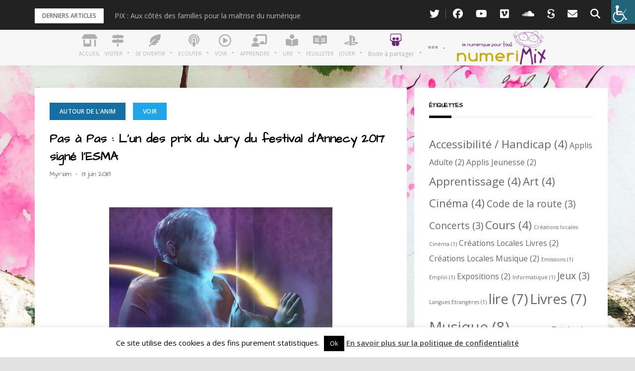

--- FILE ---
content_type: text/html; charset=UTF-8
request_url: https://www.numerimix.fr/pas-a-pas-lun-des-prix-du-jury-du-festival-dannecy-2017-signe-lesma/
body_size: 39164
content:
<!DOCTYPE html>
<html lang="fr-FR">
<head>
<meta charset="UTF-8">
<meta name="viewport" content="width=device-width, initial-scale=1">
<link rel="profile" href="http://gmpg.org/xfn/11">

<title>Pas à Pas : L’un des prix du Jury du festival d’Annecy 2017 signé l’ESMA &#8211; Numerimix</title>
<meta name='robots' content='max-image-preview:large' />

<!-- Social Warfare v4.5.6 https://warfareplugins.com - BEGINNING OF OUTPUT -->
<style>
	@font-face {
		font-family: "sw-icon-font";
		src:url("https://www.numerimix.fr/wp-content/plugins/social-warfare/assets/fonts/sw-icon-font.eot?ver=4.5.6");
		src:url("https://www.numerimix.fr/wp-content/plugins/social-warfare/assets/fonts/sw-icon-font.eot?ver=4.5.6#iefix") format("embedded-opentype"),
		url("https://www.numerimix.fr/wp-content/plugins/social-warfare/assets/fonts/sw-icon-font.woff?ver=4.5.6") format("woff"),
		url("https://www.numerimix.fr/wp-content/plugins/social-warfare/assets/fonts/sw-icon-font.ttf?ver=4.5.6") format("truetype"),
		url("https://www.numerimix.fr/wp-content/plugins/social-warfare/assets/fonts/sw-icon-font.svg?ver=4.5.6#1445203416") format("svg");
		font-weight: normal;
		font-style: normal;
		font-display:block;
	}
</style>
<!-- Social Warfare v4.5.6 https://warfareplugins.com - END OF OUTPUT -->

<link rel='dns-prefetch' href='//ajax.googleapis.com' />
<link rel='dns-prefetch' href='//fonts.googleapis.com' />
<link rel='dns-prefetch' href='//cdnjs.cloudflare.com' />
<link rel="alternate" type="application/rss+xml" title="Numerimix &raquo; Flux" href="https://www.numerimix.fr/feed/" />
<link rel="alternate" type="application/rss+xml" title="Numerimix &raquo; Flux des commentaires" href="https://www.numerimix.fr/comments/feed/" />
<link rel="alternate" type="application/rss+xml" title="Numerimix &raquo; Pas à Pas : L’un des prix du Jury du festival d’Annecy 2017 signé l’ESMA Flux des commentaires" href="https://www.numerimix.fr/pas-a-pas-lun-des-prix-du-jury-du-festival-dannecy-2017-signe-lesma/feed/" />
<link rel="alternate" title="oEmbed (JSON)" type="application/json+oembed" href="https://www.numerimix.fr/wp-json/oembed/1.0/embed?url=https%3A%2F%2Fwww.numerimix.fr%2Fpas-a-pas-lun-des-prix-du-jury-du-festival-dannecy-2017-signe-lesma%2F" />
<link rel="alternate" title="oEmbed (XML)" type="text/xml+oembed" href="https://www.numerimix.fr/wp-json/oembed/1.0/embed?url=https%3A%2F%2Fwww.numerimix.fr%2Fpas-a-pas-lun-des-prix-du-jury-du-festival-dannecy-2017-signe-lesma%2F&#038;format=xml" />
<style id='wp-img-auto-sizes-contain-inline-css' type='text/css'>
img:is([sizes=auto i],[sizes^="auto," i]){contain-intrinsic-size:3000px 1500px}
/*# sourceURL=wp-img-auto-sizes-contain-inline-css */
</style>
<link rel='stylesheet' id='social-warfare-block-css-css' href='https://www.numerimix.fr/wp-content/plugins/social-warfare/assets/js/post-editor/dist/blocks.style.build.css?ver=6.9' type='text/css' media='all' />
<link rel='stylesheet' id='pt-cv-public-style-css' href='https://www.numerimix.fr/wp-content/plugins/content-views-query-and-display-post-page/public/assets/css/cv.css?ver=4.2.1' type='text/css' media='all' />
<link rel='stylesheet' id='pt-cv-public-pro-style-css' href='https://www.numerimix.fr/wp-content/plugins/pt-content-views-pro/public/assets/css/cvpro.min.css?ver=7.2.2' type='text/css' media='all' />
<link rel='stylesheet' id='bootstrap-css' href='https://www.numerimix.fr/wp-content/themes/greatmag/bootstrap/css/bootstrap.min.css?ver=1' type='text/css' media='all' />
<style id='wp-emoji-styles-inline-css' type='text/css'>

	img.wp-smiley, img.emoji {
		display: inline !important;
		border: none !important;
		box-shadow: none !important;
		height: 1em !important;
		width: 1em !important;
		margin: 0 0.07em !important;
		vertical-align: -0.1em !important;
		background: none !important;
		padding: 0 !important;
	}
/*# sourceURL=wp-emoji-styles-inline-css */
</style>
<style id='wp-block-library-inline-css' type='text/css'>
:root{--wp-block-synced-color:#7a00df;--wp-block-synced-color--rgb:122,0,223;--wp-bound-block-color:var(--wp-block-synced-color);--wp-editor-canvas-background:#ddd;--wp-admin-theme-color:#007cba;--wp-admin-theme-color--rgb:0,124,186;--wp-admin-theme-color-darker-10:#006ba1;--wp-admin-theme-color-darker-10--rgb:0,107,160.5;--wp-admin-theme-color-darker-20:#005a87;--wp-admin-theme-color-darker-20--rgb:0,90,135;--wp-admin-border-width-focus:2px}@media (min-resolution:192dpi){:root{--wp-admin-border-width-focus:1.5px}}.wp-element-button{cursor:pointer}:root .has-very-light-gray-background-color{background-color:#eee}:root .has-very-dark-gray-background-color{background-color:#313131}:root .has-very-light-gray-color{color:#eee}:root .has-very-dark-gray-color{color:#313131}:root .has-vivid-green-cyan-to-vivid-cyan-blue-gradient-background{background:linear-gradient(135deg,#00d084,#0693e3)}:root .has-purple-crush-gradient-background{background:linear-gradient(135deg,#34e2e4,#4721fb 50%,#ab1dfe)}:root .has-hazy-dawn-gradient-background{background:linear-gradient(135deg,#faaca8,#dad0ec)}:root .has-subdued-olive-gradient-background{background:linear-gradient(135deg,#fafae1,#67a671)}:root .has-atomic-cream-gradient-background{background:linear-gradient(135deg,#fdd79a,#004a59)}:root .has-nightshade-gradient-background{background:linear-gradient(135deg,#330968,#31cdcf)}:root .has-midnight-gradient-background{background:linear-gradient(135deg,#020381,#2874fc)}:root{--wp--preset--font-size--normal:16px;--wp--preset--font-size--huge:42px}.has-regular-font-size{font-size:1em}.has-larger-font-size{font-size:2.625em}.has-normal-font-size{font-size:var(--wp--preset--font-size--normal)}.has-huge-font-size{font-size:var(--wp--preset--font-size--huge)}.has-text-align-center{text-align:center}.has-text-align-left{text-align:left}.has-text-align-right{text-align:right}.has-fit-text{white-space:nowrap!important}#end-resizable-editor-section{display:none}.aligncenter{clear:both}.items-justified-left{justify-content:flex-start}.items-justified-center{justify-content:center}.items-justified-right{justify-content:flex-end}.items-justified-space-between{justify-content:space-between}.screen-reader-text{border:0;clip-path:inset(50%);height:1px;margin:-1px;overflow:hidden;padding:0;position:absolute;width:1px;word-wrap:normal!important}.screen-reader-text:focus{background-color:#ddd;clip-path:none;color:#444;display:block;font-size:1em;height:auto;left:5px;line-height:normal;padding:15px 23px 14px;text-decoration:none;top:5px;width:auto;z-index:100000}html :where(.has-border-color){border-style:solid}html :where([style*=border-top-color]){border-top-style:solid}html :where([style*=border-right-color]){border-right-style:solid}html :where([style*=border-bottom-color]){border-bottom-style:solid}html :where([style*=border-left-color]){border-left-style:solid}html :where([style*=border-width]){border-style:solid}html :where([style*=border-top-width]){border-top-style:solid}html :where([style*=border-right-width]){border-right-style:solid}html :where([style*=border-bottom-width]){border-bottom-style:solid}html :where([style*=border-left-width]){border-left-style:solid}html :where(img[class*=wp-image-]){height:auto;max-width:100%}:where(figure){margin:0 0 1em}html :where(.is-position-sticky){--wp-admin--admin-bar--position-offset:var(--wp-admin--admin-bar--height,0px)}@media screen and (max-width:600px){html :where(.is-position-sticky){--wp-admin--admin-bar--position-offset:0px}}

/*# sourceURL=wp-block-library-inline-css */
</style><style id='wp-block-search-inline-css' type='text/css'>
.wp-block-search__button{margin-left:10px;word-break:normal}.wp-block-search__button.has-icon{line-height:0}.wp-block-search__button svg{height:1.25em;min-height:24px;min-width:24px;width:1.25em;fill:currentColor;vertical-align:text-bottom}:where(.wp-block-search__button){border:1px solid #ccc;padding:6px 10px}.wp-block-search__inside-wrapper{display:flex;flex:auto;flex-wrap:nowrap;max-width:100%}.wp-block-search__label{width:100%}.wp-block-search.wp-block-search__button-only .wp-block-search__button{box-sizing:border-box;display:flex;flex-shrink:0;justify-content:center;margin-left:0;max-width:100%}.wp-block-search.wp-block-search__button-only .wp-block-search__inside-wrapper{min-width:0!important;transition-property:width}.wp-block-search.wp-block-search__button-only .wp-block-search__input{flex-basis:100%;transition-duration:.3s}.wp-block-search.wp-block-search__button-only.wp-block-search__searchfield-hidden,.wp-block-search.wp-block-search__button-only.wp-block-search__searchfield-hidden .wp-block-search__inside-wrapper{overflow:hidden}.wp-block-search.wp-block-search__button-only.wp-block-search__searchfield-hidden .wp-block-search__input{border-left-width:0!important;border-right-width:0!important;flex-basis:0;flex-grow:0;margin:0;min-width:0!important;padding-left:0!important;padding-right:0!important;width:0!important}:where(.wp-block-search__input){appearance:none;border:1px solid #949494;flex-grow:1;font-family:inherit;font-size:inherit;font-style:inherit;font-weight:inherit;letter-spacing:inherit;line-height:inherit;margin-left:0;margin-right:0;min-width:3rem;padding:8px;text-decoration:unset!important;text-transform:inherit}:where(.wp-block-search__button-inside .wp-block-search__inside-wrapper){background-color:#fff;border:1px solid #949494;box-sizing:border-box;padding:4px}:where(.wp-block-search__button-inside .wp-block-search__inside-wrapper) .wp-block-search__input{border:none;border-radius:0;padding:0 4px}:where(.wp-block-search__button-inside .wp-block-search__inside-wrapper) .wp-block-search__input:focus{outline:none}:where(.wp-block-search__button-inside .wp-block-search__inside-wrapper) :where(.wp-block-search__button){padding:4px 8px}.wp-block-search.aligncenter .wp-block-search__inside-wrapper{margin:auto}.wp-block[data-align=right] .wp-block-search.wp-block-search__button-only .wp-block-search__inside-wrapper{float:right}
/*# sourceURL=https://www.numerimix.fr/wp-includes/blocks/search/style.min.css */
</style>
<style id='global-styles-inline-css' type='text/css'>
:root{--wp--preset--aspect-ratio--square: 1;--wp--preset--aspect-ratio--4-3: 4/3;--wp--preset--aspect-ratio--3-4: 3/4;--wp--preset--aspect-ratio--3-2: 3/2;--wp--preset--aspect-ratio--2-3: 2/3;--wp--preset--aspect-ratio--16-9: 16/9;--wp--preset--aspect-ratio--9-16: 9/16;--wp--preset--color--black: #000000;--wp--preset--color--cyan-bluish-gray: #abb8c3;--wp--preset--color--white: #ffffff;--wp--preset--color--pale-pink: #f78da7;--wp--preset--color--vivid-red: #cf2e2e;--wp--preset--color--luminous-vivid-orange: #ff6900;--wp--preset--color--luminous-vivid-amber: #fcb900;--wp--preset--color--light-green-cyan: #7bdcb5;--wp--preset--color--vivid-green-cyan: #00d084;--wp--preset--color--pale-cyan-blue: #8ed1fc;--wp--preset--color--vivid-cyan-blue: #0693e3;--wp--preset--color--vivid-purple: #9b51e0;--wp--preset--gradient--vivid-cyan-blue-to-vivid-purple: linear-gradient(135deg,rgb(6,147,227) 0%,rgb(155,81,224) 100%);--wp--preset--gradient--light-green-cyan-to-vivid-green-cyan: linear-gradient(135deg,rgb(122,220,180) 0%,rgb(0,208,130) 100%);--wp--preset--gradient--luminous-vivid-amber-to-luminous-vivid-orange: linear-gradient(135deg,rgb(252,185,0) 0%,rgb(255,105,0) 100%);--wp--preset--gradient--luminous-vivid-orange-to-vivid-red: linear-gradient(135deg,rgb(255,105,0) 0%,rgb(207,46,46) 100%);--wp--preset--gradient--very-light-gray-to-cyan-bluish-gray: linear-gradient(135deg,rgb(238,238,238) 0%,rgb(169,184,195) 100%);--wp--preset--gradient--cool-to-warm-spectrum: linear-gradient(135deg,rgb(74,234,220) 0%,rgb(151,120,209) 20%,rgb(207,42,186) 40%,rgb(238,44,130) 60%,rgb(251,105,98) 80%,rgb(254,248,76) 100%);--wp--preset--gradient--blush-light-purple: linear-gradient(135deg,rgb(255,206,236) 0%,rgb(152,150,240) 100%);--wp--preset--gradient--blush-bordeaux: linear-gradient(135deg,rgb(254,205,165) 0%,rgb(254,45,45) 50%,rgb(107,0,62) 100%);--wp--preset--gradient--luminous-dusk: linear-gradient(135deg,rgb(255,203,112) 0%,rgb(199,81,192) 50%,rgb(65,88,208) 100%);--wp--preset--gradient--pale-ocean: linear-gradient(135deg,rgb(255,245,203) 0%,rgb(182,227,212) 50%,rgb(51,167,181) 100%);--wp--preset--gradient--electric-grass: linear-gradient(135deg,rgb(202,248,128) 0%,rgb(113,206,126) 100%);--wp--preset--gradient--midnight: linear-gradient(135deg,rgb(2,3,129) 0%,rgb(40,116,252) 100%);--wp--preset--font-size--small: 13px;--wp--preset--font-size--medium: 20px;--wp--preset--font-size--large: 36px;--wp--preset--font-size--x-large: 42px;--wp--preset--spacing--20: 0.44rem;--wp--preset--spacing--30: 0.67rem;--wp--preset--spacing--40: 1rem;--wp--preset--spacing--50: 1.5rem;--wp--preset--spacing--60: 2.25rem;--wp--preset--spacing--70: 3.38rem;--wp--preset--spacing--80: 5.06rem;--wp--preset--shadow--natural: 6px 6px 9px rgba(0, 0, 0, 0.2);--wp--preset--shadow--deep: 12px 12px 50px rgba(0, 0, 0, 0.4);--wp--preset--shadow--sharp: 6px 6px 0px rgba(0, 0, 0, 0.2);--wp--preset--shadow--outlined: 6px 6px 0px -3px rgb(255, 255, 255), 6px 6px rgb(0, 0, 0);--wp--preset--shadow--crisp: 6px 6px 0px rgb(0, 0, 0);}:where(.is-layout-flex){gap: 0.5em;}:where(.is-layout-grid){gap: 0.5em;}body .is-layout-flex{display: flex;}.is-layout-flex{flex-wrap: wrap;align-items: center;}.is-layout-flex > :is(*, div){margin: 0;}body .is-layout-grid{display: grid;}.is-layout-grid > :is(*, div){margin: 0;}:where(.wp-block-columns.is-layout-flex){gap: 2em;}:where(.wp-block-columns.is-layout-grid){gap: 2em;}:where(.wp-block-post-template.is-layout-flex){gap: 1.25em;}:where(.wp-block-post-template.is-layout-grid){gap: 1.25em;}.has-black-color{color: var(--wp--preset--color--black) !important;}.has-cyan-bluish-gray-color{color: var(--wp--preset--color--cyan-bluish-gray) !important;}.has-white-color{color: var(--wp--preset--color--white) !important;}.has-pale-pink-color{color: var(--wp--preset--color--pale-pink) !important;}.has-vivid-red-color{color: var(--wp--preset--color--vivid-red) !important;}.has-luminous-vivid-orange-color{color: var(--wp--preset--color--luminous-vivid-orange) !important;}.has-luminous-vivid-amber-color{color: var(--wp--preset--color--luminous-vivid-amber) !important;}.has-light-green-cyan-color{color: var(--wp--preset--color--light-green-cyan) !important;}.has-vivid-green-cyan-color{color: var(--wp--preset--color--vivid-green-cyan) !important;}.has-pale-cyan-blue-color{color: var(--wp--preset--color--pale-cyan-blue) !important;}.has-vivid-cyan-blue-color{color: var(--wp--preset--color--vivid-cyan-blue) !important;}.has-vivid-purple-color{color: var(--wp--preset--color--vivid-purple) !important;}.has-black-background-color{background-color: var(--wp--preset--color--black) !important;}.has-cyan-bluish-gray-background-color{background-color: var(--wp--preset--color--cyan-bluish-gray) !important;}.has-white-background-color{background-color: var(--wp--preset--color--white) !important;}.has-pale-pink-background-color{background-color: var(--wp--preset--color--pale-pink) !important;}.has-vivid-red-background-color{background-color: var(--wp--preset--color--vivid-red) !important;}.has-luminous-vivid-orange-background-color{background-color: var(--wp--preset--color--luminous-vivid-orange) !important;}.has-luminous-vivid-amber-background-color{background-color: var(--wp--preset--color--luminous-vivid-amber) !important;}.has-light-green-cyan-background-color{background-color: var(--wp--preset--color--light-green-cyan) !important;}.has-vivid-green-cyan-background-color{background-color: var(--wp--preset--color--vivid-green-cyan) !important;}.has-pale-cyan-blue-background-color{background-color: var(--wp--preset--color--pale-cyan-blue) !important;}.has-vivid-cyan-blue-background-color{background-color: var(--wp--preset--color--vivid-cyan-blue) !important;}.has-vivid-purple-background-color{background-color: var(--wp--preset--color--vivid-purple) !important;}.has-black-border-color{border-color: var(--wp--preset--color--black) !important;}.has-cyan-bluish-gray-border-color{border-color: var(--wp--preset--color--cyan-bluish-gray) !important;}.has-white-border-color{border-color: var(--wp--preset--color--white) !important;}.has-pale-pink-border-color{border-color: var(--wp--preset--color--pale-pink) !important;}.has-vivid-red-border-color{border-color: var(--wp--preset--color--vivid-red) !important;}.has-luminous-vivid-orange-border-color{border-color: var(--wp--preset--color--luminous-vivid-orange) !important;}.has-luminous-vivid-amber-border-color{border-color: var(--wp--preset--color--luminous-vivid-amber) !important;}.has-light-green-cyan-border-color{border-color: var(--wp--preset--color--light-green-cyan) !important;}.has-vivid-green-cyan-border-color{border-color: var(--wp--preset--color--vivid-green-cyan) !important;}.has-pale-cyan-blue-border-color{border-color: var(--wp--preset--color--pale-cyan-blue) !important;}.has-vivid-cyan-blue-border-color{border-color: var(--wp--preset--color--vivid-cyan-blue) !important;}.has-vivid-purple-border-color{border-color: var(--wp--preset--color--vivid-purple) !important;}.has-vivid-cyan-blue-to-vivid-purple-gradient-background{background: var(--wp--preset--gradient--vivid-cyan-blue-to-vivid-purple) !important;}.has-light-green-cyan-to-vivid-green-cyan-gradient-background{background: var(--wp--preset--gradient--light-green-cyan-to-vivid-green-cyan) !important;}.has-luminous-vivid-amber-to-luminous-vivid-orange-gradient-background{background: var(--wp--preset--gradient--luminous-vivid-amber-to-luminous-vivid-orange) !important;}.has-luminous-vivid-orange-to-vivid-red-gradient-background{background: var(--wp--preset--gradient--luminous-vivid-orange-to-vivid-red) !important;}.has-very-light-gray-to-cyan-bluish-gray-gradient-background{background: var(--wp--preset--gradient--very-light-gray-to-cyan-bluish-gray) !important;}.has-cool-to-warm-spectrum-gradient-background{background: var(--wp--preset--gradient--cool-to-warm-spectrum) !important;}.has-blush-light-purple-gradient-background{background: var(--wp--preset--gradient--blush-light-purple) !important;}.has-blush-bordeaux-gradient-background{background: var(--wp--preset--gradient--blush-bordeaux) !important;}.has-luminous-dusk-gradient-background{background: var(--wp--preset--gradient--luminous-dusk) !important;}.has-pale-ocean-gradient-background{background: var(--wp--preset--gradient--pale-ocean) !important;}.has-electric-grass-gradient-background{background: var(--wp--preset--gradient--electric-grass) !important;}.has-midnight-gradient-background{background: var(--wp--preset--gradient--midnight) !important;}.has-small-font-size{font-size: var(--wp--preset--font-size--small) !important;}.has-medium-font-size{font-size: var(--wp--preset--font-size--medium) !important;}.has-large-font-size{font-size: var(--wp--preset--font-size--large) !important;}.has-x-large-font-size{font-size: var(--wp--preset--font-size--x-large) !important;}
/*# sourceURL=global-styles-inline-css */
</style>

<style id='classic-theme-styles-inline-css' type='text/css'>
/*! This file is auto-generated */
.wp-block-button__link{color:#fff;background-color:#32373c;border-radius:9999px;box-shadow:none;text-decoration:none;padding:calc(.667em + 2px) calc(1.333em + 2px);font-size:1.125em}.wp-block-file__button{background:#32373c;color:#fff;text-decoration:none}
/*# sourceURL=/wp-includes/css/classic-themes.min.css */
</style>
<link rel='stylesheet' id='ap-fileuploader-animation-css' href='https://www.numerimix.fr/wp-content/plugins/accesspress-anonymous-post-pro/css/loading-animation.css?ver=6.9' type='text/css' media='all' />
<link rel='stylesheet' id='ap-fileuploader-css' href='https://www.numerimix.fr/wp-content/plugins/accesspress-anonymous-post-pro/css/fileuploader.css?ver=6.9' type='text/css' media='all' />
<link rel='stylesheet' id='ap-jquery-ui-style-css' href='//ajax.googleapis.com/ajax/libs/jqueryui/1.8.2/themes/smoothness/jquery-ui.css?ver=6.9' type='text/css' media='all' />
<link rel='stylesheet' id='ap-tagit-styles-css' href='https://www.numerimix.fr/wp-content/plugins/accesspress-anonymous-post-pro/css/jquery.tagit.css?ver=6.9' type='text/css' media='all' />
<link rel='stylesheet' id='ap-tagit-ui-styles-css' href='https://www.numerimix.fr/wp-content/plugins/accesspress-anonymous-post-pro/css/tagit.ui-zendesk.css?ver=6.9' type='text/css' media='all' />
<link rel='stylesheet' id='ap-front-styles-css' href='https://www.numerimix.fr/wp-content/plugins/accesspress-anonymous-post-pro/css/frontend-style.css?ver=3.2.7' type='text/css' media='all' />
<link rel='stylesheet' id='ap-lightbox-css-css' href='https://www.numerimix.fr/wp-content/plugins/accesspress-anonymous-post-pro/lightbox/css/lightbox.css?ver=3.2.7' type='text/css' media='all' />
<link rel='stylesheet' id='comment-rating-field-plugin-css' href='https://www.numerimix.fr/wp-content/plugins/comment-rating-field-plugin/assets/css/frontend.css?ver=6.9' type='text/css' media='all' />
<link rel='stylesheet' id='contact-form-7-css' href='https://www.numerimix.fr/wp-content/plugins/contact-form-7/includes/css/styles.css?ver=6.1.4' type='text/css' media='all' />
<link rel='stylesheet' id='cookie-law-info-css' href='https://www.numerimix.fr/wp-content/plugins/cookie-law-info/legacy/public/css/cookie-law-info-public.css?ver=3.3.9.1' type='text/css' media='all' />
<link rel='stylesheet' id='cookie-law-info-gdpr-css' href='https://www.numerimix.fr/wp-content/plugins/cookie-law-info/legacy/public/css/cookie-law-info-gdpr.css?ver=3.3.9.1' type='text/css' media='all' />
<link rel='stylesheet' id='cvw-pb-animation-styles-css' href='https://www.numerimix.fr/wp-content/plugins/cvw-pb-animation/aos.css?ver=6.9' type='text/css' media='all' />
<link rel='stylesheet' id='responsive-lightbox-swipebox-css' href='https://www.numerimix.fr/wp-content/plugins/responsive-lightbox/assets/swipebox/swipebox.min.css?ver=1.5.2' type='text/css' media='all' />
<link rel='stylesheet' id='wpah-front-styles-css' href='https://www.numerimix.fr/wp-content/plugins/wp-accessibility-helper/assets/css/wp-accessibility-helper.min.css?ver=0.5.9.4' type='text/css' media='all' />
<link rel='stylesheet' id='megamenu-css' href='https://www.numerimix.fr/wp-content/uploads/maxmegamenu/style.css?ver=512628' type='text/css' media='all' />
<link rel='stylesheet' id='dashicons-css' href='https://www.numerimix.fr/wp-includes/css/dashicons.min.css?ver=6.9' type='text/css' media='all' />
<link rel='stylesheet' id='megamenu-genericons-css' href='https://www.numerimix.fr/wp-content/plugins/megamenu-pro/icons/genericons/genericons/genericons.css?ver=2.4.4' type='text/css' media='all' />
<link rel='stylesheet' id='megamenu-fontawesome-css' href='https://www.numerimix.fr/wp-content/plugins/megamenu-pro/icons/fontawesome/css/font-awesome.min.css?ver=2.4.4' type='text/css' media='all' />
<link rel='stylesheet' id='megamenu-fontawesome5-css' href='https://www.numerimix.fr/wp-content/plugins/megamenu-pro/icons/fontawesome5/css/all.min.css?ver=2.4.4' type='text/css' media='all' />
<link rel='stylesheet' id='megamenu-fontawesome6-css' href='https://www.numerimix.fr/wp-content/plugins/megamenu-pro/icons/fontawesome6/css/all.min.css?ver=2.4.4' type='text/css' media='all' />
<link rel='stylesheet' id='social_warfare-css' href='https://www.numerimix.fr/wp-content/plugins/social-warfare/assets/css/style.min.css?ver=4.5.6' type='text/css' media='all' />
<link rel='stylesheet' id='greatmag-style-css' href='https://www.numerimix.fr/wp-content/themes/greatmag/style.css?ver=6.9' type='text/css' media='all' />
<style id='greatmag-style-inline-css' type='text/css'>
.site-title,.site-title a,.site-title a:hover { color:#000000}
.site-description { color:#999999}
.site-branding { background-color:#eeeeee}
.navbar.bgf6 { background-color:#f6f6f6}
.top-header { background-color:#222222}
.navbar .navbar-nav > li > a { color:#999999}
.preloader,.progress-bar,.comment-form .btn:hover, .comment-form .btn:focus,.contact-form .btn,.back-to-page:hover, .back-to-page:focus,.ready-to-contact .btn,.dc2:first-letter,.list-style1 li:before,.navbar .navbar-nav > li .dropdown-menu > li .absp-cat:hover, .navbar .navbar-nav > li .dropdown-menu > li .absp-cat:focus,.absp-cat:hover, .absp-cat:focus,.btn-primary:hover, .btn-primary:focus,.button:hover,button:hover,input[type="button"]:hover,input[type="reset"]:hover,input[type="submit"]:hover { background-color:#f8c200}
a:hover,a:focus,.nav>li>a:hover, .nav>li>a:focus,.sidebar-area .widget a:hover,.ps-quote:before,.author-posts-link,.fun-fact .this-icon,.dc1:first-letter,.list-style3 li:before,.list-style2 li:before,.pbc-carousel .owl-prev:hover, .pbc-carousel .owl-prev:focus, .pbc-carousel .owl-next:hover, .pbc-carousel .owl-next:focus, .pbc-carousel2 .owl-prev:hover, .pbc-carousel2 .owl-prev:focus, .pbc-carousel2 .owl-next:hover, .pbc-carousel2 .owl-next:focus, .video-posts-carousel .owl-prev:hover, .video-posts-carousel .owl-prev:focus, .video-posts-carousel .owl-next:hover, .video-posts-carousel .owl-next:focus,.post-title-small:hover, .post-title-small:focus,.post-title-standard:hover, .post-title-standard:focus,.go-top:hover, .go-top:focus,.mob-social-menu li a:hover, .mob-social-menu li a:focus,.off-close,.navbar .navbar-nav > li .dropdown-menu > li .this-title a:hover, .navbar .navbar-nav > li .dropdown-menu > li .this-title a:focus,.section-title .this-title span,.breaking-news.media a:hover, .breaking-news.media a:focus, .review-stars li { color:#f8c200}
.comment-form .btn:hover, .comment-form .btn:focus,.fun-fact .this-icon,.login-drop { border-color:#f8c200}
.footer-widgets { background-color:#222222}
.footer-widgets, .footer-widgets a:not(:hover) { color:#bbbbbb}
.footer-widgets .widget-title { color:#ffffff}
.bottom-footer { background-color:#191919}
.site-info, .site-info a:not(:hover) { color:#ffffff}
body, .sidebar-area .widget, .sidebar-area .widget a, .sidebar-area .widget select { color:#666666}
body { font-family:Open Sans;}
h1,h2,h3,h4,h5,h6,.site-title,.post-title-standard,.post-title-small,.post-title-big { font-family:Architects Daughter;}
.site-title { font-size:40px; }
.site-description { font-size:16px; }
body { font-size:14px; }
.navbar .navbar-nav > li > a { font-size:13px; }
.post-title-standard { font-size:16px; }
.entry-title.post-title-big { font-size:24px; }
.widget-area .widget-title, .footer-widgets .widget-title { font-size:12px; }

/*# sourceURL=greatmag-style-inline-css */
</style>
<link rel='stylesheet' id='greatmag-fonts-css' href='https://fonts.googleapis.com/css?family=Open+Sans%3A400%2C400italic%2C600%2C600italic%7CArchitects+Daughter%3A400%2C400italic%2C600%2C600italic&#038;subset=latin%2Clatin-ext%2Ccyrillic' type='text/css' media='all' />
<link rel='stylesheet' id='font-awesome-css' href='https://www.numerimix.fr/wp-content/themes/greatmag/fonts/font-awesome.min.css?ver=6.9' type='text/css' media='all' />
<link rel='stylesheet' id='msl-main-css' href='https://www.numerimix.fr/wp-content/plugins/master-slider/public/assets/css/masterslider.main.css?ver=3.11.0' type='text/css' media='all' />
<link rel='stylesheet' id='msl-custom-css' href='https://www.numerimix.fr/wp-content/uploads/master-slider/custom.css?ver=24.2' type='text/css' media='all' />
<link rel='stylesheet' id='custom-fontawesome-6-css' href='https://cdnjs.cloudflare.com/ajax/libs/font-awesome/6.5.0/css/all.min.css?ver=6.5.0' type='text/css' media='all' />
<link rel='stylesheet' id='um_modal-css' href='https://www.numerimix.fr/wp-content/plugins/ultimate-member/assets/css/um-modal.min.css?ver=2.11.1' type='text/css' media='all' />
<link rel='stylesheet' id='um_ui-css' href='https://www.numerimix.fr/wp-content/plugins/ultimate-member/assets/libs/jquery-ui/jquery-ui.min.css?ver=1.13.2' type='text/css' media='all' />
<link rel='stylesheet' id='um_tipsy-css' href='https://www.numerimix.fr/wp-content/plugins/ultimate-member/assets/libs/tipsy/tipsy.min.css?ver=1.0.0a' type='text/css' media='all' />
<link rel='stylesheet' id='um_raty-css' href='https://www.numerimix.fr/wp-content/plugins/ultimate-member/assets/libs/raty/um-raty.min.css?ver=2.6.0' type='text/css' media='all' />
<link rel='stylesheet' id='select2-css' href='https://www.numerimix.fr/wp-content/plugins/ultimate-member/assets/libs/select2/select2.min.css?ver=4.0.13' type='text/css' media='all' />
<link rel='stylesheet' id='um_fileupload-css' href='https://www.numerimix.fr/wp-content/plugins/ultimate-member/assets/css/um-fileupload.min.css?ver=2.11.1' type='text/css' media='all' />
<link rel='stylesheet' id='um_confirm-css' href='https://www.numerimix.fr/wp-content/plugins/ultimate-member/assets/libs/um-confirm/um-confirm.min.css?ver=1.0' type='text/css' media='all' />
<link rel='stylesheet' id='um_datetime-css' href='https://www.numerimix.fr/wp-content/plugins/ultimate-member/assets/libs/pickadate/default.min.css?ver=3.6.2' type='text/css' media='all' />
<link rel='stylesheet' id='um_datetime_date-css' href='https://www.numerimix.fr/wp-content/plugins/ultimate-member/assets/libs/pickadate/default.date.min.css?ver=3.6.2' type='text/css' media='all' />
<link rel='stylesheet' id='um_datetime_time-css' href='https://www.numerimix.fr/wp-content/plugins/ultimate-member/assets/libs/pickadate/default.time.min.css?ver=3.6.2' type='text/css' media='all' />
<link rel='stylesheet' id='um_fonticons_ii-css' href='https://www.numerimix.fr/wp-content/plugins/ultimate-member/assets/libs/legacy/fonticons/fonticons-ii.min.css?ver=2.11.1' type='text/css' media='all' />
<link rel='stylesheet' id='um_fonticons_fa-css' href='https://www.numerimix.fr/wp-content/plugins/ultimate-member/assets/libs/legacy/fonticons/fonticons-fa.min.css?ver=2.11.1' type='text/css' media='all' />
<link rel='stylesheet' id='um_fontawesome-css' href='https://www.numerimix.fr/wp-content/plugins/ultimate-member/assets/css/um-fontawesome.min.css?ver=6.5.2' type='text/css' media='all' />
<link rel='stylesheet' id='um_common-css' href='https://www.numerimix.fr/wp-content/plugins/ultimate-member/assets/css/common.min.css?ver=2.11.1' type='text/css' media='all' />
<link rel='stylesheet' id='um_responsive-css' href='https://www.numerimix.fr/wp-content/plugins/ultimate-member/assets/css/um-responsive.min.css?ver=2.11.1' type='text/css' media='all' />
<link rel='stylesheet' id='um_styles-css' href='https://www.numerimix.fr/wp-content/plugins/ultimate-member/assets/css/um-styles.min.css?ver=2.11.1' type='text/css' media='all' />
<link rel='stylesheet' id='um_crop-css' href='https://www.numerimix.fr/wp-content/plugins/ultimate-member/assets/libs/cropper/cropper.min.css?ver=1.6.1' type='text/css' media='all' />
<link rel='stylesheet' id='um_profile-css' href='https://www.numerimix.fr/wp-content/plugins/ultimate-member/assets/css/um-profile.min.css?ver=2.11.1' type='text/css' media='all' />
<link rel='stylesheet' id='um_account-css' href='https://www.numerimix.fr/wp-content/plugins/ultimate-member/assets/css/um-account.min.css?ver=2.11.1' type='text/css' media='all' />
<link rel='stylesheet' id='um_misc-css' href='https://www.numerimix.fr/wp-content/plugins/ultimate-member/assets/css/um-misc.min.css?ver=2.11.1' type='text/css' media='all' />
<link rel='stylesheet' id='um_default_css-css' href='https://www.numerimix.fr/wp-content/plugins/ultimate-member/assets/css/um-old-default.min.css?ver=2.11.1' type='text/css' media='all' />
<script type="text/javascript" src="https://www.numerimix.fr/wp-includes/js/jquery/jquery.min.js?ver=3.7.1" id="jquery-core-js"></script>
<script type="text/javascript" src="https://www.numerimix.fr/wp-includes/js/jquery/jquery-migrate.min.js?ver=3.4.1" id="jquery-migrate-js"></script>
<script type="text/javascript" src="//ajax.googleapis.com/ajax/libs/jqueryui/1.9.2/jquery-ui.min.js?ver=6.9" id="ap-jquery-ui-js"></script>
<script type="text/javascript" src="https://www.numerimix.fr/wp-content/plugins/accesspress-anonymous-post-pro/js/tag-it.js?ver=3.2.7" id="ap-tagit-js-js"></script>
<script type="text/javascript" src="https://www.numerimix.fr/wp-content/plugins/accesspress-anonymous-post-pro/js/tag-it-custom.js?ver=3.2.7" id="ap-tagit-custom-js-js"></script>
<script type="text/javascript" src="https://www.numerimix.fr/wp-content/plugins/accesspress-anonymous-post-pro/js/fileuploader.js?ver=6.9" id="ap-fileuploader-js"></script>
<script type="text/javascript" src="https://www.numerimix.fr/wp-content/plugins/accesspress-anonymous-post-pro/lightbox/js/lightbox.js?ver=3.2.7" id="ap-lightbox-js-js"></script>
<script type="text/javascript" src="https://www.numerimix.fr/wp-includes/js/jquery/ui/core.min.js?ver=1.13.3" id="jquery-ui-core-js"></script>
<script type="text/javascript" src="https://www.numerimix.fr/wp-includes/js/jquery/ui/datepicker.min.js?ver=1.13.3" id="jquery-ui-datepicker-js"></script>
<script type="text/javascript" id="jquery-ui-datepicker-js-after">
/* <![CDATA[ */
jQuery(function(jQuery){jQuery.datepicker.setDefaults({"closeText":"Fermer","currentText":"Aujourd\u2019hui","monthNames":["janvier","f\u00e9vrier","mars","avril","mai","juin","juillet","ao\u00fbt","septembre","octobre","novembre","d\u00e9cembre"],"monthNamesShort":["Jan","F\u00e9v","Mar","Avr","Mai","Juin","Juil","Ao\u00fbt","Sep","Oct","Nov","D\u00e9c"],"nextText":"Suivant","prevText":"Pr\u00e9c\u00e9dent","dayNames":["dimanche","lundi","mardi","mercredi","jeudi","vendredi","samedi"],"dayNamesShort":["dim","lun","mar","mer","jeu","ven","sam"],"dayNamesMin":["D","L","M","M","J","V","S"],"dateFormat":"d MM yy","firstDay":1,"isRTL":false});});
//# sourceURL=jquery-ui-datepicker-js-after
/* ]]> */
</script>
<script type="text/javascript" id="ap-frontend-js-js-extra">
/* <![CDATA[ */
var ap_fileuploader = {"upload_url":"https://www.numerimix.fr/wp-admin/admin-ajax.php","nonce":"dbedf4c99b"};
var ap_form_required_message = "This field is required";
var ap_captcha_error_message = "Sum is not correct.";
//# sourceURL=ap-frontend-js-js-extra
/* ]]> */
</script>
<script type="text/javascript" src="https://www.numerimix.fr/wp-content/plugins/accesspress-anonymous-post-pro/js/frontend.js?ver=3.2.7" id="ap-frontend-js-js"></script>
<script type="text/javascript" id="cookie-law-info-js-extra">
/* <![CDATA[ */
var Cli_Data = {"nn_cookie_ids":[],"cookielist":[],"non_necessary_cookies":[],"ccpaEnabled":"","ccpaRegionBased":"","ccpaBarEnabled":"","strictlyEnabled":["necessary","obligatoire"],"ccpaType":"gdpr","js_blocking":"","custom_integration":"","triggerDomRefresh":"","secure_cookies":""};
var cli_cookiebar_settings = {"animate_speed_hide":"500","animate_speed_show":"500","background":"#fff","border":"#444","border_on":"","button_1_button_colour":"#000","button_1_button_hover":"#000000","button_1_link_colour":"#fff","button_1_as_button":"1","button_1_new_win":"","button_2_button_colour":"#333","button_2_button_hover":"#292929","button_2_link_colour":"#444","button_2_as_button":"","button_2_hidebar":"","button_3_button_colour":"#000","button_3_button_hover":"#000000","button_3_link_colour":"#fff","button_3_as_button":"1","button_3_new_win":"","button_4_button_colour":"#000","button_4_button_hover":"#000000","button_4_link_colour":"#fff","button_4_as_button":"1","button_7_button_colour":"#61a229","button_7_button_hover":"#4e8221","button_7_link_colour":"#fff","button_7_as_button":"1","button_7_new_win":"","font_family":"inherit","header_fix":"","notify_animate_hide":"1","notify_animate_show":"","notify_div_id":"#cookie-law-info-bar","notify_position_horizontal":"right","notify_position_vertical":"bottom","scroll_close":"","scroll_close_reload":"","accept_close_reload":"","reject_close_reload":"","showagain_tab":"","showagain_background":"#fff","showagain_border":"#000","showagain_div_id":"#cookie-law-info-again","showagain_x_position":"100px","text":"#000","show_once_yn":"","show_once":"10000","logging_on":"","as_popup":"","popup_overlay":"1","bar_heading_text":"","cookie_bar_as":"banner","popup_showagain_position":"bottom-right","widget_position":"left"};
var log_object = {"ajax_url":"https://www.numerimix.fr/wp-admin/admin-ajax.php"};
//# sourceURL=cookie-law-info-js-extra
/* ]]> */
</script>
<script type="text/javascript" src="https://www.numerimix.fr/wp-content/plugins/cookie-law-info/legacy/public/js/cookie-law-info-public.js?ver=3.3.9.1" id="cookie-law-info-js"></script>
<script type="text/javascript" src="https://www.numerimix.fr/wp-content/plugins/responsive-lightbox/assets/dompurify/purify.min.js?ver=3.3.1" id="dompurify-js"></script>
<script type="text/javascript" id="responsive-lightbox-sanitizer-js-before">
/* <![CDATA[ */
window.RLG = window.RLG || {}; window.RLG.sanitizeAllowedHosts = ["youtube.com","www.youtube.com","youtu.be","vimeo.com","player.vimeo.com"];
//# sourceURL=responsive-lightbox-sanitizer-js-before
/* ]]> */
</script>
<script type="text/javascript" src="https://www.numerimix.fr/wp-content/plugins/responsive-lightbox/js/sanitizer.js?ver=2.6.1" id="responsive-lightbox-sanitizer-js"></script>
<script type="text/javascript" src="https://www.numerimix.fr/wp-content/plugins/responsive-lightbox/assets/swipebox/jquery.swipebox.min.js?ver=1.5.2" id="responsive-lightbox-swipebox-js"></script>
<script type="text/javascript" src="https://www.numerimix.fr/wp-includes/js/underscore.min.js?ver=1.13.7" id="underscore-js"></script>
<script type="text/javascript" src="https://www.numerimix.fr/wp-content/plugins/responsive-lightbox/assets/infinitescroll/infinite-scroll.pkgd.min.js?ver=4.0.1" id="responsive-lightbox-infinite-scroll-js"></script>
<script type="text/javascript" id="responsive-lightbox-js-before">
/* <![CDATA[ */
var rlArgs = {"script":"swipebox","selector":"lightbox","customEvents":"","activeGalleries":true,"animation":true,"hideCloseButtonOnMobile":false,"removeBarsOnMobile":false,"hideBars":true,"hideBarsDelay":5000,"videoMaxWidth":1080,"useSVG":true,"loopAtEnd":false,"woocommerce_gallery":false,"ajaxurl":"https:\/\/www.numerimix.fr\/wp-admin\/admin-ajax.php","nonce":"73b786f002","preview":false,"postId":5336,"scriptExtension":false};

//# sourceURL=responsive-lightbox-js-before
/* ]]> */
</script>
<script type="text/javascript" src="https://www.numerimix.fr/wp-content/plugins/responsive-lightbox/js/front.js?ver=2.6.1" id="responsive-lightbox-js"></script>
<script type="text/javascript" src="https://www.numerimix.fr/wp-content/plugins/ultimate-member/assets/js/um-gdpr.min.js?ver=2.11.1" id="um-gdpr-js"></script>
<link rel="https://api.w.org/" href="https://www.numerimix.fr/wp-json/" /><link rel="alternate" title="JSON" type="application/json" href="https://www.numerimix.fr/wp-json/wp/v2/posts/5336" /><link rel="EditURI" type="application/rsd+xml" title="RSD" href="https://www.numerimix.fr/xmlrpc.php?rsd" />
<meta name="generator" content="WordPress 6.9" />
<link rel="canonical" href="https://www.numerimix.fr/pas-a-pas-lun-des-prix-du-jury-du-festival-dannecy-2017-signe-lesma/" />
<link rel='shortlink' href='https://www.numerimix.fr/?p=5336' />
<script>
jQuery(document).ready(function () {
  const $nav = jQuery('ul.nav.nav-pills.auth-social-nav');

  const liens = [
    { url: "https://twitter.com/lirolac", icon: "fa-brands fa-twitter" },
    { url: "https://www.facebook.com/bibliotheque.lirolac", icon: "fa-brands fa-facebook" },
    { url: "https://www.youtube.com/channel/UCC5FDqmpY3xUT6u-UyNNzjg", icon: "fa-brands fa-youtube" },
    { url: "https://vimeo.com/user36576241", icon: "fa-brands fa-vimeo" },
    { url: "https://soundcloud.com/user-702221171", icon: "fa-brands fa-soundcloud" },
    { url: "http://www.scoop.it/u/bibliotheque-municipale-lirolac/curated-scoops", icon: "fa-brands fa-scribd" },
    { url: "http://numerimix.fr/contactez-nous/", icon: "fa-solid fa-envelope" },
    { url: "/recherche/", icon: "fa-solid fa-magnifying-glass" } // ← la loupe ici
  ];

  liens.forEach(function (item) {
    $nav.append('<li><a href="' + item.url + '" target="_blank" rel="noopener"><i class="' + item.icon + '"></i></a></li>');
  });
});
</script>
        <script type="text/javascript">
            (function () {
                window.lsow_fs = {can_use_premium_code: false};
            })();
        </script>
        <script>var ms_grabbing_curosr = 'https://www.numerimix.fr/wp-content/plugins/master-slider/public/assets/css/common/grabbing.cur', ms_grab_curosr = 'https://www.numerimix.fr/wp-content/plugins/master-slider/public/assets/css/common/grab.cur';</script>
<meta name="generator" content="MasterSlider 3.11.0 - Responsive Touch Image Slider | avt.li/msf" />
<!-- Analytics by WP Statistics - https://wp-statistics.com -->
<link rel="pingback" href="https://www.numerimix.fr/xmlrpc.php"><style type="text/css" id="custom-background-css">
body.custom-background { background-color: #e2e2e2; background-image: url("https://www.numerimix.fr/wp-content/uploads/2021/04/15-Courage.jpg"); background-position: center top; background-size: cover; background-repeat: no-repeat; background-attachment: fixed; }
</style>
	<link rel="icon" href="https://www.numerimix.fr/wp-content/uploads/2018/06/cropped-LOGO-AFFICHAGE-32x32.png" sizes="32x32" />
<link rel="icon" href="https://www.numerimix.fr/wp-content/uploads/2018/06/cropped-LOGO-AFFICHAGE-192x192.png" sizes="192x192" />
<link rel="apple-touch-icon" href="https://www.numerimix.fr/wp-content/uploads/2018/06/cropped-LOGO-AFFICHAGE-180x180.png" />
<meta name="msapplication-TileImage" content="https://www.numerimix.fr/wp-content/uploads/2018/06/cropped-LOGO-AFFICHAGE-270x270.png" />
<style type="text/css">div.rating-container.crfp-group-1 {min-height: 16px;}div.rating-container.crfp-group-1 span,div.rating-container.crfp-group-1 a {line-height: 16px;}div.rating-container.crfp-group-1 span.rating-always-on { width: 80px;height: 16px;background-image: url(https://www.numerimix.fr/wp-content/plugins/comment-rating-field-plugin//views/global/svg.php?svg=star&color=cccccc&size=16);}div.rating-container.crfp-group-1 span.crfp-rating {height: 16px;background-image: url(https://www.numerimix.fr/wp-content/plugins/comment-rating-field-plugin//views/global/svg.php?svg=star&color=f5c710&size=16);}div.rating-container.crfp-group-1 div.star-rating a {width: 16px;max-width: 16px;height: 16px;background-image: url(https://www.numerimix.fr/wp-content/plugins/comment-rating-field-plugin//views/global/svg.php?svg=star&color=cccccc&size=16);}p.crfp-group-1 div.star-rating {width: 16px;height: 16px;}p.crfp-group-1 div.star-rating a {width: 16px;max-width: 16px;height: 16px;background-image: url(https://www.numerimix.fr/wp-content/plugins/comment-rating-field-plugin//views/global/svg.php?svg=star&color=cccccc&size=16);}p.crfp-group-1 div.star-rating-hover a {background-image: url(https://www.numerimix.fr/wp-content/plugins/comment-rating-field-plugin//views/global/svg.php?svg=star&color=b43600&size=16);}p.crfp-group-1 div.star-rating-on a {background-image: url(https://www.numerimix.fr/wp-content/plugins/comment-rating-field-plugin//views/global/svg.php?svg=star&color=f5c710&size=16);}p.crfp-group-1 div.rating-cancel {width: 16px;height: 16px;}p.crfp-group-1 div.rating-cancel a {width: 16px;height: 16px;background-image: url(https://www.numerimix.fr/wp-content/plugins/comment-rating-field-plugin//views/global/svg.php?svg=delete&color=cccccc&size=16);}p.crfp-group-1 div.rating-cancel.star-rating-hover a {background-image: url(https://www.numerimix.fr/wp-content/plugins/comment-rating-field-plugin//views/global/svg.php?svg=delete&color=b43600&size=16);}div.rating-container.crfp-group-1 div.crfp-bar .bar {background-color: #cccccc;}div.rating-container.crfp-group-1 div.crfp-bar .bar .fill {background-color: #f5c710;}</style>		<style type="text/css" id="wp-custom-css">
			/*
Vous pouvez ajouter du CSS personnalisé ici.

Cliquez sur l’icône d’aide ci-dessus pour en savoir plus.
supprime le footer wordpress et du theme
*/
.bottom-footer {
  display: none;
}

.bottom-footer.bottom-footer2 {
  display: block;
}
@media only screen and (min-width:768px) {
  
  #menu-main {
    margin-left: auto;
    margin-right: auto;
    float: none;
  }
  
}
/*icon social plus grosse
*/
.auth-social-nav {
  margin-top: 18px;
}

.auth-social-nav .fa {
  font-size: 22px;
}

/* Section title */

.editor-choice-header .editor-choice-title {
  font-size: 16px;
}

/* Category name */ 

.editor-choice-post-carousel .post-cat {
  font-size: 38px;
}

/* Post title */

.editor-choice-post-carousel .post-title-standard {
  font-size: 25px;
}

/* Supprime icone connexion barre du haut */
.auth-social-nav li:first-of-type {
    display: none;
}

/* supprime l'icone captcha de google sauf sur le page de contact 1436 ajouté pour supprimer d'autre page éventuel */
body:not(.page-id-1436) .grecaptcha-badge {
	display: none;
}


/* suivant sur les articles suivant et precedent en bas des article */

    .post-navigation .nav-previous > a:before, .post-navigation .nav-next > a:before {
    	 font-family: FontAwesome;
    	 display: inline-block;
    }
     .post-navigation .nav-previous > a:before {
    	 content: "\f060";
    	 float: left;
    	 margin-right: 10px;
    }
     .post-navigation .nav-next > a:before {
    	 content: "\f061";
    	 float: right;
    	 margin-left: 10px;
    }
/* cache le nom du site
*/
		.site-title,
		.site-description {
         display: none;
    }

/* espace entre le menu et le premier bloc ou article */
.home.page:not(.page-template-template-homepage)
.site-header {
margin-bottom: 10px! important;
}

/* supprimer l'espace entre les news et le menu du haut */
  .site-branding.vhome3 {
      padding: 1px;
    } 
	.main-logo {
    display: none;
}


/* augmente la taille des icones social dans la barre du haut, attention les icones son gérer dans wpcode car le menu personnalisé n'integre pas les nouvelles icones fontawesom car plus mis a jour */

ul.nav.auth-social-nav i {
  font-size: 2.0rem; /* ou 24px, ou 2em, etc. */
}

		</style>
		<style type="text/css">/** Mega Menu CSS: fs **/</style>
</head>

<body class="wp-singular post-template-default single single-post postid-5336 single-format-standard custom-background wp-theme-greatmag _masterslider _ms_version_3.11.0 chrome osx wp-accessibility-helper accessibility-contrast_mode_on wah_fstype_zoom accessibility-underline-setup accessibility-location-right mega-menu-primary group-blog">
<div id="page" data-bodyimg="" class="site">
	<a class="skip-link screen-reader-text" href="#content">Skip to content</a>

					<div class="top-header row">
			<div class="container">
				<div class="row">
					<div class="col-sm-8">
						
	<div class="media breaking-news">
		<div class="media-left">
			<div class="bnews-label">Derniers articles</div>
		</div>
		<div class="media-body">
			<div class="bnews-ticker">
							<div class="item"><a href="https://www.numerimix.fr/9896-2/" title="Sécurité des Séniors">Sécurité des Séniors</a></div>
							<div class="item"><a href="https://www.numerimix.fr/pix-aux-cotes-des-familles-pour-la-maitrise-du-numerique/" title="PIX : Aux côtés des familles pour la maîtrise du numérique">PIX : Aux côtés des familles pour la maîtrise du numérique</a></div>
							<div class="item"><a href="https://www.numerimix.fr/depart/" title="Merci">Merci</a></div>
							<div class="item"><a href="https://www.numerimix.fr/jeremy-rambaud-les-gens-qui-comptent-ici-interview-du-31-mai/" title="Jérémy Rambaud : Les gens qui comptent ici : Interview du 31 mai">Jérémy Rambaud : Les gens qui comptent ici : Interview du 31 mai</a></div>
							<div class="item"><a href="https://www.numerimix.fr/un-apres-midi-intergenerationnel-ave-sophie-loridon-memoires-de-charavines/" title="Un après-midi intergénérationnel ave Sophie Loridon : Mémoires de Charavines">Un après-midi intergénérationnel ave Sophie Loridon : Mémoires de Charavines</a></div>
							<div class="item"><a href="https://www.numerimix.fr/richard-bonnet-les-gens-qui-comptent-ici-interview-du-11-mars/" title="Richard Bonnet : Les gens qui comptent ici : interview du 11 mars">Richard Bonnet : Les gens qui comptent ici : interview du 11 mars</a></div>
							<div class="item"><a href="https://www.numerimix.fr/lheure-du-conte-creche-et-ram-avec-epissures/" title="l&#8217;heure du conte : Crèche et Ram avec Epissures">l&#8217;heure du conte : Crèche et Ram avec Epissures</a></div>
							<div class="item"><a href="https://www.numerimix.fr/frederic-faye-les-gens-qui-comptent-ici-emission-du-29-janvier/" title="Frédéric Faye : Les gens qui comptent ici &#8211; Emission du 29 janvier">Frédéric Faye : Les gens qui comptent ici &#8211; Emission du 29 janvier</a></div>
							<div class="item"><a href="https://www.numerimix.fr/emi-la-fabrique-media-cycle-dinitiation-au-reportage-pour-les-cm2/" title="EMI : La Fabrique Media : Cycle d&#8217;initiation au reportage pour les CM2">EMI : La Fabrique Media : Cycle d&#8217;initiation au reportage pour les CM2</a></div>
							<div class="item"><a href="https://www.numerimix.fr/nuit-de-la-lecture-2024/" title="Nuit de la lecture 2024">Nuit de la lecture 2024</a></div>
									</div>
		</div>
	</div>

						</div>
					<div class="col-sm-4 auth-social">
							<ul class="nav nav-pills auth-social-nav">
				<li class="dropdown">
			<a href="#" class="dropdown-toggle" data-toggle="dropdown" role="button" aria-haspopup="true" aria-expanded="false"><i class="fa fa-user"></i></a>
			<div class="dropdown-menu login-drop">
				<form name="loginform" id="loginform" action="https://www.numerimix.fr/wp-login.php" method="post"><p class="login-username">
				<label for="user_login">Identifiant ou adresse e-mail</label>
				<input type="text" name="log" id="user_login" autocomplete="username" class="input" value="" size="20" />
			</p><p class="login-password">
				<label for="user_pass">Mot de passe</label>
				<input type="password" name="pwd" id="user_pass" autocomplete="current-password" spellcheck="false" class="input" value="" size="20" />
			</p><p class="login-remember"><label><input name="rememberme" type="checkbox" id="rememberme" value="forever" /> Se souvenir de moi</label></p><p class="login-submit">
				<input type="submit" name="wp-submit" id="wp-submit" class="button button-primary" value="Se connecter" />
				<input type="hidden" name="redirect_to" value="https://www.numerimix.fr/pas-a-pas-lun-des-prix-du-jury-du-festival-dannecy-2017-signe-lesma/" />
			</p></form>				<div class="login-drop-footer">
					<a href="https://www.numerimix.fr/wp-login.php?action=lostpassword" title="Lost your password?">Lost your password?</a>
					<a href="https://www.numerimix.fr/wp-login.php?action=register">Inscription</a>				</div>
			</div>
		</li>
		
		
		
	</ul>
						</div>
				</div>
			</div>
		</div>
		<header id="masthead" class="site-header">

			<div class="site-branding vhome3 row m0">
			<div class="container">
				<div class="main-logo">
					<div class="media">
												<div class="media-body">
															<p class="site-title"><a href="https://www.numerimix.fr/" rel="home">Numerimix</a></p>
													</div>
					</div>
				</div>
							</div>
		</div><!-- .site-branding -->
			<nav id="site-navigation" class="navbar navbar-static-top navbar-default main-navigation bgf6">
			<div class="container">
				<div class="row">

											<div id="mega-menu-wrap-primary" class="mega-menu-wrap"><div class="mega-menu-toggle"><div class="mega-toggle-blocks-left"><div class='mega-toggle-block mega-menu-toggle-block mega-toggle-block-1' id='mega-toggle-block-1' tabindex='0'><span class='mega-toggle-label' role='button' aria-expanded='false'><span class='mega-toggle-label-closed'>MENU</span><span class='mega-toggle-label-open'>MENU</span></span></div></div><div class="mega-toggle-blocks-center"></div><div class="mega-toggle-blocks-right"><div class='mega-toggle-block mega-logo-block mega-toggle-block-2' id='mega-toggle-block-2'><a class="mega-menu-logo" href="https://www.numerimix.fr" target="_self"><img class="mega-menu-logo" src="https://www.numerimix.fr/wp-content/uploads/2020/03/numerimix3trans.png" /></a></div></div></div><ul id="mega-menu-primary" class="mega-menu max-mega-menu mega-menu-horizontal mega-no-js" data-event="hover_intent" data-effect="fade_up" data-effect-speed="200" data-effect-mobile="slide_left" data-effect-speed-mobile="200" data-mobile-force-width="false" data-second-click="close" data-document-click="collapse" data-vertical-behaviour="accordion" data-breakpoint="600" data-unbind="true" data-mobile-state="collapse_all" data-mobile-direction="vertical" data-hover-intent-timeout="300" data-hover-intent-interval="100" data-overlay-desktop="false" data-overlay-mobile="false"><li class="mega-menu-item mega-menu-item-type-custom mega-menu-item-object-custom mega-menu-item-home mega-align-bottom-left mega-menu-flyout mega-has-icon mega-icon-top mega-menu-item-5455" id="mega-menu-item-5455"><a title="ACCUEIL" class="fas fa-store-alt mega-menu-link" href="https://www.numerimix.fr" tabindex="0"><span class='mega-title-below'>ACCUEIL</span></a></li><li class="mega-menu-item mega-menu-item-type-taxonomy mega-menu-item-object-category mega-menu-item-has-children mega-menu-megamenu mega-align-bottom-left mega-menu-megamenu mega-has-icon mega-icon-top mega-menu-item-7051" id="mega-menu-item-7051"><a title="EXPOSITIONS VIRTUELLES" class="fas fa-map-signs mega-menu-link" href="https://www.numerimix.fr/category/expos-virt/" aria-expanded="false" tabindex="0"><span class='mega-title-below'>VISITER</span><span class="mega-indicator" aria-hidden="true"></span></a>
<ul class="mega-sub-menu">
<li class="mega-menu-item mega-menu-item-type-post_type mega-menu-item-object-page mega-menu-column-standard mega-menu-columns-1-of-6 mega-menu-item-5778" style="--columns:6; --span:1" id="mega-menu-item-5778"><a class="mega-menu-link" href="https://www.numerimix.fr/art-histoire/">Art &#038; Histoire</a></li><li class="mega-menu-item mega-menu-item-type-post_type mega-menu-item-object-page mega-menu-column-standard mega-menu-columns-1-of-6 mega-menu-item-5016" style="--columns:6; --span:1" id="mega-menu-item-5016"><a class="mega-menu-link" href="https://www.numerimix.fr/expos-virt/">EXPOSITIONS VIRTUELLES</a></li><li class="mega-menu-item mega-menu-item-type-post_type mega-menu-item-object-page mega-menu-column-standard mega-menu-columns-1-of-6 mega-menu-item-5781" style="--columns:6; --span:1" id="mega-menu-item-5781"><a class="mega-menu-link" href="https://www.numerimix.fr/perspective-paysages/">Perspective Paysages</a></li><li class="mega-menu-item mega-menu-item-type-taxonomy mega-menu-item-object-category mega-menu-item-has-children mega-menu-column-standard mega-menu-columns-1-of-6 mega-has-description mega-menu-item-2396" style="--columns:6; --span:1" id="mega-menu-item-2396"><a class="mega-menu-link" href="https://www.numerimix.fr/category/expos-virt/votre-regard/"><span class="mega-description-group"><span class="mega-menu-title">VOTRE REGARD</span><span class="mega-menu-description">Vous souhaitez partager votre clin d’œil artistique, une exposition, la découverte d’un artiste, une oeuvre en direct….</span></span><span class="mega-indicator" aria-hidden="true"></span></a>
	<ul class="mega-sub-menu">
<li class="mega-menu-item mega-menu-item-type-post_type mega-menu-item-object-page mega-has-icon mega-icon-left mega-menu-item-2397" id="mega-menu-item-2397"><a class="fa-forward mega-menu-link" href="https://www.numerimix.fr/votre-regard-expositions-virtuelles/">Proposer</a></li>	</ul>
</li></ul>
</li><li class="mega-menu-item mega-menu-item-type-post_type mega-menu-item-object-page mega-menu-item-has-children mega-menu-megamenu mega-align-bottom-left mega-menu-megamenu mega-has-icon mega-icon-top mega-menu-item-1935" id="mega-menu-item-1935"><a title="SPECTACLE VIVANT" class="fas fa-feather-alt mega-menu-link" href="https://www.numerimix.fr/spect-vivant/" aria-expanded="false" tabindex="0"><span class='mega-title-below'>SE DIVERTIR</span><span class="mega-indicator" aria-hidden="true"></span></a>
<ul class="mega-sub-menu">
<li class="mega-menu-item mega-menu-item-type-taxonomy mega-menu-item-object-category mega-menu-item-has-children mega-menu-column-standard mega-menu-columns-1-of-5 mega-has-description mega-menu-item-2390" style="--columns:5; --span:1" id="mega-menu-item-2390"><a class="mega-menu-link" href="https://www.numerimix.fr/category/spect-vivant/vos-coups-de-coeur-spect-vivant/"><span class="mega-description-group"><span class="mega-menu-title">VOS COUPS DE COEUR</span><span class="mega-menu-description">En avant pour partager vos spectacles, un concert, du théâtre, de la danse, les arts du cirque, les arts de la rue etc….</span></span><span class="mega-indicator" aria-hidden="true"></span></a>
	<ul class="mega-sub-menu">
<li class="mega-menu-item mega-menu-item-type-post_type mega-menu-item-object-page mega-has-icon mega-icon-left mega-menu-item-2389" id="mega-menu-item-2389"><a class="fa-forward mega-menu-link" href="https://www.numerimix.fr/vos-coups-de-coeur-sv/">Proposer</a></li>	</ul>
</li></ul>
</li><li class="mega-menu-item mega-menu-item-type-taxonomy mega-menu-item-object-category mega-menu-item-has-children mega-menu-megamenu mega-align-bottom-left mega-menu-megamenu mega-has-icon mega-icon-top mega-menu-item-268" id="mega-menu-item-268"><a title="ECOUTER" class="fas fa-podcast mega-menu-link" href="https://www.numerimix.fr/category/ecouter/" aria-expanded="false" tabindex="0"><span class='mega-title-below'>ECOUTER</span><span class="mega-indicator" aria-hidden="true"></span></a>
<ul class="mega-sub-menu">
<li class="mega-menu-item mega-menu-item-type-post_type mega-menu-item-object-page mega-menu-column-standard mega-menu-columns-1-of-6 mega-menu-item-1649" style="--columns:6; --span:1" id="mega-menu-item-1649"><a class="mega-menu-link" href="https://www.numerimix.fr/mets-ta-zik/">METS TA ZIK !</a></li><li class="mega-menu-item mega-menu-item-type-post_type mega-menu-item-object-page mega-menu-column-standard mega-menu-columns-1-of-6 mega-menu-item-408" style="--columns:6; --span:1" id="mega-menu-item-408"><a class="mega-menu-link" href="https://www.numerimix.fr/nos-playlists/">NOS PLAYLISTS</a></li><li class="mega-menu-item mega-menu-item-type-taxonomy mega-menu-item-object-category mega-menu-column-standard mega-menu-columns-1-of-6 mega-has-description mega-menu-item-4890" style="--columns:6; --span:1" id="mega-menu-item-4890"><a class="mega-menu-link" href="https://www.numerimix.fr/category/ecouter/quiz-musical-live/"><span class="mega-description-group"><span class="mega-menu-title">Quiz Musical Live</span><span class="mega-menu-description">Participez au plus grand Blind-Test sur Internet. Des milliers d’extraits pour des milliers de joueurs.</span></span></a></li><li class="mega-menu-item mega-menu-item-type-post_type mega-menu-item-object-page mega-menu-column-standard mega-menu-columns-1-of-6 mega-menu-item-410" style="--columns:6; --span:1" id="mega-menu-item-410"><a class="mega-menu-link" href="https://www.numerimix.fr/scenes-locales/">SCÈNES LOCALES</a></li><li class="mega-menu-item mega-menu-item-type-taxonomy mega-menu-item-object-category mega-menu-item-has-children mega-menu-column-standard mega-menu-columns-1-of-6 mega-has-description mega-menu-item-1123" style="--columns:6; --span:1" id="mega-menu-item-1123"><a class="mega-menu-link" href="https://www.numerimix.fr/category/ecouter/votre-musique/"><span class="mega-description-group"><span class="mega-menu-title">VOTRE MUSIQUE</span><span class="mega-menu-description">Bienvenue sur nos Chaînes Youtube, Dailymotion et Vimeo. Vous êtes invité à nous envoyer vos vidéos musicales….</span></span><span class="mega-indicator" aria-hidden="true"></span></a>
	<ul class="mega-sub-menu">
<li class="mega-menu-item mega-menu-item-type-post_type mega-menu-item-object-page mega-has-icon mega-icon-left mega-menu-item-411" id="mega-menu-item-411"><a class="fa-forward mega-menu-link" href="https://www.numerimix.fr/votre-musique/">Proposer</a></li>	</ul>
</li><li class="mega-menu-item mega-menu-item-type-post_type mega-menu-item-object-page mega-menu-column-standard mega-menu-columns-1-of-6 mega-menu-item-412" style="--columns:6; --span:1" id="mega-menu-item-412"><a class="mega-menu-link" href="https://www.numerimix.fr/vous-avez-dit-musique/">VOUS AVEZ DIT MUSIQUE ?</a></li><li class="mega-menu-item mega-menu-item-type-post_type mega-menu-item-object-page mega-menu-column-standard mega-menu-columns-1-of-6 mega-menu-clear mega-menu-item-409" style="--columns:6; --span:1" id="mega-menu-item-409"><a class="mega-menu-link" href="https://www.numerimix.fr/ziklibrenbib/">ZIKLIBRENBIB</a></li></ul>
</li><li class="mega-menu-item mega-menu-item-type-taxonomy mega-menu-item-object-category mega-current-post-ancestor mega-current-menu-parent mega-current-post-parent mega-menu-item-has-children mega-menu-megamenu mega-align-bottom-left mega-menu-megamenu mega-has-icon mega-icon-top mega-menu-item-269" id="mega-menu-item-269"><a title="VOIR" class="far fa-play-circle mega-menu-link" href="https://www.numerimix.fr/category/voir/" aria-expanded="false" tabindex="0"><span class='mega-title-below'>VOIR</span><span class="mega-indicator" aria-hidden="true"></span></a>
<ul class="mega-sub-menu">
<li class="mega-menu-item mega-menu-item-type-post_type mega-menu-item-object-page mega-menu-column-standard mega-menu-columns-1-of-7 mega-menu-item-1094" style="--columns:7; --span:1" id="mega-menu-item-1094"><a class="mega-menu-link" href="https://www.numerimix.fr/autour-de-lanim/">AUTOUR DE L’ANIM ?</a></li><li class="mega-menu-item mega-menu-item-type-taxonomy mega-menu-item-object-category mega-menu-item-has-children mega-menu-column-standard mega-menu-columns-1-of-7 mega-has-description mega-menu-item-1124" style="--columns:7; --span:1" id="mega-menu-item-1124"><a class="mega-menu-link" href="https://www.numerimix.fr/category/voir/cest-votre-court/"><span class="mega-description-group"><span class="mega-menu-title">C'EST VOTRE COURT !</span><span class="mega-menu-description">Vous aimez le stop-motion? vous pratiquez cette technique avec vos élèves ou bien chez vous….alors action….!</span></span><span class="mega-indicator" aria-hidden="true"></span></a>
	<ul class="mega-sub-menu">
<li class="mega-menu-item mega-menu-item-type-post_type mega-menu-item-object-page mega-has-icon mega-icon-left mega-menu-item-1095" id="mega-menu-item-1095"><a class="fa-forward mega-menu-link" href="https://www.numerimix.fr/cest-votre-court/">Proposer</a></li>	</ul>
</li><li class="mega-menu-item mega-menu-item-type-post_type mega-menu-item-object-page mega-menu-column-standard mega-menu-columns-1-of-7 mega-menu-item-5845" style="--columns:7; --span:1" id="mega-menu-item-5845"><a class="mega-menu-link" href="https://www.numerimix.fr/cest-votre-choix/">C’est votre choix</a></li><li class="mega-menu-item mega-menu-item-type-post_type mega-menu-item-object-page mega-menu-column-standard mega-menu-columns-1-of-7 mega-menu-item-1096" style="--columns:7; --span:1" id="mega-menu-item-1096"><a class="mega-menu-link" href="https://www.numerimix.fr/curiosites-2/">CURIOSITÉS ?</a></li><li class="mega-menu-item mega-menu-item-type-post_type mega-menu-item-object-page mega-menu-column-standard mega-menu-columns-1-of-7 mega-menu-item-1097" style="--columns:7; --span:1" id="mega-menu-item-1097"><a class="mega-menu-link" href="https://www.numerimix.fr/le-7eme-art-pres-de-chez-vous/">LE 7ème ART PRES DE CHEZ VOUS !</a></li><li class="mega-menu-item mega-menu-item-type-post_type mega-menu-item-object-page mega-menu-column-standard mega-menu-columns-1-of-7 mega-menu-item-1650" style="--columns:7; --span:1" id="mega-menu-item-1650"><a class="mega-menu-link" href="https://www.numerimix.fr/vous-avez-dit-replay/">VOUS AVEZ DIT REPLAY ?</a></li><li class="mega-menu-item mega-menu-item-type-post_type mega-menu-item-object-page mega-menu-column-standard mega-menu-columns-1-of-7 mega-menu-item-1098" style="--columns:7; --span:1" id="mega-menu-item-1098"><a class="mega-menu-link" href="https://www.numerimix.fr/vos-films-suedes/">VOS FILMS SUÉDÉS !</a></li><li class="mega-menu-item mega-menu-item-type-post_type mega-menu-item-object-page mega-menu-column-standard mega-menu-columns-1-of-7 mega-menu-clear mega-menu-item-1651" style="--columns:7; --span:1" id="mega-menu-item-1651"><a class="mega-menu-link" href="https://www.numerimix.fr/votre-ptite-seance/">VOTRE P’TITE SEANCE</a></li></ul>
</li><li class="mega-menu-item mega-menu-item-type-taxonomy mega-menu-item-object-category mega-menu-item-has-children mega-menu-megamenu mega-align-bottom-left mega-menu-megamenu mega-has-icon mega-icon-top mega-menu-item-270" id="mega-menu-item-270"><a title="APPRENDRE" class="fas fa-chalkboard-teacher mega-menu-link" href="https://www.numerimix.fr/category/apprendre/" aria-expanded="false" tabindex="0"><span class='mega-title-below'>APPRENDRE</span><span class="mega-indicator" aria-hidden="true"></span></a>
<ul class="mega-sub-menu">
<li class="mega-menu-item mega-menu-item-type-post_type mega-menu-item-object-page mega-menu-column-standard mega-menu-columns-1-of-5 mega-menu-item-483" style="--columns:5; --span:1" id="mega-menu-item-483"><a class="mega-menu-link" href="https://www.numerimix.fr/applis/">APPLIS ?</a></li><li class="mega-menu-item mega-menu-item-type-post_type mega-menu-item-object-page mega-menu-column-standard mega-menu-columns-1-of-5 mega-menu-item-484" style="--columns:5; --span:1" id="mega-menu-item-484"><a class="mega-menu-link" href="https://www.numerimix.fr/art/">ART</a></li><li class="mega-menu-item mega-menu-item-type-post_type mega-menu-item-object-page mega-menu-column-standard mega-menu-columns-1-of-5 mega-menu-item-485" style="--columns:5; --span:1" id="mega-menu-item-485"><a class="mega-menu-link" href="https://www.numerimix.fr/curiosites/">CURIOSITÉS ?</a></li><li class="mega-menu-item mega-menu-item-type-post_type mega-menu-item-object-page mega-menu-column-standard mega-menu-columns-1-of-5 mega-menu-item-486" style="--columns:5; --span:1" id="mega-menu-item-486"><a class="mega-menu-link" href="https://www.numerimix.fr/informatiquelangues/">INFORM/LANG/CODE DE LA ROUTE</a></li><li class="mega-menu-item mega-menu-item-type-post_type mega-menu-item-object-page mega-menu-column-standard mega-menu-columns-1-of-5 mega-menu-item-487" style="--columns:5; --span:1" id="mega-menu-item-487"><a class="mega-menu-link" href="https://www.numerimix.fr/lyceensetudiants/">LYCEENS/ETUDIANTS</a></li><li class="mega-menu-item mega-menu-item-type-post_type mega-menu-item-object-page mega-menu-column-standard mega-menu-columns-1-of-5 mega-menu-clear mega-menu-item-2004" style="--columns:5; --span:1" id="mega-menu-item-2004"><a class="mega-menu-link" href="https://www.numerimix.fr/orientation/">ORIENTATION ?</a></li><li class="mega-menu-item mega-menu-item-type-post_type mega-menu-item-object-page mega-menu-column-standard mega-menu-columns-1-of-5 mega-menu-item-562" style="--columns:5; --span:1" id="mega-menu-item-562"><a class="mega-menu-link" href="https://www.numerimix.fr/recherche-demploi/">RECHERCHE D’EMPLOI ?</a></li><li class="mega-menu-item mega-menu-item-type-post_type mega-menu-item-object-page mega-menu-column-standard mega-menu-columns-1-of-5 mega-menu-item-561" style="--columns:5; --span:1" id="mega-menu-item-561"><a class="mega-menu-link" href="https://www.numerimix.fr/soutien-scolaireapprentissage/">SOUTIEN SCOLAIRE/APPRENTISSAGE</a></li><li class="mega-menu-item mega-menu-item-type-taxonomy mega-menu-item-object-category mega-menu-item-has-children mega-menu-column-standard mega-menu-columns-1-of-5 mega-has-description mega-menu-item-1122" style="--columns:5; --span:1" id="mega-menu-item-1122"><a class="mega-menu-link" href="https://www.numerimix.fr/category/apprendre/vos-tutos/"><span class="mega-description-group"><span class="mega-menu-title">VOS TUTOS !</span><span class="mega-menu-description">Vous aimez cuisiner, bricoler, jardiner….alors n’hésitez pas à partagez vos conseils ! la communauté c’est vous…!</span></span><span class="mega-indicator" aria-hidden="true"></span></a>
	<ul class="mega-sub-menu">
<li class="mega-menu-item mega-menu-item-type-post_type mega-menu-item-object-page mega-has-icon mega-icon-left mega-menu-item-490" id="mega-menu-item-490"><a class="fa-forward mega-menu-link" href="https://www.numerimix.fr/votre-savoir-faire/">Proposer</a></li>	</ul>
</li></ul>
</li><li class="mega-menu-item mega-menu-item-type-taxonomy mega-menu-item-object-category mega-menu-item-has-children mega-menu-megamenu mega-align-bottom-left mega-menu-megamenu mega-has-icon mega-icon-top mega-menu-item-271" id="mega-menu-item-271"><a title="LIRE" class="fas fa-book-reader mega-menu-link" href="https://www.numerimix.fr/category/lire/" aria-expanded="false" tabindex="0"><span class='mega-title-below'>LIRE</span><span class="mega-indicator" aria-hidden="true"></span></a>
<ul class="mega-sub-menu">
<li class="mega-menu-item mega-menu-item-type-post_type mega-menu-item-object-page mega-menu-column-standard mega-menu-columns-1-of-5 mega-menu-item-705" style="--columns:5; --span:1" id="mega-menu-item-705"><a class="mega-menu-link" href="https://www.numerimix.fr/applis-jeunesse/">APPLIS JEUNESSE ?</a></li><li class="mega-menu-item mega-menu-item-type-post_type mega-menu-item-object-page mega-menu-column-standard mega-menu-columns-1-of-5 mega-menu-item-706" style="--columns:5; --span:1" id="mega-menu-item-706"><a class="mega-menu-link" href="https://www.numerimix.fr/creations-locales/">CRÉATIONS LOCALES !</a></li><li class="mega-menu-item mega-menu-item-type-post_type mega-menu-item-object-page mega-menu-column-standard mega-menu-columns-1-of-5 mega-menu-item-707" style="--columns:5; --span:1" id="mega-menu-item-707"><a class="mega-menu-link" href="https://www.numerimix.fr/livres-numeriques-gratuits/">LIVRES NUMERIQUES GRATUITS</a></li><li class="mega-menu-item mega-menu-item-type-post_type mega-menu-item-object-page mega-menu-column-standard mega-menu-columns-1-of-5 mega-menu-item-708" style="--columns:5; --span:1" id="mega-menu-item-708"><a class="mega-menu-link" href="https://www.numerimix.fr/livres-numeriques-jeunesse/">LIVRES NUMERIQUES JEUNESSE</a></li><li class="mega-menu-item mega-menu-item-type-post_type mega-menu-item-object-page mega-menu-column-standard mega-menu-columns-1-of-5 mega-menu-item-709" style="--columns:5; --span:1" id="mega-menu-item-709"><a class="mega-menu-link" href="https://www.numerimix.fr/lunii/">LUNII</a></li><li class="mega-menu-item mega-menu-item-type-post_type mega-menu-item-object-page mega-menu-column-standard mega-menu-columns-1-of-5 mega-menu-clear mega-menu-item-710" style="--columns:5; --span:1" id="mega-menu-item-710"><a class="mega-menu-link" href="https://www.numerimix.fr/publics-empeches/">PUBLICS EMPÊCHÉS !</a></li><li class="mega-menu-item mega-menu-item-type-post_type mega-menu-item-object-page mega-menu-column-standard mega-menu-columns-1-of-5 mega-menu-item-711" style="--columns:5; --span:1" id="mega-menu-item-711"><a class="mega-menu-link" href="https://www.numerimix.fr/short-edition/">SHORT EDITION/ READIKTION/STORYLAB</a></li><li class="mega-menu-item mega-menu-item-type-post_type mega-menu-item-object-page mega-menu-column-standard mega-menu-columns-1-of-5 mega-menu-item-712" style="--columns:5; --span:1" id="mega-menu-item-712"><a class="mega-menu-link" href="https://www.numerimix.fr/speed-booking/">SPEED-BOOKING !</a></li><li class="mega-menu-item mega-menu-item-type-taxonomy mega-menu-item-object-category mega-menu-item-has-children mega-menu-column-standard mega-menu-columns-1-of-5 mega-has-description mega-menu-item-302" style="--columns:5; --span:1" id="mega-menu-item-302"><a class="mega-menu-link" href="https://www.numerimix.fr/category/lire/vos-coups-de-coeur/"><span class="mega-description-group"><span class="mega-menu-title">VOS COUPS DE COEUR</span><span class="mega-menu-description">La bibliothèque c’est Vous! En utilisant le support que vous souhaitez (smartphones, tablettes, appareil photo numérique, webcam), présentez en quelques minutes un livre, un document ou envoyer une photo simplement avec une description….</span></span><span class="mega-indicator" aria-hidden="true"></span></a>
	<ul class="mega-sub-menu">
<li class="mega-menu-item mega-menu-item-type-post_type mega-menu-item-object-page mega-has-icon mega-icon-left mega-menu-item-1112" id="mega-menu-item-1112"><a class="fa-forward mega-menu-link" href="https://www.numerimix.fr/vos-coups-de-coeur/">Proposer</a></li>	</ul>
</li></ul>
</li><li class="mega-menu-item mega-menu-item-type-post_type mega-menu-item-object-page mega-align-bottom-left mega-menu-flyout mega-has-icon mega-icon-top mega-menu-item-1934" id="mega-menu-item-1934"><a title="PRESSE" class="fab fa-readme mega-menu-link" href="https://www.numerimix.fr/presse/" tabindex="0"><span class='mega-title-below'>FEUILLETER</span></a></li><li class="mega-menu-item mega-menu-item-type-taxonomy mega-menu-item-object-category mega-menu-item-has-children mega-menu-megamenu mega-align-bottom-left mega-menu-megamenu mega-has-icon mega-icon-top mega-menu-item-273" id="mega-menu-item-273"><a title="JEUX – JEUX VIDEO" class="fab fa-playstation mega-menu-link" href="https://www.numerimix.fr/category/jeuxjvideo/" aria-expanded="false" tabindex="0"><span class='mega-title-below'>JOUER</span><span class="mega-indicator" aria-hidden="true"></span></a>
<ul class="mega-sub-menu">
<li class="mega-menu-item mega-menu-item-type-post_type mega-menu-item-object-page mega-menu-column-standard mega-menu-columns-1-of-6 mega-menu-item-2244" style="--columns:6; --span:1" id="mega-menu-item-2244"><a class="mega-menu-link" href="https://www.numerimix.fr/jeuxjvideo/curiosites-3/">CURIOSITES ?</a></li><li class="mega-menu-item mega-menu-item-type-post_type mega-menu-item-object-page mega-menu-column-standard mega-menu-columns-1-of-6 mega-menu-item-1100" style="--columns:6; --span:1" id="mega-menu-item-1100"><a class="mega-menu-link" href="https://www.numerimix.fr/jeuxjvideo/">JEUX/JEUX VIDEO</a></li><li class="mega-menu-item mega-menu-item-type-taxonomy mega-menu-item-object-category mega-menu-item-has-children mega-menu-column-standard mega-menu-columns-1-of-6 mega-has-description mega-menu-item-294" style="--columns:6; --span:1" id="mega-menu-item-294"><a class="mega-menu-link" href="https://www.numerimix.fr/category/jeuxjvideo/vos-creations/"><span class="mega-description-group"><span class="mega-menu-title">VOS CREATIONS !</span><span class="mega-menu-description">Vous êtes un Gamer, un passionné de créativité, le jeu vous anime alors bienvenue sur notre page !</span></span><span class="mega-indicator" aria-hidden="true"></span></a>
	<ul class="mega-sub-menu">
<li class="mega-menu-item mega-menu-item-type-post_type mega-menu-item-object-page mega-has-icon mega-icon-left mega-menu-item-1120" id="mega-menu-item-1120"><a class="fa-forward mega-menu-link" href="https://www.numerimix.fr/vos-creations/">Proposer</a></li>	</ul>
</li></ul>
</li><li class="mega-menu-item mega-menu-item-type-taxonomy mega-menu-item-object-category mega-menu-item-has-children mega-menu-megamenu mega-menu-grid mega-align-bottom-left mega-menu-grid mega-has-icon mega-icon-top mega-menu-item-6871" id="mega-menu-item-6871"><a class="fab fa-slideshare mega-menu-link" href="https://www.numerimix.fr/category/boite-a-partage/" aria-expanded="false" tabindex="0"><span class='mega-title-below'>Boite à partager</span><span class="mega-indicator" aria-hidden="true"></span></a>
<ul class="mega-sub-menu" role='presentation'>
<li class="mega-menu-row" id="mega-menu-6871-0">
	<ul class="mega-sub-menu" style='--columns:12' role='presentation'>
<li class="mega-menu-column mega-menu-columns-3-of-12" style="--columns:12; --span:3" id="mega-menu-6871-0-0">
		<ul class="mega-sub-menu">
<li class="mega-menu-item mega-menu-item-type-taxonomy mega-menu-item-object-category mega-menu-item-has-children mega-has-icon mega-icon-left mega-menu-item-6889" id="mega-menu-item-6889"><a class="fas fa-video mega-menu-link" href="https://www.numerimix.fr/category/boite-a-partage/votre-ptite-seance-boite-a-partage/">Votre P'tite Séance<span class="mega-indicator" aria-hidden="true"></span></a>
			<ul class="mega-sub-menu">
<li class="mega-menu-item mega-menu-item-type-taxonomy mega-menu-item-object-category mega-menu-item-6890" id="mega-menu-item-6890"><a class="mega-menu-link" href="https://www.numerimix.fr/category/boite-a-partage/votre-ptite-seance-boite-a-partage/anticipation/">Anticipation</a></li><li class="mega-menu-item mega-menu-item-type-taxonomy mega-menu-item-object-category mega-menu-item-6891" id="mega-menu-item-6891"><a class="mega-menu-link" href="https://www.numerimix.fr/category/boite-a-partage/votre-ptite-seance-boite-a-partage/aventure-action/">Aventure/Action</a></li><li class="mega-menu-item mega-menu-item-type-taxonomy mega-menu-item-object-category mega-menu-item-6892" id="mega-menu-item-6892"><a class="mega-menu-link" href="https://www.numerimix.fr/category/boite-a-partage/votre-ptite-seance-boite-a-partage/cinema-dauteur-court-metrage/">Cinéma d'auteur/Court métrage</a></li><li class="mega-menu-item mega-menu-item-type-taxonomy mega-menu-item-object-category mega-menu-item-7063" id="mega-menu-item-7063"><a class="mega-menu-link" href="https://www.numerimix.fr/category/boite-a-partage/votre-ptite-seance-boite-a-partage/cinema-jeunesse/">Cinéma Jeunesse</a></li><li class="mega-menu-item mega-menu-item-type-taxonomy mega-menu-item-object-category mega-menu-item-6893" id="mega-menu-item-6893"><a class="mega-menu-link" href="https://www.numerimix.fr/category/boite-a-partage/votre-ptite-seance-boite-a-partage/comedie-drame/">Comédie/Drame</a></li><li class="mega-menu-item mega-menu-item-type-taxonomy mega-menu-item-object-category mega-menu-item-6979" id="mega-menu-item-6979"><a class="mega-menu-link" href="https://www.numerimix.fr/category/boite-a-partage/votre-ptite-seance-boite-a-partage/documentaire/">Documentaire</a></li><li class="mega-menu-item mega-menu-item-type-taxonomy mega-menu-item-object-category mega-menu-item-7064" id="mega-menu-item-7064"><a class="mega-menu-link" href="https://www.numerimix.fr/category/boite-a-partage/votre-ptite-seance-boite-a-partage/documentaire-jeunesse/">Documentaire Jeunesse</a></li><li class="mega-menu-item mega-menu-item-type-taxonomy mega-menu-item-object-category mega-menu-item-6894" id="mega-menu-item-6894"><a class="mega-menu-link" href="https://www.numerimix.fr/category/boite-a-partage/votre-ptite-seance-boite-a-partage/policier-thriller/">Policier/Thriller</a></li>			</ul>
</li><li class="mega-menu-item mega-menu-item-type-taxonomy mega-menu-item-object-category mega-menu-item-has-children mega-has-icon mega-icon-left mega-menu-item-6895" id="mega-menu-item-6895"><a class="far fa-eye mega-menu-link" href="https://www.numerimix.fr/category/boite-a-partage/votre-clin-doeil/">Votre Clin d'oeil<span class="mega-indicator" aria-hidden="true"></span></a>
			<ul class="mega-sub-menu">
<li class="mega-menu-item mega-menu-item-type-taxonomy mega-menu-item-object-category mega-menu-item-6896" id="mega-menu-item-6896"><a class="mega-menu-link" href="https://www.numerimix.fr/category/boite-a-partage/votre-clin-doeil/spectacle-vivant-exposition/">Spectacle Vivant/Exposition</a></li>			</ul>
</li><li class="mega-menu-item mega-menu-item-type-taxonomy mega-menu-item-object-category mega-menu-item-has-children mega-has-icon mega-icon-left mega-menu-item-6906" id="mega-menu-item-6906"><a class="dashicons-format-audio mega-menu-link" href="https://www.numerimix.fr/category/boite-a-partage/votre-musique-boite-a-partage/">Votre Musique<span class="mega-indicator" aria-hidden="true"></span></a>
			<ul class="mega-sub-menu">
<li class="mega-menu-item mega-menu-item-type-taxonomy mega-menu-item-object-category mega-menu-item-6907" id="mega-menu-item-6907"><a class="mega-menu-link" href="https://www.numerimix.fr/category/boite-a-partage/votre-musique-boite-a-partage/blues-jazz-soul/">Blues/Jazz/Soul</a></li><li class="mega-menu-item mega-menu-item-type-taxonomy mega-menu-item-object-category mega-menu-item-6908" id="mega-menu-item-6908"><a class="mega-menu-link" href="https://www.numerimix.fr/category/boite-a-partage/votre-musique-boite-a-partage/classique/">Classique</a></li><li class="mega-menu-item mega-menu-item-type-taxonomy mega-menu-item-object-category mega-menu-item-6909" id="mega-menu-item-6909"><a class="mega-menu-link" href="https://www.numerimix.fr/category/boite-a-partage/votre-musique-boite-a-partage/electro/">Electro</a></li><li class="mega-menu-item mega-menu-item-type-taxonomy mega-menu-item-object-category mega-menu-item-6911" id="mega-menu-item-6911"><a class="mega-menu-link" href="https://www.numerimix.fr/category/boite-a-partage/votre-musique-boite-a-partage/musique-de-films/">Musique de Films</a></li><li class="mega-menu-item mega-menu-item-type-taxonomy mega-menu-item-object-category mega-menu-item-6912" id="mega-menu-item-6912"><a class="mega-menu-link" href="https://www.numerimix.fr/category/boite-a-partage/votre-musique-boite-a-partage/musique-du-monde/">Musique du monde</a></li><li class="mega-menu-item mega-menu-item-type-taxonomy mega-menu-item-object-category mega-menu-item-6913" id="mega-menu-item-6913"><a class="mega-menu-link" href="https://www.numerimix.fr/category/boite-a-partage/votre-musique-boite-a-partage/musique-pour-enfants/">Musique pour enfants</a></li><li class="mega-menu-item mega-menu-item-type-taxonomy mega-menu-item-object-category mega-menu-item-6914" id="mega-menu-item-6914"><a class="mega-menu-link" href="https://www.numerimix.fr/category/boite-a-partage/votre-musique-boite-a-partage/rap-reggae/">Rap/Reggae</a></li><li class="mega-menu-item mega-menu-item-type-taxonomy mega-menu-item-object-category mega-menu-item-6915" id="mega-menu-item-6915"><a class="mega-menu-link" href="https://www.numerimix.fr/category/boite-a-partage/votre-musique-boite-a-partage/rock-pop/">Rock/Pop</a></li>			</ul>
</li>		</ul>
</li><li class="mega-menu-column mega-menu-columns-4-of-12" style="--columns:12; --span:4" id="mega-menu-6871-0-1">
		<ul class="mega-sub-menu">
<li class="mega-menu-item mega-menu-item-type-taxonomy mega-menu-item-object-category mega-menu-item-has-children mega-has-icon mega-icon-left mega-menu-item-6872" id="mega-menu-item-6872"><a class="far fa-grin-hearts mega-menu-link" href="https://www.numerimix.fr/category/boite-a-partage/vos-coups-de-coeur-ludiques/">Vos coups de coeur ludiques<span class="mega-indicator" aria-hidden="true"></span></a>
			<ul class="mega-sub-menu">
<li class="mega-menu-item mega-menu-item-type-taxonomy mega-menu-item-object-category mega-menu-item-has-children mega-has-icon mega-icon-left mega-menu-item-6886" id="mega-menu-item-6886"><a class="fas fa-dice-d20 mega-menu-link" href="https://www.numerimix.fr/category/boite-a-partage/vos-coups-de-coeur-ludiques/jeux-de-societe/" aria-expanded="false">Jeux de Société<span class="mega-indicator" aria-hidden="true"></span></a>
				<ul class="mega-sub-menu">
<li class="mega-menu-item mega-menu-item-type-taxonomy mega-menu-item-object-category mega-menu-item-6873" id="mega-menu-item-6873"><a class="mega-menu-link" href="https://www.numerimix.fr/category/boite-a-partage/vos-coups-de-coeur-ludiques/jeux-de-societe/jeux-classiques/">Jeux classiques</a></li><li class="mega-menu-item mega-menu-item-type-taxonomy mega-menu-item-object-category mega-menu-item-6874" id="mega-menu-item-6874"><a class="mega-menu-link" href="https://www.numerimix.fr/category/boite-a-partage/vos-coups-de-coeur-ludiques/jeux-de-societe/jeux-dambiance/">Jeux d'ambiance</a></li><li class="mega-menu-item mega-menu-item-type-taxonomy mega-menu-item-object-category mega-menu-item-6875" id="mega-menu-item-6875"><a class="mega-menu-link" href="https://www.numerimix.fr/category/boite-a-partage/vos-coups-de-coeur-ludiques/jeux-de-societe/jeux-de-cartes/">Jeux de cartes</a></li><li class="mega-menu-item mega-menu-item-type-taxonomy mega-menu-item-object-category mega-menu-item-6876" id="mega-menu-item-6876"><a class="mega-menu-link" href="https://www.numerimix.fr/category/boite-a-partage/vos-coups-de-coeur-ludiques/jeux-de-societe/jeux-de-role/">Jeux de Rôle</a></li><li class="mega-menu-item mega-menu-item-type-taxonomy mega-menu-item-object-category mega-menu-item-6877" id="mega-menu-item-6877"><a class="mega-menu-link" href="https://www.numerimix.fr/category/boite-a-partage/vos-coups-de-coeur-ludiques/jeux-de-societe/jeux-de-strategie/">Jeux de stratégie</a></li><li class="mega-menu-item mega-menu-item-type-taxonomy mega-menu-item-object-category mega-menu-item-6878" id="mega-menu-item-6878"><a class="mega-menu-link" href="https://www.numerimix.fr/category/boite-a-partage/vos-coups-de-coeur-ludiques/jeux-de-societe/jeux-familliaux/">Jeux familliaux</a></li><li class="mega-menu-item mega-menu-item-type-taxonomy mega-menu-item-object-category mega-menu-item-6879" id="mega-menu-item-6879"><a class="mega-menu-link" href="https://www.numerimix.fr/category/boite-a-partage/vos-coups-de-coeur-ludiques/jeux-de-societe/jeux-juniors/">Jeux juniors</a></li>				</ul>
</li><li class="mega-menu-item mega-menu-item-type-taxonomy mega-menu-item-object-category mega-menu-item-has-children mega-has-icon mega-icon-left mega-menu-item-6887" id="mega-menu-item-6887"><a class="fas fa-gamepad mega-menu-link" href="https://www.numerimix.fr/category/boite-a-partage/vos-coups-de-coeur-ludiques/jeux-video-vos-coups-de-coeur-ludiques/" aria-expanded="false">Jeux vidéo<span class="mega-indicator" aria-hidden="true"></span></a>
				<ul class="mega-sub-menu">
<li class="mega-menu-item mega-menu-item-type-taxonomy mega-menu-item-object-category mega-menu-item-6881" id="mega-menu-item-6881"><a class="mega-menu-link" href="https://www.numerimix.fr/category/boite-a-partage/vos-coups-de-coeur-ludiques/jeux-video-vos-coups-de-coeur-ludiques/jeux-de-creativite-et-simulation/">Jeux de Créativité et Simulation</a></li><li class="mega-menu-item mega-menu-item-type-taxonomy mega-menu-item-object-category mega-menu-item-6880" id="mega-menu-item-6880"><a class="mega-menu-link" href="https://www.numerimix.fr/category/boite-a-partage/vos-coups-de-coeur-ludiques/jeux-video-vos-coups-de-coeur-ludiques/jeux-despionnage/">Jeux d'Espionnage</a></li><li class="mega-menu-item mega-menu-item-type-taxonomy mega-menu-item-object-category mega-menu-item-6882" id="mega-menu-item-6882"><a class="mega-menu-link" href="https://www.numerimix.fr/category/boite-a-partage/vos-coups-de-coeur-ludiques/jeux-video-vos-coups-de-coeur-ludiques/jeux-de-plateformes/">Jeux de Plateformes</a></li><li class="mega-menu-item mega-menu-item-type-taxonomy mega-menu-item-object-category mega-menu-item-6883" id="mega-menu-item-6883"><a class="mega-menu-link" href="https://www.numerimix.fr/category/boite-a-partage/vos-coups-de-coeur-ludiques/jeux-video-vos-coups-de-coeur-ludiques/jeux-de-reflexe-puzzle-detective/">Jeux de Réflexe, Puzzle, Détective</a></li><li class="mega-menu-item mega-menu-item-type-taxonomy mega-menu-item-object-category mega-menu-item-6884" id="mega-menu-item-6884"><a class="mega-menu-link" href="https://www.numerimix.fr/category/boite-a-partage/vos-coups-de-coeur-ludiques/jeux-video-vos-coups-de-coeur-ludiques/jeux-de-role-jeux-video-vos-coups-de-coeur-ludiques/">Jeux de Rôle</a></li><li class="mega-menu-item mega-menu-item-type-taxonomy mega-menu-item-object-category mega-menu-item-6885" id="mega-menu-item-6885"><a class="mega-menu-link" href="https://www.numerimix.fr/category/boite-a-partage/vos-coups-de-coeur-ludiques/jeux-video-vos-coups-de-coeur-ludiques/jeux-de-simulation-et-strategie/">Jeux de Simulation et Stratégie</a></li><li class="mega-menu-item mega-menu-item-type-taxonomy mega-menu-item-object-category mega-menu-item-6888" id="mega-menu-item-6888"><a class="mega-menu-link" href="https://www.numerimix.fr/category/boite-a-partage/vos-coups-de-coeur-ludiques/jeux-video-vos-coups-de-coeur-ludiques/sport-jeux-video-vos-coups-de-coeur-ludiques/">Jeux de Sport</a></li>				</ul>
</li>			</ul>
</li><li class="mega-menu-item mega-menu-item-type-post_type mega-menu-item-object-page mega-has-icon mega-icon-left mega-menu-item-6988" id="mega-menu-item-6988"><a class="far fa-share-square mega-menu-link" href="https://www.numerimix.fr/boite-a-partage/">A VOUS DE PARTAGER !</a></li>		</ul>
</li><li class="mega-menu-column mega-menu-columns-4-of-12" style="--columns:12; --span:4" id="mega-menu-6871-0-2">
		<ul class="mega-sub-menu">
<li class="mega-menu-item mega-menu-item-type-taxonomy mega-menu-item-object-category mega-menu-item-has-children mega-has-icon mega-icon-left mega-menu-item-6916" id="mega-menu-item-6916"><a class="far fa-gem mega-menu-link" href="https://www.numerimix.fr/category/boite-a-partage/vos-pepites-en-stock/">Vos Pépites en Stock !<span class="mega-indicator" aria-hidden="true"></span></a>
			<ul class="mega-sub-menu">
<li class="mega-menu-item mega-menu-item-type-taxonomy mega-menu-item-object-category mega-menu-item-has-children mega-has-icon mega-icon-left mega-menu-item-6918" id="mega-menu-item-6918"><a class="fas fa-atlas mega-menu-link" href="https://www.numerimix.fr/category/boite-a-partage/vos-pepites-en-stock/litterature-vos-pepites-en-stock/" aria-expanded="false">Littérature<span class="mega-indicator" aria-hidden="true"></span></a>
				<ul class="mega-sub-menu">
<li class="mega-menu-item mega-menu-item-type-taxonomy mega-menu-item-object-category mega-menu-item-6919" id="mega-menu-item-6919"><a class="mega-menu-link" href="https://www.numerimix.fr/category/boite-a-partage/vos-pepites-en-stock/litterature-vos-pepites-en-stock/poesie-theatre/">Poésie/Théâtre</a></li><li class="mega-menu-item mega-menu-item-type-taxonomy mega-menu-item-object-category mega-menu-item-6920" id="mega-menu-item-6920"><a class="mega-menu-link" href="https://www.numerimix.fr/category/boite-a-partage/vos-pepites-en-stock/litterature-vos-pepites-en-stock/polars/">Policier/Thriller</a></li><li class="mega-menu-item mega-menu-item-type-taxonomy mega-menu-item-object-category mega-menu-item-6921" id="mega-menu-item-6921"><a class="mega-menu-link" href="https://www.numerimix.fr/category/boite-a-partage/vos-pepites-en-stock/litterature-vos-pepites-en-stock/romans/">Romans</a></li><li class="mega-menu-item mega-menu-item-type-taxonomy mega-menu-item-object-category mega-menu-item-6922" id="mega-menu-item-6922"><a class="mega-menu-link" href="https://www.numerimix.fr/category/boite-a-partage/vos-pepites-en-stock/litterature-vos-pepites-en-stock/fantasysf/">Fantasy&amp;SF</a></li>				</ul>
</li><li class="mega-menu-item mega-menu-item-type-taxonomy mega-menu-item-object-category mega-menu-item-has-children mega-has-icon mega-icon-left mega-menu-item-6923" id="mega-menu-item-6923"><a class="fas fa-journal-whills mega-menu-link" href="https://www.numerimix.fr/category/boite-a-partage/vos-pepites-en-stock/jeunesse-vos-pepites-en-stock/" aria-expanded="false">Jeunesse<span class="mega-indicator" aria-hidden="true"></span></a>
				<ul class="mega-sub-menu">
<li class="mega-menu-item mega-menu-item-type-taxonomy mega-menu-item-object-category mega-menu-item-6926" id="mega-menu-item-6926"><a class="mega-menu-link" href="https://www.numerimix.fr/category/boite-a-partage/vos-pepites-en-stock/jeunesse-vos-pepites-en-stock/albums-0-6-ans/">Albums 0-6 ans</a></li><li class="mega-menu-item mega-menu-item-type-taxonomy mega-menu-item-object-category mega-menu-item-6924" id="mega-menu-item-6924"><a class="mega-menu-link" href="https://www.numerimix.fr/category/boite-a-partage/vos-pepites-en-stock/jeunesse-vos-pepites-en-stock/lectures-6-12-ans/">Lectures 6-12 ans</a></li><li class="mega-menu-item mega-menu-item-type-taxonomy mega-menu-item-object-category mega-menu-item-6925" id="mega-menu-item-6925"><a class="mega-menu-link" href="https://www.numerimix.fr/category/boite-a-partage/vos-pepites-en-stock/jeunesse-vos-pepites-en-stock/romans-ados/">Romans ados</a></li>				</ul>
</li><li class="mega-menu-item mega-menu-item-type-taxonomy mega-menu-item-object-category mega-menu-item-has-children mega-has-icon mega-icon-left mega-menu-item-6927" id="mega-menu-item-6927"><a class="fab fa-rocketchat mega-menu-link" href="https://www.numerimix.fr/category/boite-a-partage/vos-pepites-en-stock/bd-humour/" aria-expanded="false">BD &amp; Humour<span class="mega-indicator" aria-hidden="true"></span></a>
				<ul class="mega-sub-menu">
<li class="mega-menu-item mega-menu-item-type-taxonomy mega-menu-item-object-category mega-menu-item-6928" id="mega-menu-item-6928"><a class="mega-menu-link" href="https://www.numerimix.fr/category/boite-a-partage/vos-pepites-en-stock/bd-humour/bd/">BD</a></li><li class="mega-menu-item mega-menu-item-type-taxonomy mega-menu-item-object-category mega-menu-item-6929" id="mega-menu-item-6929"><a class="mega-menu-link" href="https://www.numerimix.fr/category/boite-a-partage/vos-pepites-en-stock/bd-humour/bd-jeunesse/">BD jeunesse</a></li><li class="mega-menu-item mega-menu-item-type-taxonomy mega-menu-item-object-category mega-menu-item-6930" id="mega-menu-item-6930"><a class="mega-menu-link" href="https://www.numerimix.fr/category/boite-a-partage/vos-pepites-en-stock/bd-humour/humour/">Humour</a></li><li class="mega-menu-item mega-menu-item-type-taxonomy mega-menu-item-object-category mega-menu-item-6931" id="mega-menu-item-6931"><a class="mega-menu-link" href="https://www.numerimix.fr/category/boite-a-partage/vos-pepites-en-stock/bd-humour/mangas/">Mangas</a></li>				</ul>
</li><li class="mega-menu-item mega-menu-item-type-taxonomy mega-menu-item-object-category mega-menu-item-has-children mega-has-icon mega-icon-left mega-menu-item-6932" id="mega-menu-item-6932"><a class="fas fa-globe-europe mega-menu-link" href="https://www.numerimix.fr/category/boite-a-partage/vos-pepites-en-stock/cote-docs/" aria-expanded="false">Coté Docs<span class="mega-indicator" aria-hidden="true"></span></a>
				<ul class="mega-sub-menu">
<li class="mega-menu-item mega-menu-item-type-taxonomy mega-menu-item-object-category mega-menu-item-6933" id="mega-menu-item-6933"><a class="mega-menu-link" href="https://www.numerimix.fr/category/boite-a-partage/vos-pepites-en-stock/cote-docs/arts-societe-sciences-humaines/">Arts, Société, Sciences humaines</a></li><li class="mega-menu-item mega-menu-item-type-taxonomy mega-menu-item-object-category mega-menu-item-6934" id="mega-menu-item-6934"><a class="mega-menu-link" href="https://www.numerimix.fr/category/boite-a-partage/vos-pepites-en-stock/cote-docs/bien-etre-vie-pratique/">Bien-être &amp; Vie pratique</a></li><li class="mega-menu-item mega-menu-item-type-taxonomy mega-menu-item-object-category mega-menu-item-6935" id="mega-menu-item-6935"><a class="mega-menu-link" href="https://www.numerimix.fr/category/boite-a-partage/vos-pepites-en-stock/cote-docs/droit-economie-emploi/">Droit, économie &amp; emploi</a></li><li class="mega-menu-item mega-menu-item-type-taxonomy mega-menu-item-object-category mega-menu-item-6936" id="mega-menu-item-6936"><a class="mega-menu-link" href="https://www.numerimix.fr/category/boite-a-partage/vos-pepites-en-stock/cote-docs/jeux-loisirs-creatifs/">Jeux &amp; loisirs créatifs</a></li><li class="mega-menu-item mega-menu-item-type-taxonomy mega-menu-item-object-category mega-menu-item-6937" id="mega-menu-item-6937"><a class="mega-menu-link" href="https://www.numerimix.fr/category/boite-a-partage/vos-pepites-en-stock/cote-docs/loisirs-nature-et-voyages/">Loisirs, nature et voyages</a></li><li class="mega-menu-item mega-menu-item-type-taxonomy mega-menu-item-object-category mega-menu-item-6938" id="mega-menu-item-6938"><a class="mega-menu-link" href="https://www.numerimix.fr/category/boite-a-partage/vos-pepites-en-stock/cote-docs/medecine-sciences-techniques/">Médecine, sciences &amp; Techniques</a></li>				</ul>
</li>			</ul>
</li>		</ul>
</li>	</ul>
</li></ul>
</li><li class="mega-menu-item mega-menu-item-type-custom mega-menu-item-object-custom mega-menu-item-has-children mega-menu-megamenu mega-align-bottom-left mega-menu-megamenu mega-has-icon mega-icon-left mega-hide-text mega-menu-item-6870" id="mega-menu-item-6870"><a class="fa-ellipsis-h mega-menu-link" aria-expanded="false" tabindex="0" aria-label="Autres"><span class="mega-indicator" aria-hidden="true"></span></a>
<ul class="mega-sub-menu">
<li class="mega-menu-item mega-menu-item-type-taxonomy mega-menu-item-object-category mega-menu-item-has-children mega-has-icon mega-icon-left mega-menu-column-standard mega-menu-columns-1-of-5 mega-menu-item-274" style="--columns:5; --span:1" id="mega-menu-item-274"><a title="ENFANCE EDUCATION" class="fas fa-child mega-menu-link" href="https://www.numerimix.fr/category/enfanceeduct/">PROTEGER<span class="mega-indicator" aria-hidden="true"></span></a>
	<ul class="mega-sub-menu">
<li class="mega-menu-item mega-menu-item-type-post_type mega-menu-item-object-page mega-menu-item-1101" id="mega-menu-item-1101"><a class="mega-menu-link" href="https://www.numerimix.fr/petite-enfance/">PETITE ENFANCE</a></li><li class="mega-menu-item mega-menu-item-type-post_type mega-menu-item-object-page mega-menu-item-1102" id="mega-menu-item-1102"><a class="mega-menu-link" href="https://www.numerimix.fr/protection/">PROTECTION</a></li><li class="mega-menu-item mega-menu-item-type-post_type mega-menu-item-object-page mega-menu-item-1103" id="mega-menu-item-1103"><a class="mega-menu-link" href="https://www.numerimix.fr/reperages/">REPERAGES</a></li>	</ul>
</li><li class="mega-menu-item mega-menu-item-type-custom mega-menu-item-object-custom mega-has-icon mega-icon-left mega-menu-column-standard mega-menu-columns-1-of-5 mega-menu-item-5084" style="--columns:5; --span:1" id="mega-menu-item-5084"><a title="VERSION ENFANTS &#8211; KIDS NUMERIMIX" class="fa-smile-o mega-menu-link" href="https://www.kids.numerimix.fr">KIDS NUMERIMIX</a></li><li class="mega-menu-item mega-menu-item-type-custom mega-menu-item-object-custom mega-menu-item-has-children mega-has-icon mega-icon-left mega-menu-column-standard mega-menu-columns-1-of-5 mega-menu-item-510" style="--columns:5; --span:1" id="mega-menu-item-510"><a title="LES MEMBRES" class="fas fa-users mega-menu-link" href="/membres/">LES MEMBRES<span class="mega-indicator" aria-hidden="true"></span></a>
	<ul class="mega-sub-menu">
<li class="mega-menu-item mega-menu-item-type-post_type mega-menu-item-object-page mega-menu-item-7560" id="mega-menu-item-7560"><a class="mega-menu-link" href="https://www.numerimix.fr/register/">Inscription</a></li><li class="mega-menu-item mega-menu-item-type-post_type mega-menu-item-object-page mega-menu-item-7561" id="mega-menu-item-7561"><a class="mega-menu-link" href="https://www.numerimix.fr/login/">Connexion</a></li>	</ul>
</li></ul>
</li><li class="mega-menu-item mega-menu-item-type-custom mega-menu-item-object-custom mega-menu-item-home mega-align-bottom-left mega-menu-flyout mega-hide-arrow mega-has-icon mega-icon-right mega-hide-text mega-hide-on-mobile mega-menu-item-7916" id="mega-menu-item-7916"><a class="mega-custom-icon mega-menu-link" href="https://www.numerimix.fr" tabindex="0" aria-label="Numerimix"></a></li></ul><button class='mega-close' aria-label='Close'></button></div>									</div>
			</div>
		</nav><!-- #site-navigation -->
			<div class="off-close outer"></div>
		<div class="off-canvas row">
			<div class="off-logo-box off-widget">
				<button class="off-close"><i class="fa fa-times"></i></button><br>
				<a class="off-logo" href="https://www.numerimix.fr/" rel="home">
										<h4 class="site-title">Numerimix</h4>
				</a>
			</div>
			<div class="mob-menu-box1 off-widget">
			        <div id="mega-menu-wrap-primary" class="mega-menu-wrap"><div class="mega-menu-toggle"><div class="mega-toggle-blocks-left"><div class='mega-toggle-block mega-menu-toggle-block mega-toggle-block-1' id='mega-toggle-block-1' tabindex='0'><span class='mega-toggle-label' role='button' aria-expanded='false'><span class='mega-toggle-label-closed'>MENU</span><span class='mega-toggle-label-open'>MENU</span></span></div></div><div class="mega-toggle-blocks-center"></div><div class="mega-toggle-blocks-right"><div class='mega-toggle-block mega-logo-block mega-toggle-block-2' id='mega-toggle-block-2'><a class="mega-menu-logo" href="https://www.numerimix.fr" target="_self"><img class="mega-menu-logo" src="https://www.numerimix.fr/wp-content/uploads/2020/03/numerimix3trans.png" /></a></div></div></div><ul id="mega-menu-primary" class="mega-menu max-mega-menu mega-menu-horizontal mega-no-js" data-event="hover_intent" data-effect="fade_up" data-effect-speed="200" data-effect-mobile="slide_left" data-effect-speed-mobile="200" data-mobile-force-width="false" data-second-click="close" data-document-click="collapse" data-vertical-behaviour="accordion" data-breakpoint="600" data-unbind="true" data-mobile-state="collapse_all" data-mobile-direction="vertical" data-hover-intent-timeout="300" data-hover-intent-interval="100" data-overlay-desktop="false" data-overlay-mobile="false"><li class="mega-menu-item mega-menu-item-type-custom mega-menu-item-object-custom mega-menu-item-home mega-align-bottom-left mega-menu-flyout mega-has-icon mega-icon-top mega-menu-item-5455" id="mega-menu-item-5455"><a title="ACCUEIL" class="fas fa-store-alt mega-menu-link" href="https://www.numerimix.fr" tabindex="0"><span class='mega-title-below'>ACCUEIL</span></a></li><li class="mega-menu-item mega-menu-item-type-taxonomy mega-menu-item-object-category mega-menu-item-has-children mega-menu-megamenu mega-align-bottom-left mega-menu-megamenu mega-has-icon mega-icon-top mega-menu-item-7051" id="mega-menu-item-7051"><a title="EXPOSITIONS VIRTUELLES" class="fas fa-map-signs mega-menu-link" href="https://www.numerimix.fr/category/expos-virt/" aria-expanded="false" tabindex="0"><span class='mega-title-below'>VISITER</span><span class="mega-indicator" aria-hidden="true"></span></a>
<ul class="mega-sub-menu">
<li class="mega-menu-item mega-menu-item-type-post_type mega-menu-item-object-page mega-menu-column-standard mega-menu-columns-1-of-6 mega-menu-item-5778" style="--columns:6; --span:1" id="mega-menu-item-5778"><a class="mega-menu-link" href="https://www.numerimix.fr/art-histoire/">Art &#038; Histoire</a></li><li class="mega-menu-item mega-menu-item-type-post_type mega-menu-item-object-page mega-menu-column-standard mega-menu-columns-1-of-6 mega-menu-item-5016" style="--columns:6; --span:1" id="mega-menu-item-5016"><a class="mega-menu-link" href="https://www.numerimix.fr/expos-virt/">EXPOSITIONS VIRTUELLES</a></li><li class="mega-menu-item mega-menu-item-type-post_type mega-menu-item-object-page mega-menu-column-standard mega-menu-columns-1-of-6 mega-menu-item-5781" style="--columns:6; --span:1" id="mega-menu-item-5781"><a class="mega-menu-link" href="https://www.numerimix.fr/perspective-paysages/">Perspective Paysages</a></li><li class="mega-menu-item mega-menu-item-type-taxonomy mega-menu-item-object-category mega-menu-item-has-children mega-menu-column-standard mega-menu-columns-1-of-6 mega-has-description mega-menu-item-2396" style="--columns:6; --span:1" id="mega-menu-item-2396"><a class="mega-menu-link" href="https://www.numerimix.fr/category/expos-virt/votre-regard/"><span class="mega-description-group"><span class="mega-menu-title">VOTRE REGARD</span><span class="mega-menu-description">Vous souhaitez partager votre clin d’œil artistique, une exposition, la découverte d’un artiste, une oeuvre en direct….</span></span><span class="mega-indicator" aria-hidden="true"></span></a>
	<ul class="mega-sub-menu">
<li class="mega-menu-item mega-menu-item-type-post_type mega-menu-item-object-page mega-has-icon mega-icon-left mega-menu-item-2397" id="mega-menu-item-2397"><a class="fa-forward mega-menu-link" href="https://www.numerimix.fr/votre-regard-expositions-virtuelles/">Proposer</a></li>	</ul>
</li></ul>
</li><li class="mega-menu-item mega-menu-item-type-post_type mega-menu-item-object-page mega-menu-item-has-children mega-menu-megamenu mega-align-bottom-left mega-menu-megamenu mega-has-icon mega-icon-top mega-menu-item-1935" id="mega-menu-item-1935"><a title="SPECTACLE VIVANT" class="fas fa-feather-alt mega-menu-link" href="https://www.numerimix.fr/spect-vivant/" aria-expanded="false" tabindex="0"><span class='mega-title-below'>SE DIVERTIR</span><span class="mega-indicator" aria-hidden="true"></span></a>
<ul class="mega-sub-menu">
<li class="mega-menu-item mega-menu-item-type-taxonomy mega-menu-item-object-category mega-menu-item-has-children mega-menu-column-standard mega-menu-columns-1-of-5 mega-has-description mega-menu-item-2390" style="--columns:5; --span:1" id="mega-menu-item-2390"><a class="mega-menu-link" href="https://www.numerimix.fr/category/spect-vivant/vos-coups-de-coeur-spect-vivant/"><span class="mega-description-group"><span class="mega-menu-title">VOS COUPS DE COEUR</span><span class="mega-menu-description">En avant pour partager vos spectacles, un concert, du théâtre, de la danse, les arts du cirque, les arts de la rue etc….</span></span><span class="mega-indicator" aria-hidden="true"></span></a>
	<ul class="mega-sub-menu">
<li class="mega-menu-item mega-menu-item-type-post_type mega-menu-item-object-page mega-has-icon mega-icon-left mega-menu-item-2389" id="mega-menu-item-2389"><a class="fa-forward mega-menu-link" href="https://www.numerimix.fr/vos-coups-de-coeur-sv/">Proposer</a></li>	</ul>
</li></ul>
</li><li class="mega-menu-item mega-menu-item-type-taxonomy mega-menu-item-object-category mega-menu-item-has-children mega-menu-megamenu mega-align-bottom-left mega-menu-megamenu mega-has-icon mega-icon-top mega-menu-item-268" id="mega-menu-item-268"><a title="ECOUTER" class="fas fa-podcast mega-menu-link" href="https://www.numerimix.fr/category/ecouter/" aria-expanded="false" tabindex="0"><span class='mega-title-below'>ECOUTER</span><span class="mega-indicator" aria-hidden="true"></span></a>
<ul class="mega-sub-menu">
<li class="mega-menu-item mega-menu-item-type-post_type mega-menu-item-object-page mega-menu-column-standard mega-menu-columns-1-of-6 mega-menu-item-1649" style="--columns:6; --span:1" id="mega-menu-item-1649"><a class="mega-menu-link" href="https://www.numerimix.fr/mets-ta-zik/">METS TA ZIK !</a></li><li class="mega-menu-item mega-menu-item-type-post_type mega-menu-item-object-page mega-menu-column-standard mega-menu-columns-1-of-6 mega-menu-item-408" style="--columns:6; --span:1" id="mega-menu-item-408"><a class="mega-menu-link" href="https://www.numerimix.fr/nos-playlists/">NOS PLAYLISTS</a></li><li class="mega-menu-item mega-menu-item-type-taxonomy mega-menu-item-object-category mega-menu-column-standard mega-menu-columns-1-of-6 mega-has-description mega-menu-item-4890" style="--columns:6; --span:1" id="mega-menu-item-4890"><a class="mega-menu-link" href="https://www.numerimix.fr/category/ecouter/quiz-musical-live/"><span class="mega-description-group"><span class="mega-menu-title">Quiz Musical Live</span><span class="mega-menu-description">Participez au plus grand Blind-Test sur Internet. Des milliers d’extraits pour des milliers de joueurs.</span></span></a></li><li class="mega-menu-item mega-menu-item-type-post_type mega-menu-item-object-page mega-menu-column-standard mega-menu-columns-1-of-6 mega-menu-item-410" style="--columns:6; --span:1" id="mega-menu-item-410"><a class="mega-menu-link" href="https://www.numerimix.fr/scenes-locales/">SCÈNES LOCALES</a></li><li class="mega-menu-item mega-menu-item-type-taxonomy mega-menu-item-object-category mega-menu-item-has-children mega-menu-column-standard mega-menu-columns-1-of-6 mega-has-description mega-menu-item-1123" style="--columns:6; --span:1" id="mega-menu-item-1123"><a class="mega-menu-link" href="https://www.numerimix.fr/category/ecouter/votre-musique/"><span class="mega-description-group"><span class="mega-menu-title">VOTRE MUSIQUE</span><span class="mega-menu-description">Bienvenue sur nos Chaînes Youtube, Dailymotion et Vimeo. Vous êtes invité à nous envoyer vos vidéos musicales….</span></span><span class="mega-indicator" aria-hidden="true"></span></a>
	<ul class="mega-sub-menu">
<li class="mega-menu-item mega-menu-item-type-post_type mega-menu-item-object-page mega-has-icon mega-icon-left mega-menu-item-411" id="mega-menu-item-411"><a class="fa-forward mega-menu-link" href="https://www.numerimix.fr/votre-musique/">Proposer</a></li>	</ul>
</li><li class="mega-menu-item mega-menu-item-type-post_type mega-menu-item-object-page mega-menu-column-standard mega-menu-columns-1-of-6 mega-menu-item-412" style="--columns:6; --span:1" id="mega-menu-item-412"><a class="mega-menu-link" href="https://www.numerimix.fr/vous-avez-dit-musique/">VOUS AVEZ DIT MUSIQUE ?</a></li><li class="mega-menu-item mega-menu-item-type-post_type mega-menu-item-object-page mega-menu-column-standard mega-menu-columns-1-of-6 mega-menu-clear mega-menu-item-409" style="--columns:6; --span:1" id="mega-menu-item-409"><a class="mega-menu-link" href="https://www.numerimix.fr/ziklibrenbib/">ZIKLIBRENBIB</a></li></ul>
</li><li class="mega-menu-item mega-menu-item-type-taxonomy mega-menu-item-object-category mega-current-post-ancestor mega-current-menu-parent mega-current-post-parent mega-menu-item-has-children mega-menu-megamenu mega-align-bottom-left mega-menu-megamenu mega-has-icon mega-icon-top mega-menu-item-269" id="mega-menu-item-269"><a title="VOIR" class="far fa-play-circle mega-menu-link" href="https://www.numerimix.fr/category/voir/" aria-expanded="false" tabindex="0"><span class='mega-title-below'>VOIR</span><span class="mega-indicator" aria-hidden="true"></span></a>
<ul class="mega-sub-menu">
<li class="mega-menu-item mega-menu-item-type-post_type mega-menu-item-object-page mega-menu-column-standard mega-menu-columns-1-of-7 mega-menu-item-1094" style="--columns:7; --span:1" id="mega-menu-item-1094"><a class="mega-menu-link" href="https://www.numerimix.fr/autour-de-lanim/">AUTOUR DE L’ANIM ?</a></li><li class="mega-menu-item mega-menu-item-type-taxonomy mega-menu-item-object-category mega-menu-item-has-children mega-menu-column-standard mega-menu-columns-1-of-7 mega-has-description mega-menu-item-1124" style="--columns:7; --span:1" id="mega-menu-item-1124"><a class="mega-menu-link" href="https://www.numerimix.fr/category/voir/cest-votre-court/"><span class="mega-description-group"><span class="mega-menu-title">C'EST VOTRE COURT !</span><span class="mega-menu-description">Vous aimez le stop-motion? vous pratiquez cette technique avec vos élèves ou bien chez vous….alors action….!</span></span><span class="mega-indicator" aria-hidden="true"></span></a>
	<ul class="mega-sub-menu">
<li class="mega-menu-item mega-menu-item-type-post_type mega-menu-item-object-page mega-has-icon mega-icon-left mega-menu-item-1095" id="mega-menu-item-1095"><a class="fa-forward mega-menu-link" href="https://www.numerimix.fr/cest-votre-court/">Proposer</a></li>	</ul>
</li><li class="mega-menu-item mega-menu-item-type-post_type mega-menu-item-object-page mega-menu-column-standard mega-menu-columns-1-of-7 mega-menu-item-5845" style="--columns:7; --span:1" id="mega-menu-item-5845"><a class="mega-menu-link" href="https://www.numerimix.fr/cest-votre-choix/">C’est votre choix</a></li><li class="mega-menu-item mega-menu-item-type-post_type mega-menu-item-object-page mega-menu-column-standard mega-menu-columns-1-of-7 mega-menu-item-1096" style="--columns:7; --span:1" id="mega-menu-item-1096"><a class="mega-menu-link" href="https://www.numerimix.fr/curiosites-2/">CURIOSITÉS ?</a></li><li class="mega-menu-item mega-menu-item-type-post_type mega-menu-item-object-page mega-menu-column-standard mega-menu-columns-1-of-7 mega-menu-item-1097" style="--columns:7; --span:1" id="mega-menu-item-1097"><a class="mega-menu-link" href="https://www.numerimix.fr/le-7eme-art-pres-de-chez-vous/">LE 7ème ART PRES DE CHEZ VOUS !</a></li><li class="mega-menu-item mega-menu-item-type-post_type mega-menu-item-object-page mega-menu-column-standard mega-menu-columns-1-of-7 mega-menu-item-1650" style="--columns:7; --span:1" id="mega-menu-item-1650"><a class="mega-menu-link" href="https://www.numerimix.fr/vous-avez-dit-replay/">VOUS AVEZ DIT REPLAY ?</a></li><li class="mega-menu-item mega-menu-item-type-post_type mega-menu-item-object-page mega-menu-column-standard mega-menu-columns-1-of-7 mega-menu-item-1098" style="--columns:7; --span:1" id="mega-menu-item-1098"><a class="mega-menu-link" href="https://www.numerimix.fr/vos-films-suedes/">VOS FILMS SUÉDÉS !</a></li><li class="mega-menu-item mega-menu-item-type-post_type mega-menu-item-object-page mega-menu-column-standard mega-menu-columns-1-of-7 mega-menu-clear mega-menu-item-1651" style="--columns:7; --span:1" id="mega-menu-item-1651"><a class="mega-menu-link" href="https://www.numerimix.fr/votre-ptite-seance/">VOTRE P’TITE SEANCE</a></li></ul>
</li><li class="mega-menu-item mega-menu-item-type-taxonomy mega-menu-item-object-category mega-menu-item-has-children mega-menu-megamenu mega-align-bottom-left mega-menu-megamenu mega-has-icon mega-icon-top mega-menu-item-270" id="mega-menu-item-270"><a title="APPRENDRE" class="fas fa-chalkboard-teacher mega-menu-link" href="https://www.numerimix.fr/category/apprendre/" aria-expanded="false" tabindex="0"><span class='mega-title-below'>APPRENDRE</span><span class="mega-indicator" aria-hidden="true"></span></a>
<ul class="mega-sub-menu">
<li class="mega-menu-item mega-menu-item-type-post_type mega-menu-item-object-page mega-menu-column-standard mega-menu-columns-1-of-5 mega-menu-item-483" style="--columns:5; --span:1" id="mega-menu-item-483"><a class="mega-menu-link" href="https://www.numerimix.fr/applis/">APPLIS ?</a></li><li class="mega-menu-item mega-menu-item-type-post_type mega-menu-item-object-page mega-menu-column-standard mega-menu-columns-1-of-5 mega-menu-item-484" style="--columns:5; --span:1" id="mega-menu-item-484"><a class="mega-menu-link" href="https://www.numerimix.fr/art/">ART</a></li><li class="mega-menu-item mega-menu-item-type-post_type mega-menu-item-object-page mega-menu-column-standard mega-menu-columns-1-of-5 mega-menu-item-485" style="--columns:5; --span:1" id="mega-menu-item-485"><a class="mega-menu-link" href="https://www.numerimix.fr/curiosites/">CURIOSITÉS ?</a></li><li class="mega-menu-item mega-menu-item-type-post_type mega-menu-item-object-page mega-menu-column-standard mega-menu-columns-1-of-5 mega-menu-item-486" style="--columns:5; --span:1" id="mega-menu-item-486"><a class="mega-menu-link" href="https://www.numerimix.fr/informatiquelangues/">INFORM/LANG/CODE DE LA ROUTE</a></li><li class="mega-menu-item mega-menu-item-type-post_type mega-menu-item-object-page mega-menu-column-standard mega-menu-columns-1-of-5 mega-menu-item-487" style="--columns:5; --span:1" id="mega-menu-item-487"><a class="mega-menu-link" href="https://www.numerimix.fr/lyceensetudiants/">LYCEENS/ETUDIANTS</a></li><li class="mega-menu-item mega-menu-item-type-post_type mega-menu-item-object-page mega-menu-column-standard mega-menu-columns-1-of-5 mega-menu-clear mega-menu-item-2004" style="--columns:5; --span:1" id="mega-menu-item-2004"><a class="mega-menu-link" href="https://www.numerimix.fr/orientation/">ORIENTATION ?</a></li><li class="mega-menu-item mega-menu-item-type-post_type mega-menu-item-object-page mega-menu-column-standard mega-menu-columns-1-of-5 mega-menu-item-562" style="--columns:5; --span:1" id="mega-menu-item-562"><a class="mega-menu-link" href="https://www.numerimix.fr/recherche-demploi/">RECHERCHE D’EMPLOI ?</a></li><li class="mega-menu-item mega-menu-item-type-post_type mega-menu-item-object-page mega-menu-column-standard mega-menu-columns-1-of-5 mega-menu-item-561" style="--columns:5; --span:1" id="mega-menu-item-561"><a class="mega-menu-link" href="https://www.numerimix.fr/soutien-scolaireapprentissage/">SOUTIEN SCOLAIRE/APPRENTISSAGE</a></li><li class="mega-menu-item mega-menu-item-type-taxonomy mega-menu-item-object-category mega-menu-item-has-children mega-menu-column-standard mega-menu-columns-1-of-5 mega-has-description mega-menu-item-1122" style="--columns:5; --span:1" id="mega-menu-item-1122"><a class="mega-menu-link" href="https://www.numerimix.fr/category/apprendre/vos-tutos/"><span class="mega-description-group"><span class="mega-menu-title">VOS TUTOS !</span><span class="mega-menu-description">Vous aimez cuisiner, bricoler, jardiner….alors n’hésitez pas à partagez vos conseils ! la communauté c’est vous…!</span></span><span class="mega-indicator" aria-hidden="true"></span></a>
	<ul class="mega-sub-menu">
<li class="mega-menu-item mega-menu-item-type-post_type mega-menu-item-object-page mega-has-icon mega-icon-left mega-menu-item-490" id="mega-menu-item-490"><a class="fa-forward mega-menu-link" href="https://www.numerimix.fr/votre-savoir-faire/">Proposer</a></li>	</ul>
</li></ul>
</li><li class="mega-menu-item mega-menu-item-type-taxonomy mega-menu-item-object-category mega-menu-item-has-children mega-menu-megamenu mega-align-bottom-left mega-menu-megamenu mega-has-icon mega-icon-top mega-menu-item-271" id="mega-menu-item-271"><a title="LIRE" class="fas fa-book-reader mega-menu-link" href="https://www.numerimix.fr/category/lire/" aria-expanded="false" tabindex="0"><span class='mega-title-below'>LIRE</span><span class="mega-indicator" aria-hidden="true"></span></a>
<ul class="mega-sub-menu">
<li class="mega-menu-item mega-menu-item-type-post_type mega-menu-item-object-page mega-menu-column-standard mega-menu-columns-1-of-5 mega-menu-item-705" style="--columns:5; --span:1" id="mega-menu-item-705"><a class="mega-menu-link" href="https://www.numerimix.fr/applis-jeunesse/">APPLIS JEUNESSE ?</a></li><li class="mega-menu-item mega-menu-item-type-post_type mega-menu-item-object-page mega-menu-column-standard mega-menu-columns-1-of-5 mega-menu-item-706" style="--columns:5; --span:1" id="mega-menu-item-706"><a class="mega-menu-link" href="https://www.numerimix.fr/creations-locales/">CRÉATIONS LOCALES !</a></li><li class="mega-menu-item mega-menu-item-type-post_type mega-menu-item-object-page mega-menu-column-standard mega-menu-columns-1-of-5 mega-menu-item-707" style="--columns:5; --span:1" id="mega-menu-item-707"><a class="mega-menu-link" href="https://www.numerimix.fr/livres-numeriques-gratuits/">LIVRES NUMERIQUES GRATUITS</a></li><li class="mega-menu-item mega-menu-item-type-post_type mega-menu-item-object-page mega-menu-column-standard mega-menu-columns-1-of-5 mega-menu-item-708" style="--columns:5; --span:1" id="mega-menu-item-708"><a class="mega-menu-link" href="https://www.numerimix.fr/livres-numeriques-jeunesse/">LIVRES NUMERIQUES JEUNESSE</a></li><li class="mega-menu-item mega-menu-item-type-post_type mega-menu-item-object-page mega-menu-column-standard mega-menu-columns-1-of-5 mega-menu-item-709" style="--columns:5; --span:1" id="mega-menu-item-709"><a class="mega-menu-link" href="https://www.numerimix.fr/lunii/">LUNII</a></li><li class="mega-menu-item mega-menu-item-type-post_type mega-menu-item-object-page mega-menu-column-standard mega-menu-columns-1-of-5 mega-menu-clear mega-menu-item-710" style="--columns:5; --span:1" id="mega-menu-item-710"><a class="mega-menu-link" href="https://www.numerimix.fr/publics-empeches/">PUBLICS EMPÊCHÉS !</a></li><li class="mega-menu-item mega-menu-item-type-post_type mega-menu-item-object-page mega-menu-column-standard mega-menu-columns-1-of-5 mega-menu-item-711" style="--columns:5; --span:1" id="mega-menu-item-711"><a class="mega-menu-link" href="https://www.numerimix.fr/short-edition/">SHORT EDITION/ READIKTION/STORYLAB</a></li><li class="mega-menu-item mega-menu-item-type-post_type mega-menu-item-object-page mega-menu-column-standard mega-menu-columns-1-of-5 mega-menu-item-712" style="--columns:5; --span:1" id="mega-menu-item-712"><a class="mega-menu-link" href="https://www.numerimix.fr/speed-booking/">SPEED-BOOKING !</a></li><li class="mega-menu-item mega-menu-item-type-taxonomy mega-menu-item-object-category mega-menu-item-has-children mega-menu-column-standard mega-menu-columns-1-of-5 mega-has-description mega-menu-item-302" style="--columns:5; --span:1" id="mega-menu-item-302"><a class="mega-menu-link" href="https://www.numerimix.fr/category/lire/vos-coups-de-coeur/"><span class="mega-description-group"><span class="mega-menu-title">VOS COUPS DE COEUR</span><span class="mega-menu-description">La bibliothèque c’est Vous! En utilisant le support que vous souhaitez (smartphones, tablettes, appareil photo numérique, webcam), présentez en quelques minutes un livre, un document ou envoyer une photo simplement avec une description….</span></span><span class="mega-indicator" aria-hidden="true"></span></a>
	<ul class="mega-sub-menu">
<li class="mega-menu-item mega-menu-item-type-post_type mega-menu-item-object-page mega-has-icon mega-icon-left mega-menu-item-1112" id="mega-menu-item-1112"><a class="fa-forward mega-menu-link" href="https://www.numerimix.fr/vos-coups-de-coeur/">Proposer</a></li>	</ul>
</li></ul>
</li><li class="mega-menu-item mega-menu-item-type-post_type mega-menu-item-object-page mega-align-bottom-left mega-menu-flyout mega-has-icon mega-icon-top mega-menu-item-1934" id="mega-menu-item-1934"><a title="PRESSE" class="fab fa-readme mega-menu-link" href="https://www.numerimix.fr/presse/" tabindex="0"><span class='mega-title-below'>FEUILLETER</span></a></li><li class="mega-menu-item mega-menu-item-type-taxonomy mega-menu-item-object-category mega-menu-item-has-children mega-menu-megamenu mega-align-bottom-left mega-menu-megamenu mega-has-icon mega-icon-top mega-menu-item-273" id="mega-menu-item-273"><a title="JEUX – JEUX VIDEO" class="fab fa-playstation mega-menu-link" href="https://www.numerimix.fr/category/jeuxjvideo/" aria-expanded="false" tabindex="0"><span class='mega-title-below'>JOUER</span><span class="mega-indicator" aria-hidden="true"></span></a>
<ul class="mega-sub-menu">
<li class="mega-menu-item mega-menu-item-type-post_type mega-menu-item-object-page mega-menu-column-standard mega-menu-columns-1-of-6 mega-menu-item-2244" style="--columns:6; --span:1" id="mega-menu-item-2244"><a class="mega-menu-link" href="https://www.numerimix.fr/jeuxjvideo/curiosites-3/">CURIOSITES ?</a></li><li class="mega-menu-item mega-menu-item-type-post_type mega-menu-item-object-page mega-menu-column-standard mega-menu-columns-1-of-6 mega-menu-item-1100" style="--columns:6; --span:1" id="mega-menu-item-1100"><a class="mega-menu-link" href="https://www.numerimix.fr/jeuxjvideo/">JEUX/JEUX VIDEO</a></li><li class="mega-menu-item mega-menu-item-type-taxonomy mega-menu-item-object-category mega-menu-item-has-children mega-menu-column-standard mega-menu-columns-1-of-6 mega-has-description mega-menu-item-294" style="--columns:6; --span:1" id="mega-menu-item-294"><a class="mega-menu-link" href="https://www.numerimix.fr/category/jeuxjvideo/vos-creations/"><span class="mega-description-group"><span class="mega-menu-title">VOS CREATIONS !</span><span class="mega-menu-description">Vous êtes un Gamer, un passionné de créativité, le jeu vous anime alors bienvenue sur notre page !</span></span><span class="mega-indicator" aria-hidden="true"></span></a>
	<ul class="mega-sub-menu">
<li class="mega-menu-item mega-menu-item-type-post_type mega-menu-item-object-page mega-has-icon mega-icon-left mega-menu-item-1120" id="mega-menu-item-1120"><a class="fa-forward mega-menu-link" href="https://www.numerimix.fr/vos-creations/">Proposer</a></li>	</ul>
</li></ul>
</li><li class="mega-menu-item mega-menu-item-type-taxonomy mega-menu-item-object-category mega-menu-item-has-children mega-menu-megamenu mega-menu-grid mega-align-bottom-left mega-menu-grid mega-has-icon mega-icon-top mega-menu-item-6871" id="mega-menu-item-6871"><a class="fab fa-slideshare mega-menu-link" href="https://www.numerimix.fr/category/boite-a-partage/" aria-expanded="false" tabindex="0"><span class='mega-title-below'>Boite à partager</span><span class="mega-indicator" aria-hidden="true"></span></a>
<ul class="mega-sub-menu" role='presentation'>
<li class="mega-menu-row" id="mega-menu-6871-0">
	<ul class="mega-sub-menu" style='--columns:12' role='presentation'>
<li class="mega-menu-column mega-menu-columns-3-of-12" style="--columns:12; --span:3" id="mega-menu-6871-0-0">
		<ul class="mega-sub-menu">
<li class="mega-menu-item mega-menu-item-type-taxonomy mega-menu-item-object-category mega-menu-item-has-children mega-has-icon mega-icon-left mega-menu-item-6889" id="mega-menu-item-6889"><a class="fas fa-video mega-menu-link" href="https://www.numerimix.fr/category/boite-a-partage/votre-ptite-seance-boite-a-partage/">Votre P'tite Séance<span class="mega-indicator" aria-hidden="true"></span></a>
			<ul class="mega-sub-menu">
<li class="mega-menu-item mega-menu-item-type-taxonomy mega-menu-item-object-category mega-menu-item-6890" id="mega-menu-item-6890"><a class="mega-menu-link" href="https://www.numerimix.fr/category/boite-a-partage/votre-ptite-seance-boite-a-partage/anticipation/">Anticipation</a></li><li class="mega-menu-item mega-menu-item-type-taxonomy mega-menu-item-object-category mega-menu-item-6891" id="mega-menu-item-6891"><a class="mega-menu-link" href="https://www.numerimix.fr/category/boite-a-partage/votre-ptite-seance-boite-a-partage/aventure-action/">Aventure/Action</a></li><li class="mega-menu-item mega-menu-item-type-taxonomy mega-menu-item-object-category mega-menu-item-6892" id="mega-menu-item-6892"><a class="mega-menu-link" href="https://www.numerimix.fr/category/boite-a-partage/votre-ptite-seance-boite-a-partage/cinema-dauteur-court-metrage/">Cinéma d'auteur/Court métrage</a></li><li class="mega-menu-item mega-menu-item-type-taxonomy mega-menu-item-object-category mega-menu-item-7063" id="mega-menu-item-7063"><a class="mega-menu-link" href="https://www.numerimix.fr/category/boite-a-partage/votre-ptite-seance-boite-a-partage/cinema-jeunesse/">Cinéma Jeunesse</a></li><li class="mega-menu-item mega-menu-item-type-taxonomy mega-menu-item-object-category mega-menu-item-6893" id="mega-menu-item-6893"><a class="mega-menu-link" href="https://www.numerimix.fr/category/boite-a-partage/votre-ptite-seance-boite-a-partage/comedie-drame/">Comédie/Drame</a></li><li class="mega-menu-item mega-menu-item-type-taxonomy mega-menu-item-object-category mega-menu-item-6979" id="mega-menu-item-6979"><a class="mega-menu-link" href="https://www.numerimix.fr/category/boite-a-partage/votre-ptite-seance-boite-a-partage/documentaire/">Documentaire</a></li><li class="mega-menu-item mega-menu-item-type-taxonomy mega-menu-item-object-category mega-menu-item-7064" id="mega-menu-item-7064"><a class="mega-menu-link" href="https://www.numerimix.fr/category/boite-a-partage/votre-ptite-seance-boite-a-partage/documentaire-jeunesse/">Documentaire Jeunesse</a></li><li class="mega-menu-item mega-menu-item-type-taxonomy mega-menu-item-object-category mega-menu-item-6894" id="mega-menu-item-6894"><a class="mega-menu-link" href="https://www.numerimix.fr/category/boite-a-partage/votre-ptite-seance-boite-a-partage/policier-thriller/">Policier/Thriller</a></li>			</ul>
</li><li class="mega-menu-item mega-menu-item-type-taxonomy mega-menu-item-object-category mega-menu-item-has-children mega-has-icon mega-icon-left mega-menu-item-6895" id="mega-menu-item-6895"><a class="far fa-eye mega-menu-link" href="https://www.numerimix.fr/category/boite-a-partage/votre-clin-doeil/">Votre Clin d'oeil<span class="mega-indicator" aria-hidden="true"></span></a>
			<ul class="mega-sub-menu">
<li class="mega-menu-item mega-menu-item-type-taxonomy mega-menu-item-object-category mega-menu-item-6896" id="mega-menu-item-6896"><a class="mega-menu-link" href="https://www.numerimix.fr/category/boite-a-partage/votre-clin-doeil/spectacle-vivant-exposition/">Spectacle Vivant/Exposition</a></li>			</ul>
</li><li class="mega-menu-item mega-menu-item-type-taxonomy mega-menu-item-object-category mega-menu-item-has-children mega-has-icon mega-icon-left mega-menu-item-6906" id="mega-menu-item-6906"><a class="dashicons-format-audio mega-menu-link" href="https://www.numerimix.fr/category/boite-a-partage/votre-musique-boite-a-partage/">Votre Musique<span class="mega-indicator" aria-hidden="true"></span></a>
			<ul class="mega-sub-menu">
<li class="mega-menu-item mega-menu-item-type-taxonomy mega-menu-item-object-category mega-menu-item-6907" id="mega-menu-item-6907"><a class="mega-menu-link" href="https://www.numerimix.fr/category/boite-a-partage/votre-musique-boite-a-partage/blues-jazz-soul/">Blues/Jazz/Soul</a></li><li class="mega-menu-item mega-menu-item-type-taxonomy mega-menu-item-object-category mega-menu-item-6908" id="mega-menu-item-6908"><a class="mega-menu-link" href="https://www.numerimix.fr/category/boite-a-partage/votre-musique-boite-a-partage/classique/">Classique</a></li><li class="mega-menu-item mega-menu-item-type-taxonomy mega-menu-item-object-category mega-menu-item-6909" id="mega-menu-item-6909"><a class="mega-menu-link" href="https://www.numerimix.fr/category/boite-a-partage/votre-musique-boite-a-partage/electro/">Electro</a></li><li class="mega-menu-item mega-menu-item-type-taxonomy mega-menu-item-object-category mega-menu-item-6911" id="mega-menu-item-6911"><a class="mega-menu-link" href="https://www.numerimix.fr/category/boite-a-partage/votre-musique-boite-a-partage/musique-de-films/">Musique de Films</a></li><li class="mega-menu-item mega-menu-item-type-taxonomy mega-menu-item-object-category mega-menu-item-6912" id="mega-menu-item-6912"><a class="mega-menu-link" href="https://www.numerimix.fr/category/boite-a-partage/votre-musique-boite-a-partage/musique-du-monde/">Musique du monde</a></li><li class="mega-menu-item mega-menu-item-type-taxonomy mega-menu-item-object-category mega-menu-item-6913" id="mega-menu-item-6913"><a class="mega-menu-link" href="https://www.numerimix.fr/category/boite-a-partage/votre-musique-boite-a-partage/musique-pour-enfants/">Musique pour enfants</a></li><li class="mega-menu-item mega-menu-item-type-taxonomy mega-menu-item-object-category mega-menu-item-6914" id="mega-menu-item-6914"><a class="mega-menu-link" href="https://www.numerimix.fr/category/boite-a-partage/votre-musique-boite-a-partage/rap-reggae/">Rap/Reggae</a></li><li class="mega-menu-item mega-menu-item-type-taxonomy mega-menu-item-object-category mega-menu-item-6915" id="mega-menu-item-6915"><a class="mega-menu-link" href="https://www.numerimix.fr/category/boite-a-partage/votre-musique-boite-a-partage/rock-pop/">Rock/Pop</a></li>			</ul>
</li>		</ul>
</li><li class="mega-menu-column mega-menu-columns-4-of-12" style="--columns:12; --span:4" id="mega-menu-6871-0-1">
		<ul class="mega-sub-menu">
<li class="mega-menu-item mega-menu-item-type-taxonomy mega-menu-item-object-category mega-menu-item-has-children mega-has-icon mega-icon-left mega-menu-item-6872" id="mega-menu-item-6872"><a class="far fa-grin-hearts mega-menu-link" href="https://www.numerimix.fr/category/boite-a-partage/vos-coups-de-coeur-ludiques/">Vos coups de coeur ludiques<span class="mega-indicator" aria-hidden="true"></span></a>
			<ul class="mega-sub-menu">
<li class="mega-menu-item mega-menu-item-type-taxonomy mega-menu-item-object-category mega-menu-item-has-children mega-has-icon mega-icon-left mega-menu-item-6886" id="mega-menu-item-6886"><a class="fas fa-dice-d20 mega-menu-link" href="https://www.numerimix.fr/category/boite-a-partage/vos-coups-de-coeur-ludiques/jeux-de-societe/" aria-expanded="false">Jeux de Société<span class="mega-indicator" aria-hidden="true"></span></a>
				<ul class="mega-sub-menu">
<li class="mega-menu-item mega-menu-item-type-taxonomy mega-menu-item-object-category mega-menu-item-6873" id="mega-menu-item-6873"><a class="mega-menu-link" href="https://www.numerimix.fr/category/boite-a-partage/vos-coups-de-coeur-ludiques/jeux-de-societe/jeux-classiques/">Jeux classiques</a></li><li class="mega-menu-item mega-menu-item-type-taxonomy mega-menu-item-object-category mega-menu-item-6874" id="mega-menu-item-6874"><a class="mega-menu-link" href="https://www.numerimix.fr/category/boite-a-partage/vos-coups-de-coeur-ludiques/jeux-de-societe/jeux-dambiance/">Jeux d'ambiance</a></li><li class="mega-menu-item mega-menu-item-type-taxonomy mega-menu-item-object-category mega-menu-item-6875" id="mega-menu-item-6875"><a class="mega-menu-link" href="https://www.numerimix.fr/category/boite-a-partage/vos-coups-de-coeur-ludiques/jeux-de-societe/jeux-de-cartes/">Jeux de cartes</a></li><li class="mega-menu-item mega-menu-item-type-taxonomy mega-menu-item-object-category mega-menu-item-6876" id="mega-menu-item-6876"><a class="mega-menu-link" href="https://www.numerimix.fr/category/boite-a-partage/vos-coups-de-coeur-ludiques/jeux-de-societe/jeux-de-role/">Jeux de Rôle</a></li><li class="mega-menu-item mega-menu-item-type-taxonomy mega-menu-item-object-category mega-menu-item-6877" id="mega-menu-item-6877"><a class="mega-menu-link" href="https://www.numerimix.fr/category/boite-a-partage/vos-coups-de-coeur-ludiques/jeux-de-societe/jeux-de-strategie/">Jeux de stratégie</a></li><li class="mega-menu-item mega-menu-item-type-taxonomy mega-menu-item-object-category mega-menu-item-6878" id="mega-menu-item-6878"><a class="mega-menu-link" href="https://www.numerimix.fr/category/boite-a-partage/vos-coups-de-coeur-ludiques/jeux-de-societe/jeux-familliaux/">Jeux familliaux</a></li><li class="mega-menu-item mega-menu-item-type-taxonomy mega-menu-item-object-category mega-menu-item-6879" id="mega-menu-item-6879"><a class="mega-menu-link" href="https://www.numerimix.fr/category/boite-a-partage/vos-coups-de-coeur-ludiques/jeux-de-societe/jeux-juniors/">Jeux juniors</a></li>				</ul>
</li><li class="mega-menu-item mega-menu-item-type-taxonomy mega-menu-item-object-category mega-menu-item-has-children mega-has-icon mega-icon-left mega-menu-item-6887" id="mega-menu-item-6887"><a class="fas fa-gamepad mega-menu-link" href="https://www.numerimix.fr/category/boite-a-partage/vos-coups-de-coeur-ludiques/jeux-video-vos-coups-de-coeur-ludiques/" aria-expanded="false">Jeux vidéo<span class="mega-indicator" aria-hidden="true"></span></a>
				<ul class="mega-sub-menu">
<li class="mega-menu-item mega-menu-item-type-taxonomy mega-menu-item-object-category mega-menu-item-6881" id="mega-menu-item-6881"><a class="mega-menu-link" href="https://www.numerimix.fr/category/boite-a-partage/vos-coups-de-coeur-ludiques/jeux-video-vos-coups-de-coeur-ludiques/jeux-de-creativite-et-simulation/">Jeux de Créativité et Simulation</a></li><li class="mega-menu-item mega-menu-item-type-taxonomy mega-menu-item-object-category mega-menu-item-6880" id="mega-menu-item-6880"><a class="mega-menu-link" href="https://www.numerimix.fr/category/boite-a-partage/vos-coups-de-coeur-ludiques/jeux-video-vos-coups-de-coeur-ludiques/jeux-despionnage/">Jeux d'Espionnage</a></li><li class="mega-menu-item mega-menu-item-type-taxonomy mega-menu-item-object-category mega-menu-item-6882" id="mega-menu-item-6882"><a class="mega-menu-link" href="https://www.numerimix.fr/category/boite-a-partage/vos-coups-de-coeur-ludiques/jeux-video-vos-coups-de-coeur-ludiques/jeux-de-plateformes/">Jeux de Plateformes</a></li><li class="mega-menu-item mega-menu-item-type-taxonomy mega-menu-item-object-category mega-menu-item-6883" id="mega-menu-item-6883"><a class="mega-menu-link" href="https://www.numerimix.fr/category/boite-a-partage/vos-coups-de-coeur-ludiques/jeux-video-vos-coups-de-coeur-ludiques/jeux-de-reflexe-puzzle-detective/">Jeux de Réflexe, Puzzle, Détective</a></li><li class="mega-menu-item mega-menu-item-type-taxonomy mega-menu-item-object-category mega-menu-item-6884" id="mega-menu-item-6884"><a class="mega-menu-link" href="https://www.numerimix.fr/category/boite-a-partage/vos-coups-de-coeur-ludiques/jeux-video-vos-coups-de-coeur-ludiques/jeux-de-role-jeux-video-vos-coups-de-coeur-ludiques/">Jeux de Rôle</a></li><li class="mega-menu-item mega-menu-item-type-taxonomy mega-menu-item-object-category mega-menu-item-6885" id="mega-menu-item-6885"><a class="mega-menu-link" href="https://www.numerimix.fr/category/boite-a-partage/vos-coups-de-coeur-ludiques/jeux-video-vos-coups-de-coeur-ludiques/jeux-de-simulation-et-strategie/">Jeux de Simulation et Stratégie</a></li><li class="mega-menu-item mega-menu-item-type-taxonomy mega-menu-item-object-category mega-menu-item-6888" id="mega-menu-item-6888"><a class="mega-menu-link" href="https://www.numerimix.fr/category/boite-a-partage/vos-coups-de-coeur-ludiques/jeux-video-vos-coups-de-coeur-ludiques/sport-jeux-video-vos-coups-de-coeur-ludiques/">Jeux de Sport</a></li>				</ul>
</li>			</ul>
</li><li class="mega-menu-item mega-menu-item-type-post_type mega-menu-item-object-page mega-has-icon mega-icon-left mega-menu-item-6988" id="mega-menu-item-6988"><a class="far fa-share-square mega-menu-link" href="https://www.numerimix.fr/boite-a-partage/">A VOUS DE PARTAGER !</a></li>		</ul>
</li><li class="mega-menu-column mega-menu-columns-4-of-12" style="--columns:12; --span:4" id="mega-menu-6871-0-2">
		<ul class="mega-sub-menu">
<li class="mega-menu-item mega-menu-item-type-taxonomy mega-menu-item-object-category mega-menu-item-has-children mega-has-icon mega-icon-left mega-menu-item-6916" id="mega-menu-item-6916"><a class="far fa-gem mega-menu-link" href="https://www.numerimix.fr/category/boite-a-partage/vos-pepites-en-stock/">Vos Pépites en Stock !<span class="mega-indicator" aria-hidden="true"></span></a>
			<ul class="mega-sub-menu">
<li class="mega-menu-item mega-menu-item-type-taxonomy mega-menu-item-object-category mega-menu-item-has-children mega-has-icon mega-icon-left mega-menu-item-6918" id="mega-menu-item-6918"><a class="fas fa-atlas mega-menu-link" href="https://www.numerimix.fr/category/boite-a-partage/vos-pepites-en-stock/litterature-vos-pepites-en-stock/" aria-expanded="false">Littérature<span class="mega-indicator" aria-hidden="true"></span></a>
				<ul class="mega-sub-menu">
<li class="mega-menu-item mega-menu-item-type-taxonomy mega-menu-item-object-category mega-menu-item-6919" id="mega-menu-item-6919"><a class="mega-menu-link" href="https://www.numerimix.fr/category/boite-a-partage/vos-pepites-en-stock/litterature-vos-pepites-en-stock/poesie-theatre/">Poésie/Théâtre</a></li><li class="mega-menu-item mega-menu-item-type-taxonomy mega-menu-item-object-category mega-menu-item-6920" id="mega-menu-item-6920"><a class="mega-menu-link" href="https://www.numerimix.fr/category/boite-a-partage/vos-pepites-en-stock/litterature-vos-pepites-en-stock/polars/">Policier/Thriller</a></li><li class="mega-menu-item mega-menu-item-type-taxonomy mega-menu-item-object-category mega-menu-item-6921" id="mega-menu-item-6921"><a class="mega-menu-link" href="https://www.numerimix.fr/category/boite-a-partage/vos-pepites-en-stock/litterature-vos-pepites-en-stock/romans/">Romans</a></li><li class="mega-menu-item mega-menu-item-type-taxonomy mega-menu-item-object-category mega-menu-item-6922" id="mega-menu-item-6922"><a class="mega-menu-link" href="https://www.numerimix.fr/category/boite-a-partage/vos-pepites-en-stock/litterature-vos-pepites-en-stock/fantasysf/">Fantasy&amp;SF</a></li>				</ul>
</li><li class="mega-menu-item mega-menu-item-type-taxonomy mega-menu-item-object-category mega-menu-item-has-children mega-has-icon mega-icon-left mega-menu-item-6923" id="mega-menu-item-6923"><a class="fas fa-journal-whills mega-menu-link" href="https://www.numerimix.fr/category/boite-a-partage/vos-pepites-en-stock/jeunesse-vos-pepites-en-stock/" aria-expanded="false">Jeunesse<span class="mega-indicator" aria-hidden="true"></span></a>
				<ul class="mega-sub-menu">
<li class="mega-menu-item mega-menu-item-type-taxonomy mega-menu-item-object-category mega-menu-item-6926" id="mega-menu-item-6926"><a class="mega-menu-link" href="https://www.numerimix.fr/category/boite-a-partage/vos-pepites-en-stock/jeunesse-vos-pepites-en-stock/albums-0-6-ans/">Albums 0-6 ans</a></li><li class="mega-menu-item mega-menu-item-type-taxonomy mega-menu-item-object-category mega-menu-item-6924" id="mega-menu-item-6924"><a class="mega-menu-link" href="https://www.numerimix.fr/category/boite-a-partage/vos-pepites-en-stock/jeunesse-vos-pepites-en-stock/lectures-6-12-ans/">Lectures 6-12 ans</a></li><li class="mega-menu-item mega-menu-item-type-taxonomy mega-menu-item-object-category mega-menu-item-6925" id="mega-menu-item-6925"><a class="mega-menu-link" href="https://www.numerimix.fr/category/boite-a-partage/vos-pepites-en-stock/jeunesse-vos-pepites-en-stock/romans-ados/">Romans ados</a></li>				</ul>
</li><li class="mega-menu-item mega-menu-item-type-taxonomy mega-menu-item-object-category mega-menu-item-has-children mega-has-icon mega-icon-left mega-menu-item-6927" id="mega-menu-item-6927"><a class="fab fa-rocketchat mega-menu-link" href="https://www.numerimix.fr/category/boite-a-partage/vos-pepites-en-stock/bd-humour/" aria-expanded="false">BD &amp; Humour<span class="mega-indicator" aria-hidden="true"></span></a>
				<ul class="mega-sub-menu">
<li class="mega-menu-item mega-menu-item-type-taxonomy mega-menu-item-object-category mega-menu-item-6928" id="mega-menu-item-6928"><a class="mega-menu-link" href="https://www.numerimix.fr/category/boite-a-partage/vos-pepites-en-stock/bd-humour/bd/">BD</a></li><li class="mega-menu-item mega-menu-item-type-taxonomy mega-menu-item-object-category mega-menu-item-6929" id="mega-menu-item-6929"><a class="mega-menu-link" href="https://www.numerimix.fr/category/boite-a-partage/vos-pepites-en-stock/bd-humour/bd-jeunesse/">BD jeunesse</a></li><li class="mega-menu-item mega-menu-item-type-taxonomy mega-menu-item-object-category mega-menu-item-6930" id="mega-menu-item-6930"><a class="mega-menu-link" href="https://www.numerimix.fr/category/boite-a-partage/vos-pepites-en-stock/bd-humour/humour/">Humour</a></li><li class="mega-menu-item mega-menu-item-type-taxonomy mega-menu-item-object-category mega-menu-item-6931" id="mega-menu-item-6931"><a class="mega-menu-link" href="https://www.numerimix.fr/category/boite-a-partage/vos-pepites-en-stock/bd-humour/mangas/">Mangas</a></li>				</ul>
</li><li class="mega-menu-item mega-menu-item-type-taxonomy mega-menu-item-object-category mega-menu-item-has-children mega-has-icon mega-icon-left mega-menu-item-6932" id="mega-menu-item-6932"><a class="fas fa-globe-europe mega-menu-link" href="https://www.numerimix.fr/category/boite-a-partage/vos-pepites-en-stock/cote-docs/" aria-expanded="false">Coté Docs<span class="mega-indicator" aria-hidden="true"></span></a>
				<ul class="mega-sub-menu">
<li class="mega-menu-item mega-menu-item-type-taxonomy mega-menu-item-object-category mega-menu-item-6933" id="mega-menu-item-6933"><a class="mega-menu-link" href="https://www.numerimix.fr/category/boite-a-partage/vos-pepites-en-stock/cote-docs/arts-societe-sciences-humaines/">Arts, Société, Sciences humaines</a></li><li class="mega-menu-item mega-menu-item-type-taxonomy mega-menu-item-object-category mega-menu-item-6934" id="mega-menu-item-6934"><a class="mega-menu-link" href="https://www.numerimix.fr/category/boite-a-partage/vos-pepites-en-stock/cote-docs/bien-etre-vie-pratique/">Bien-être &amp; Vie pratique</a></li><li class="mega-menu-item mega-menu-item-type-taxonomy mega-menu-item-object-category mega-menu-item-6935" id="mega-menu-item-6935"><a class="mega-menu-link" href="https://www.numerimix.fr/category/boite-a-partage/vos-pepites-en-stock/cote-docs/droit-economie-emploi/">Droit, économie &amp; emploi</a></li><li class="mega-menu-item mega-menu-item-type-taxonomy mega-menu-item-object-category mega-menu-item-6936" id="mega-menu-item-6936"><a class="mega-menu-link" href="https://www.numerimix.fr/category/boite-a-partage/vos-pepites-en-stock/cote-docs/jeux-loisirs-creatifs/">Jeux &amp; loisirs créatifs</a></li><li class="mega-menu-item mega-menu-item-type-taxonomy mega-menu-item-object-category mega-menu-item-6937" id="mega-menu-item-6937"><a class="mega-menu-link" href="https://www.numerimix.fr/category/boite-a-partage/vos-pepites-en-stock/cote-docs/loisirs-nature-et-voyages/">Loisirs, nature et voyages</a></li><li class="mega-menu-item mega-menu-item-type-taxonomy mega-menu-item-object-category mega-menu-item-6938" id="mega-menu-item-6938"><a class="mega-menu-link" href="https://www.numerimix.fr/category/boite-a-partage/vos-pepites-en-stock/cote-docs/medecine-sciences-techniques/">Médecine, sciences &amp; Techniques</a></li>				</ul>
</li>			</ul>
</li>		</ul>
</li>	</ul>
</li></ul>
</li><li class="mega-menu-item mega-menu-item-type-custom mega-menu-item-object-custom mega-menu-item-has-children mega-menu-megamenu mega-align-bottom-left mega-menu-megamenu mega-has-icon mega-icon-left mega-hide-text mega-menu-item-6870" id="mega-menu-item-6870"><a class="fa-ellipsis-h mega-menu-link" aria-expanded="false" tabindex="0" aria-label="Autres"><span class="mega-indicator" aria-hidden="true"></span></a>
<ul class="mega-sub-menu">
<li class="mega-menu-item mega-menu-item-type-taxonomy mega-menu-item-object-category mega-menu-item-has-children mega-has-icon mega-icon-left mega-menu-column-standard mega-menu-columns-1-of-5 mega-menu-item-274" style="--columns:5; --span:1" id="mega-menu-item-274"><a title="ENFANCE EDUCATION" class="fas fa-child mega-menu-link" href="https://www.numerimix.fr/category/enfanceeduct/">PROTEGER<span class="mega-indicator" aria-hidden="true"></span></a>
	<ul class="mega-sub-menu">
<li class="mega-menu-item mega-menu-item-type-post_type mega-menu-item-object-page mega-menu-item-1101" id="mega-menu-item-1101"><a class="mega-menu-link" href="https://www.numerimix.fr/petite-enfance/">PETITE ENFANCE</a></li><li class="mega-menu-item mega-menu-item-type-post_type mega-menu-item-object-page mega-menu-item-1102" id="mega-menu-item-1102"><a class="mega-menu-link" href="https://www.numerimix.fr/protection/">PROTECTION</a></li><li class="mega-menu-item mega-menu-item-type-post_type mega-menu-item-object-page mega-menu-item-1103" id="mega-menu-item-1103"><a class="mega-menu-link" href="https://www.numerimix.fr/reperages/">REPERAGES</a></li>	</ul>
</li><li class="mega-menu-item mega-menu-item-type-custom mega-menu-item-object-custom mega-has-icon mega-icon-left mega-menu-column-standard mega-menu-columns-1-of-5 mega-menu-item-5084" style="--columns:5; --span:1" id="mega-menu-item-5084"><a title="VERSION ENFANTS &#8211; KIDS NUMERIMIX" class="fa-smile-o mega-menu-link" href="https://www.kids.numerimix.fr">KIDS NUMERIMIX</a></li><li class="mega-menu-item mega-menu-item-type-custom mega-menu-item-object-custom mega-menu-item-has-children mega-has-icon mega-icon-left mega-menu-column-standard mega-menu-columns-1-of-5 mega-menu-item-510" style="--columns:5; --span:1" id="mega-menu-item-510"><a title="LES MEMBRES" class="fas fa-users mega-menu-link" href="/membres/">LES MEMBRES<span class="mega-indicator" aria-hidden="true"></span></a>
	<ul class="mega-sub-menu">
<li class="mega-menu-item mega-menu-item-type-post_type mega-menu-item-object-page mega-menu-item-7560" id="mega-menu-item-7560"><a class="mega-menu-link" href="https://www.numerimix.fr/register/">Inscription</a></li><li class="mega-menu-item mega-menu-item-type-post_type mega-menu-item-object-page mega-menu-item-7561" id="mega-menu-item-7561"><a class="mega-menu-link" href="https://www.numerimix.fr/login/">Connexion</a></li>	</ul>
</li></ul>
</li><li class="mega-menu-item mega-menu-item-type-custom mega-menu-item-object-custom mega-menu-item-home mega-align-bottom-left mega-menu-flyout mega-hide-arrow mega-has-icon mega-icon-right mega-hide-text mega-hide-on-mobile mega-menu-item-7916" id="mega-menu-item-7916"><a class="mega-custom-icon mega-menu-link" href="https://www.numerimix.fr" tabindex="0" aria-label="Numerimix"></a></li></ul><button class='mega-close' aria-label='Close'></button></div>			</div>
		</div>
	
	</header><!-- #masthead -->
	
	<div id="content" class="site-content">
		<div class="container">
			<div class="row">

	<div id="primary" class="content-area col-md-8">
		<main id="main" class="site-main">

		

<article id="post-5336" class="post-5336 post type-post status-publish format-standard has-post-thumbnail hentry category-autour-de-lanim category-voir">

		<div class="single-post-cats">
		<a class="absp-cat prltv" style="background-color:#156fa3;" href="https://www.numerimix.fr/category/voir/autour-de-lanim/" title="Autour de l&#039;Anim">Autour de l&#039;Anim</a><a class="absp-cat prltv" style="background-color:#20a5e8;" href="https://www.numerimix.fr/category/voir/" title="VOIR">VOIR</a>	</div>
	
	<header class="entry-header">
		<h1 class="entry-title post-title-big">Pas à Pas : L’un des prix du Jury du festival d’Annecy 2017 signé l’ESMA</h1>		<div class="entry-meta">
			<h5 class="post-meta"><a href="https://www.numerimix.fr/author/admin5347/" class="author vcard">Myriam</a>  -  <a href="https://www.numerimix.fr/pas-a-pas-lun-des-prix-du-jury-du-festival-dannecy-2017-signe-lesma/" class="date"><time class="entry-date published updated" datetime="2018-06-13T18:26:51+02:00">13 juin 2018</time></a></h5>		</div><!-- .entry-meta -->
			</header><!-- .entry-header -->

	<div class="post-main-image row text-center">
		<img width="450" height="253" src="https://www.numerimix.fr/wp-content/uploads/2018/06/aveugle1_pas-a-pas-animation-3d-esma_le-blog-de-cheeky-e1528907203861.jpg" class="attachment-greatmag-single size-greatmag-single wp-post-image" alt="" decoding="async" fetchpriority="high" />	</div>

	<div class="entry-content">
		<div class="swp_social_panel swp_horizontal_panel swp_flat_fresh  swp_default_full_color swp_individual_full_color swp_other_full_color scale-100  scale-" data-min-width="1100" data-float-color="#ffffff" data-float="none" data-float-mobile="none" data-transition="slide" data-post-id="5336" ><div class="nc_tweetContainer swp_share_button swp_twitter" data-network="twitter"><a class="nc_tweet swp_share_link" rel="nofollow noreferrer noopener" target="_blank" href="https://twitter.com/intent/tweet?text=Pas+%C3%A0+Pas+%3A+L%E2%80%99un+des+prix+du+Jury+du+festival+d%E2%80%99Annecy+2017+sign%C3%A9+l%E2%80%99ESMA&url=https%3A%2F%2Fwww.numerimix.fr%2Fpas-a-pas-lun-des-prix-du-jury-du-festival-dannecy-2017-signe-lesma%2F" data-link="https://twitter.com/intent/tweet?text=Pas+%C3%A0+Pas+%3A+L%E2%80%99un+des+prix+du+Jury+du+festival+d%E2%80%99Annecy+2017+sign%C3%A9+l%E2%80%99ESMA&url=https%3A%2F%2Fwww.numerimix.fr%2Fpas-a-pas-lun-des-prix-du-jury-du-festival-dannecy-2017-signe-lesma%2F"><span class="swp_count swp_hide"><span class="iconFiller"><span class="spaceManWilly"><i class="sw swp_twitter_icon"></i><span class="swp_share">Tweetez</span></span></span></span></a></div><div class="nc_tweetContainer swp_share_button swp_pinterest" data-network="pinterest"><a rel="nofollow noreferrer noopener" class="nc_tweet swp_share_link noPop" href="https://pinterest.com/pin/create/button/?url=https%3A%2F%2Fwww.numerimix.fr%2Fpas-a-pas-lun-des-prix-du-jury-du-festival-dannecy-2017-signe-lesma%2F" onClick="event.preventDefault(); 
							var e=document.createElement('script');
							e.setAttribute('type','text/javascript');
							e.setAttribute('charset','UTF-8');
							e.setAttribute('src','//assets.pinterest.com/js/pinmarklet.js?r='+Math.random()*99999999);
							document.body.appendChild(e);
						" ><span class="swp_count swp_hide"><span class="iconFiller"><span class="spaceManWilly"><i class="sw swp_pinterest_icon"></i><span class="swp_share">Épingle</span></span></span></span></a></div><div class="nc_tweetContainer swp_share_button swp_facebook" data-network="facebook"><a class="nc_tweet swp_share_link" rel="nofollow noreferrer noopener" target="_blank" href="https://www.facebook.com/share.php?u=https%3A%2F%2Fwww.numerimix.fr%2Fpas-a-pas-lun-des-prix-du-jury-du-festival-dannecy-2017-signe-lesma%2F" data-link="https://www.facebook.com/share.php?u=https%3A%2F%2Fwww.numerimix.fr%2Fpas-a-pas-lun-des-prix-du-jury-du-festival-dannecy-2017-signe-lesma%2F"><span class="swp_count swp_hide"><span class="iconFiller"><span class="spaceManWilly"><i class="sw swp_facebook_icon"></i><span class="swp_share">Partagez</span></span></span></span></a></div><div class="nc_tweetContainer swp_share_button total_shares total_sharesalt" ><span class="swp_count ">0 <span class="swp_label">Partages</span></span></div></div><p><iframe src="https://www.youtube.com/embed/Zqk2DTfhFoQ" width="560" height="315" frameborder="0" allowfullscreen="allowfullscreen"></iframe></p>
<p>Proposant <strong>un univers graphique totalement atypique</strong> vis à vis de tout qui ce fait de nos jours, <strong>Pas à Pas</strong> est un court métrage d’animation 3D réalisé par 5 étudiants de la promotion 2016 de l’<a href="http://www.esma-artistique.com/" target="_blank" rel="noopener noreferrer">ESMA</a> : Charline Arnoux, Mylène Gapp, Léa Rubinstayn, Florian Heilig et Mélissa Roux.</p>
<p><strong>Dans ce film de fin d’études où règne mystère et poésie, nous suivons et percevons la réalité selon le point de vue d’un aveugle en pleine ville. Ce dernier se retrouve attiré par la Musique dans un ballet onirique de toute beauté.</strong></p>
<p>C’est d’ailleurs son originalité qui lui a valu la<strong> ‘Mention du Jury’ dans la catégorie « Films de fin d’étude » du <a href="https://www.annecy.org/" target="_blank" rel="noopener noreferrer">Festival d’Annecy 2017</a></strong> ou encore le <strong>Prix de l’Animation du festival <a href="https://www.facebook.com/nuit.trop.courte/" target="_blank" rel="noopener noreferrer">Une nuit trop courte de Grenoble.</a> </strong></p>
<div class="swp-content-locator"></div>	</div><!-- .entry-content -->

		<footer class="entry-footer">
			</footer><!-- .entry-footer -->
			
</article><!-- #post-## -->

	<nav class="navigation post-navigation" aria-label="Publications">
		<h2 class="screen-reader-text">Navigation de l’article</h2>
		<div class="nav-links"><div class="nav-previous"><a href="https://www.numerimix.fr/echos-du-lac-diffuser-partager-promouvoir-echanger/" rel="prev">Echos du lac : Diffuser, Partager, promouvoir, échanger !</a></div><div class="nav-next"><a href="https://www.numerimix.fr/un-film-danimation-emouvant-sur-le-lien-entre-un-pere-et-sa-fille/" rel="next">Un film d’animation émouvant sur le lien entre un père et sa fille</a></div></div>
	</nav>
<div id="comments" class="comments-area">

		<div id="respond" class="comment-respond">
		<h6 class="post-cat big-bline"><span class="ispan"><span class="dark-dec">Laisser un commentaire <small><a rel="nofollow" id="cancel-comment-reply-link" href="/pas-a-pas-lun-des-prix-du-jury-du-festival-dannecy-2017-signe-lesma/#respond" style="display:none;">Annuler la réponse</a></small></span></span></h6><p class="must-log-in">Vous devez <a href="https://www.numerimix.fr/wp-login.php?redirect_to=https%3A%2F%2Fwww.numerimix.fr%2Fpas-a-pas-lun-des-prix-du-jury-du-festival-dannecy-2017-signe-lesma%2F">vous connecter</a> pour publier un commentaire.</p>	</div><!-- #respond -->
	<p class="akismet_comment_form_privacy_notice">Ce site utilise Akismet pour réduire les indésirables. <a href="https://akismet.com/privacy/" target="_blank" rel="nofollow noopener">En savoir plus sur la façon dont les données de vos commentaires sont traitées</a>.</p>
</div><!-- #comments -->
		</main><!-- #main -->
	</div><!-- #primary -->


<aside id="secondary" class="widget-area col-md-4 sidebar-area" role="complementary">
	<section id="tag_cloud-5" class="widget widget_tag_cloud"><h2 class="widget-title">Étiquettes</h2><div class="tagcloud"><a href="https://www.numerimix.fr/tag/accessibilite-handicap/" class="tag-cloud-link tag-link-11 tag-link-position-1" style="font-size: 16.615384615385pt;" aria-label="Accessibilité / Handicap (4 éléments)">Accessibilité / Handicap<span class="tag-link-count"> (4)</span></a>
<a href="https://www.numerimix.fr/tag/applis-adulte/" class="tag-cloud-link tag-link-51 tag-link-position-2" style="font-size: 11.876923076923pt;" aria-label="Applis Adulte (2 éléments)">Applis Adulte<span class="tag-link-count"> (2)</span></a>
<a href="https://www.numerimix.fr/tag/applis-jeunesse/" class="tag-cloud-link tag-link-52 tag-link-position-3" style="font-size: 11.876923076923pt;" aria-label="Applis Jeunesse (2 éléments)">Applis Jeunesse<span class="tag-link-count"> (2)</span></a>
<a href="https://www.numerimix.fr/tag/apprentissage/" class="tag-cloud-link tag-link-53 tag-link-position-4" style="font-size: 16.615384615385pt;" aria-label="Apprentissage (4 éléments)">Apprentissage<span class="tag-link-count"> (4)</span></a>
<a href="https://www.numerimix.fr/tag/art/" class="tag-cloud-link tag-link-54 tag-link-position-5" style="font-size: 16.615384615385pt;" aria-label="Art (4 éléments)">Art<span class="tag-link-count"> (4)</span></a>
<a href="https://www.numerimix.fr/tag/cinema/" class="tag-cloud-link tag-link-113 tag-link-position-6" style="font-size: 16.615384615385pt;" aria-label="Cinéma (4 éléments)">Cinéma<span class="tag-link-count"> (4)</span></a>
<a href="https://www.numerimix.fr/tag/code-de-la-route/" class="tag-cloud-link tag-link-127 tag-link-position-7" style="font-size: 14.461538461538pt;" aria-label="Code de la route (3 éléments)">Code de la route<span class="tag-link-count"> (3)</span></a>
<a href="https://www.numerimix.fr/tag/concerts/" class="tag-cloud-link tag-link-55 tag-link-position-8" style="font-size: 14.461538461538pt;" aria-label="Concerts (3 éléments)">Concerts<span class="tag-link-count"> (3)</span></a>
<a href="https://www.numerimix.fr/tag/cours/" class="tag-cloud-link tag-link-56 tag-link-position-9" style="font-size: 16.615384615385pt;" aria-label="Cours (4 éléments)">Cours<span class="tag-link-count"> (4)</span></a>
<a href="https://www.numerimix.fr/tag/creations-locales-cinema/" class="tag-cloud-link tag-link-57 tag-link-position-10" style="font-size: 8pt;" aria-label="Créations locales Cinéma (1 élément)">Créations locales Cinéma<span class="tag-link-count"> (1)</span></a>
<a href="https://www.numerimix.fr/tag/creations-locales-livres/" class="tag-cloud-link tag-link-58 tag-link-position-11" style="font-size: 11.876923076923pt;" aria-label="Créations Locales Livres (2 éléments)">Créations Locales Livres<span class="tag-link-count"> (2)</span></a>
<a href="https://www.numerimix.fr/tag/creations-locales-musique/" class="tag-cloud-link tag-link-59 tag-link-position-12" style="font-size: 11.876923076923pt;" aria-label="Créations Locales Musique (2 éléments)">Créations Locales Musique<span class="tag-link-count"> (2)</span></a>
<a href="https://www.numerimix.fr/tag/emissions/" class="tag-cloud-link tag-link-109 tag-link-position-13" style="font-size: 8pt;" aria-label="Emissions (1 élément)">Emissions<span class="tag-link-count"> (1)</span></a>
<a href="https://www.numerimix.fr/tag/emploi/" class="tag-cloud-link tag-link-102 tag-link-position-14" style="font-size: 8pt;" aria-label="Emploi (1 élément)">Emploi<span class="tag-link-count"> (1)</span></a>
<a href="https://www.numerimix.fr/tag/expositions/" class="tag-cloud-link tag-link-100 tag-link-position-15" style="font-size: 11.876923076923pt;" aria-label="Expositions (2 éléments)">Expositions<span class="tag-link-count"> (2)</span></a>
<a href="https://www.numerimix.fr/tag/informatique/" class="tag-cloud-link tag-link-61 tag-link-position-16" style="font-size: 8pt;" aria-label="Informatique (1 élément)">Informatique<span class="tag-link-count"> (1)</span></a>
<a href="https://www.numerimix.fr/tag/jeux/" class="tag-cloud-link tag-link-107 tag-link-position-17" style="font-size: 14.461538461538pt;" aria-label="Jeux (3 éléments)">Jeux<span class="tag-link-count"> (3)</span></a>
<a href="https://www.numerimix.fr/tag/langues-etrangeres/" class="tag-cloud-link tag-link-62 tag-link-position-18" style="font-size: 8pt;" aria-label="Langues Etrangères (1 élément)">Langues Etrangères<span class="tag-link-count"> (1)</span></a>
<a href="https://www.numerimix.fr/tag/lire/" class="tag-cloud-link tag-link-115 tag-link-position-19" style="font-size: 20.923076923077pt;" aria-label="lire (7 éléments)">lire<span class="tag-link-count"> (7)</span></a>
<a href="https://www.numerimix.fr/tag/livres/" class="tag-cloud-link tag-link-63 tag-link-position-20" style="font-size: 20.923076923077pt;" aria-label="Livres (7 éléments)">Livres<span class="tag-link-count"> (7)</span></a>
<a href="https://www.numerimix.fr/tag/musique/" class="tag-cloud-link tag-link-114 tag-link-position-21" style="font-size: 22pt;" aria-label="Musique (8 éléments)">Musique<span class="tag-link-count"> (8)</span></a>
<a href="https://www.numerimix.fr/tag/oirientation/" class="tag-cloud-link tag-link-103 tag-link-position-22" style="font-size: 8pt;" aria-label="Orientation (1 élément)">Orientation<span class="tag-link-count"> (1)</span></a>
<a href="https://www.numerimix.fr/tag/patrimoine/" class="tag-cloud-link tag-link-64 tag-link-position-23" style="font-size: 11.876923076923pt;" aria-label="Patrimoine (2 éléments)">Patrimoine<span class="tag-link-count"> (2)</span></a>
<a href="https://www.numerimix.fr/tag/questionsreponses/" class="tag-cloud-link tag-link-105 tag-link-position-24" style="font-size: 8pt;" aria-label="Questions/Réponses (1 élément)">Questions/Réponses<span class="tag-link-count"> (1)</span></a>
<a href="https://www.numerimix.fr/tag/scenes-locales/" class="tag-cloud-link tag-link-101 tag-link-position-25" style="font-size: 11.876923076923pt;" aria-label="scènes locales (2 éléments)">scènes locales<span class="tag-link-count"> (2)</span></a>
<a href="https://www.numerimix.fr/tag/soutien-scolaire/" class="tag-cloud-link tag-link-65 tag-link-position-26" style="font-size: 8pt;" aria-label="Soutien Scolaire (1 élément)">Soutien Scolaire<span class="tag-link-count"> (1)</span></a>
<a href="https://www.numerimix.fr/tag/spectacle-vivant/" class="tag-cloud-link tag-link-66 tag-link-position-27" style="font-size: 8pt;" aria-label="Spectacle Vivant (1 élément)">Spectacle Vivant<span class="tag-link-count"> (1)</span></a></div>
</section><section id="categories-4" class="widget widget_categories"><h2 class="widget-title">Articles par catégorie</h2><form action="https://www.numerimix.fr" method="get"><label class="screen-reader-text" for="cat">Articles par catégorie</label><select  name='cat' id='cat' class='postform'>
	<option value='-1'>Sélectionner une catégorie</option>
	<option class="level-0" value="13">ACCUEIL&nbsp;&nbsp;(6)</option>
	<option class="level-0" value="192">Albums 0-6 ans&nbsp;&nbsp;(1)</option>
	<option class="level-0" value="31">Applis ?&nbsp;&nbsp;(4)</option>
	<option class="level-0" value="39">Applis Jeunesse ?&nbsp;&nbsp;(6)</option>
	<option class="level-0" value="19">APPRENDRE&nbsp;&nbsp;(134)</option>
	<option class="level-0" value="32">Art&nbsp;&nbsp;(38)</option>
	<option class="level-0" value="136">Arts&nbsp;&nbsp;(12)</option>
	<option class="level-0" value="201">Arts, Société, Sciences humaines&nbsp;&nbsp;(2)</option>
	<option class="level-0" value="27">Autour de l&#8217;Anim&nbsp;&nbsp;(83)</option>
	<option class="level-0" value="197">BD jeunesse&nbsp;&nbsp;(1)</option>
	<option class="level-0" value="108">BiblioBox&nbsp;&nbsp;(9)</option>
	<option class="level-0" value="160">Blues/Jazz/Soul&nbsp;&nbsp;(2)</option>
	<option class="level-0" value="150">Boite à partage&nbsp;&nbsp;(69)</option>
	<option class="level-0" value="149">C&#8217;est votre choix&nbsp;&nbsp;(4)</option>
	<option class="level-0" value="29">C&#8217;est Votre Court !&nbsp;&nbsp;(16)</option>
	<option class="level-0" value="138">Cinéma&nbsp;&nbsp;(8)</option>
	<option class="level-0" value="154">Cinéma d&#8217;auteur/Court métrage&nbsp;&nbsp;(4)</option>
	<option class="level-0" value="161">Classique&nbsp;&nbsp;(1)</option>
	<option class="level-0" value="129">Code de la route !&nbsp;&nbsp;(3)</option>
	<option class="level-0" value="155">Comédie/Drame&nbsp;&nbsp;(1)</option>
	<option class="level-0" value="200">Coté Docs&nbsp;&nbsp;(2)</option>
	<option class="level-0" value="40">Créations Locales&nbsp;&nbsp;(12)</option>
	<option class="level-0" value="132">Cuisine&nbsp;&nbsp;(14)</option>
	<option class="level-0" value="28">Curiosités&nbsp;&nbsp;(32)</option>
	<option class="level-0" value="126">Curiosités&nbsp;&nbsp;(19)</option>
	<option class="level-0" value="33">Curiosités ?&nbsp;&nbsp;(21)</option>
	<option class="level-0" value="139">Danse&nbsp;&nbsp;(1)</option>
	<option class="level-0" value="207">Documentaire&nbsp;&nbsp;(4)</option>
	<option class="level-0" value="210">Documentaire Jeunesse&nbsp;&nbsp;(2)</option>
	<option class="level-0" value="17">ECOUTER&nbsp;&nbsp;(85)</option>
	<option class="level-0" value="22">ENFANCE / EDUCATION&nbsp;&nbsp;(18)</option>
	<option class="level-0" value="14">EVENEMENT&nbsp;&nbsp;(10)</option>
	<option class="level-0" value="15">EXPOS VIRT.&nbsp;&nbsp;(54)</option>
	<option class="level-0" value="190">Fantasy&amp;SF&nbsp;&nbsp;(1)</option>
	<option class="level-0" value="34">Informatique/Langues&nbsp;&nbsp;(30)</option>
	<option class="level-0" value="131">Jardins/Nature&nbsp;&nbsp;(5)</option>
	<option class="level-0" value="146">Jeunesse&nbsp;&nbsp;(4)</option>
	<option class="level-0" value="191">Jeunesse&nbsp;&nbsp;(3)</option>
	<option class="level-0" value="204">Jeux &amp; loisirs créatifs&nbsp;&nbsp;(1)</option>
	<option class="level-0" value="178">Jeux de Créativité et Simulation&nbsp;&nbsp;(1)</option>
	<option class="level-0" value="182">Jeux de Rôle&nbsp;&nbsp;(1)</option>
	<option class="level-0" value="169">Jeux de Société&nbsp;&nbsp;(1)</option>
	<option class="level-0" value="174">Jeux de stratégie&nbsp;&nbsp;(1)</option>
	<option class="level-0" value="175">Jeux familliaux&nbsp;&nbsp;(2)</option>
	<option class="level-0" value="46">Jeux Vidéo&nbsp;&nbsp;(41)</option>
	<option class="level-0" value="177">Jeux vidéo&nbsp;&nbsp;(2)</option>
	<option class="level-0" value="21">JEUX/JVIDEO&nbsp;&nbsp;(41)</option>
	<option class="level-0" value="69">Le 7 ème Art près de chez nous!&nbsp;&nbsp;(13)</option>
	<option class="level-0" value="193">Lectures 6-12 ans&nbsp;&nbsp;(4)</option>
	<option class="level-0" value="2">LIRE&nbsp;&nbsp;(98)</option>
	<option class="level-0" value="142">Littérature&nbsp;&nbsp;(6)</option>
	<option class="level-0" value="186">Littérature&nbsp;&nbsp;(7)</option>
	<option class="level-0" value="70">Livres Numériques gratuits&nbsp;&nbsp;(69)</option>
	<option class="level-0" value="41">Livres Numériques Jeunesse&nbsp;&nbsp;(24)</option>
	<option class="level-0" value="133">Loisirs&nbsp;&nbsp;(8)</option>
	<option class="level-0" value="144">Loisirs/Vie pratique&nbsp;&nbsp;(5)</option>
	<option class="level-0" value="42">Lunii&nbsp;&nbsp;(1)</option>
	<option class="level-0" value="35">Lycéens/Etudiants&nbsp;&nbsp;(23)</option>
	<option class="level-0" value="206">Médecine, sciences &amp; Techniques&nbsp;&nbsp;(2)</option>
	<option class="level-0" value="147">Métiers&nbsp;&nbsp;(4)</option>
	<option class="level-0" value="111">METS TA ZIK !&nbsp;&nbsp;(2)</option>
	<option class="level-0" value="137">Musique&nbsp;&nbsp;(7)</option>
	<option class="level-0" value="165">Musique pour enfants&nbsp;&nbsp;(2)</option>
	<option class="level-0" value="1">Non classé&nbsp;&nbsp;(11)</option>
	<option class="level-0" value="24">Nos Playlists&nbsp;&nbsp;(22)</option>
	<option class="level-0" value="123">Orientation ?&nbsp;&nbsp;(6)</option>
	<option class="level-0" value="145">Patrimoine&nbsp;&nbsp;(2)</option>
	<option class="level-0" value="50">Petite Enfance&nbsp;&nbsp;(10)</option>
	<option class="level-0" value="187">Poésie/Théâtre&nbsp;&nbsp;(28)</option>
	<option class="level-0" value="156">Policier/Thriller&nbsp;&nbsp;(1)</option>
	<option class="level-0" value="188">Policier/Thriller&nbsp;&nbsp;(4)</option>
	<option class="level-0" value="20">PRESSE&nbsp;&nbsp;(15)</option>
	<option class="level-0" value="106">PROPOSER&nbsp;&nbsp;(5)</option>
	<option class="level-0" value="49">Protection&nbsp;&nbsp;(17)</option>
	<option class="level-0" value="12">Publics empêchés&nbsp;&nbsp;(16)</option>
	<option class="level-0" value="130">Quiz Musical Live&nbsp;&nbsp;(1)</option>
	<option class="level-0" value="36">Recherche d&#8217;emploi ?&nbsp;&nbsp;(2)</option>
	<option class="level-0" value="48">Repérages&nbsp;&nbsp;(13)</option>
	<option class="level-0" value="167">Rock/Pop&nbsp;&nbsp;(1)</option>
	<option class="level-0" value="189">Romans&nbsp;&nbsp;(7)</option>
	<option class="level-0" value="194">Romans ados&nbsp;&nbsp;(1)</option>
	<option class="level-0" value="26">Scènes Locales&nbsp;&nbsp;(24)</option>
	<option class="level-0" value="141">Sciences Humaines&nbsp;&nbsp;(4)</option>
	<option class="level-0" value="143">Sciences/Savoirs&nbsp;&nbsp;(2)</option>
	<option class="level-0" value="44">Short Edition&nbsp;&nbsp;(3)</option>
	<option class="level-0" value="37">Soutien Scolaire/Apprentissage&nbsp;&nbsp;(49)</option>
	<option class="level-0" value="16">SPECT.VIVANT&nbsp;&nbsp;(12)</option>
	<option class="level-0" value="158">Spectacle Vivant/Exposition&nbsp;&nbsp;(6)</option>
	<option class="level-0" value="43">Speed-Booking&nbsp;&nbsp;(2)</option>
	<option class="level-0" value="18">VOIR&nbsp;&nbsp;(167)</option>
	<option class="level-0" value="45">Vos Coups de Coeur&nbsp;&nbsp;(36)</option>
	<option class="level-0" value="118">Vos coups de cœur&nbsp;&nbsp;(2)</option>
	<option class="level-0" value="168">Vos coups de coeur ludiques&nbsp;&nbsp;(4)</option>
	<option class="level-0" value="47">Vos Créations !&nbsp;&nbsp;(2)</option>
	<option class="level-0" value="30">Vos Films Suédés !&nbsp;&nbsp;(3)</option>
	<option class="level-0" value="157">Votre Clin d&#8217;oeil&nbsp;&nbsp;(2)</option>
	<option class="level-0" value="25">Votre Musique&nbsp;&nbsp;(4)</option>
	<option class="level-0" value="159">Votre Musique&nbsp;&nbsp;(9)</option>
	<option class="level-0" value="151">Votre P&#8217;tite Séance&nbsp;&nbsp;(14)</option>
	<option class="level-0" value="119">Votre Regard&nbsp;&nbsp;(1)</option>
	<option class="level-0" value="38">Votre Savoir-Faire !&nbsp;&nbsp;(114)</option>
	<option class="level-0" value="68">Vous avez dit Musique ?&nbsp;&nbsp;(40)</option>
	<option class="level-0" value="110">VOUS AVEZ DIT REPLAY ?&nbsp;&nbsp;(24)</option>
	<option class="level-0" value="23">Ziklibrenbib&nbsp;&nbsp;(3)</option>
</select>
</form><script type="text/javascript">
/* <![CDATA[ */

( ( dropdownId ) => {
	const dropdown = document.getElementById( dropdownId );
	function onSelectChange() {
		setTimeout( () => {
			if ( 'escape' === dropdown.dataset.lastkey ) {
				return;
			}
			if ( dropdown.value && parseInt( dropdown.value ) > 0 && dropdown instanceof HTMLSelectElement ) {
				dropdown.parentElement.submit();
			}
		}, 250 );
	}
	function onKeyUp( event ) {
		if ( 'Escape' === event.key ) {
			dropdown.dataset.lastkey = 'escape';
		} else {
			delete dropdown.dataset.lastkey;
		}
	}
	function onClick() {
		delete dropdown.dataset.lastkey;
	}
	dropdown.addEventListener( 'keyup', onKeyUp );
	dropdown.addEventListener( 'click', onClick );
	dropdown.addEventListener( 'change', onSelectChange );
})( "cat" );

//# sourceURL=WP_Widget_Categories%3A%3Awidget
/* ]]> */
</script>
</section></aside><!-- #secondary -->

			</div>
		</div><!-- .container -->
	</div><!-- #content -->

				<div class="row editor-choice" id="editor-choice">
				<div class="editor-choice-header row">
					<h5 class="editor-choice-title">Articles choisis</h5>
					<div class="editor-choice-nav"></div>
				</div>
				<div class="editor-choice-post-carousel">
																	<div class="item post">
							<a href="https://www.numerimix.fr/bibliobox/" class="featured-img"><img width="600" height="425" src="https://www.numerimix.fr/wp-content/uploads/2018/01/final-new-600x425.jpg" class="attachment-greatmag-featured-c size-greatmag-featured-c wp-post-image" alt="" decoding="async" loading="lazy" srcset="https://www.numerimix.fr/wp-content/uploads/2018/01/final-new-600x425.jpg 600w, https://www.numerimix.fr/wp-content/uploads/2018/01/final-new-100x70.jpg 100w" sizes="auto, (max-width: 600px) 100vw, 600px" /></a>
							<div class="this-contents">									
								<a href="https://www.numerimix.fr/category/bibliobox/" title="BiblioBox" class="post-cat">BiblioBox</a>								<a href="https://www.numerimix.fr/bibliobox/" class="post-title-standard">BIBLIOBOX</a>
							</div>
						</div>
																							<div class="item post">
							<a href="https://www.numerimix.fr/decouvrez-mid/" class="featured-img"><img width="600" height="425" src="https://www.numerimix.fr/wp-content/uploads/2017/06/mid1-600x425.jpg" class="attachment-greatmag-featured-c size-greatmag-featured-c wp-post-image" alt="" decoding="async" loading="lazy" srcset="https://www.numerimix.fr/wp-content/uploads/2017/06/mid1-600x425.jpg 600w, https://www.numerimix.fr/wp-content/uploads/2017/06/mid1-100x70.jpg 100w" sizes="auto, (max-width: 600px) 100vw, 600px" /></a>
							<div class="this-contents">									
								<a href="https://www.numerimix.fr/category/voir/" title="VOIR" class="post-cat">VOIR</a>								<a href="https://www.numerimix.fr/decouvrez-mid/" class="post-title-standard">Découvrez Mid !</a>
							</div>
						</div>
																							<div class="item post">
							<a href="https://www.numerimix.fr/publics-empeches/" class="featured-img"><img width="395" height="280" src="https://www.numerimix.fr/wp-content/uploads/2017/06/logo_publicempeche395280.jpg" class="attachment-greatmag-featured-c size-greatmag-featured-c wp-post-image" alt="" decoding="async" loading="lazy" srcset="https://www.numerimix.fr/wp-content/uploads/2017/06/logo_publicempeche395280.jpg 395w, https://www.numerimix.fr/wp-content/uploads/2017/06/logo_publicempeche395280-300x213.jpg 300w, https://www.numerimix.fr/wp-content/uploads/2017/06/logo_publicempeche395280-100x70.jpg 100w" sizes="auto, (max-width: 395px) 100vw, 395px" /></a>
							<div class="this-contents">									
								<a href="https://www.numerimix.fr/category/lire/" title="LIRE" class="post-cat">LIRE</a>								<a href="https://www.numerimix.fr/publics-empeches/" class="post-title-standard">PUBLICS EMPÊCHES !</a>
							</div>
						</div>
																							<div class="item post">
							<a href="https://www.numerimix.fr/vos-films-suedes/" class="featured-img"><img width="600" height="425" src="https://www.numerimix.fr/wp-content/uploads/2017/06/CINEMA-600x425.jpg" class="attachment-greatmag-featured-c size-greatmag-featured-c wp-post-image" alt="" decoding="async" loading="lazy" srcset="https://www.numerimix.fr/wp-content/uploads/2017/06/CINEMA-600x425.jpg 600w, https://www.numerimix.fr/wp-content/uploads/2017/06/CINEMA-100x70.jpg 100w" sizes="auto, (max-width: 600px) 100vw, 600px" /></a>
							<div class="this-contents">									
								<a href="https://www.numerimix.fr/category/voir/" title="VOIR" class="post-cat">VOIR</a>								<a href="https://www.numerimix.fr/vos-films-suedes/" class="post-title-standard">VOS FILMS SUÉDÉS !</a>
							</div>
						</div>
																							<div class="item post">
							<a href="https://www.numerimix.fr/speed-booking/" class="featured-img"><img width="395" height="280" src="https://www.numerimix.fr/wp-content/uploads/2017/06/speedbooking.jpg" class="attachment-greatmag-featured-c size-greatmag-featured-c wp-post-image" alt="" decoding="async" loading="lazy" srcset="https://www.numerimix.fr/wp-content/uploads/2017/06/speedbooking.jpg 395w, https://www.numerimix.fr/wp-content/uploads/2017/06/speedbooking-300x213.jpg 300w, https://www.numerimix.fr/wp-content/uploads/2017/06/speedbooking-100x70.jpg 100w" sizes="auto, (max-width: 395px) 100vw, 395px" /></a>
							<div class="this-contents">									
								<a href="https://www.numerimix.fr/category/lire/" title="LIRE" class="post-cat">LIRE</a>								<a href="https://www.numerimix.fr/speed-booking/" class="post-title-standard">SPEED-BOOKING !</a>
							</div>
						</div>
																							<div class="item post">
							<a href="https://www.numerimix.fr/livres-numeriques-gratuits/" class="featured-img"><img width="600" height="425" src="https://www.numerimix.fr/wp-content/uploads/2017/05/LIVRE-600x425.jpg" class="attachment-greatmag-featured-c size-greatmag-featured-c wp-post-image" alt="" decoding="async" loading="lazy" srcset="https://www.numerimix.fr/wp-content/uploads/2017/05/LIVRE-600x425.jpg 600w, https://www.numerimix.fr/wp-content/uploads/2017/05/LIVRE-100x70.jpg 100w" sizes="auto, (max-width: 600px) 100vw, 600px" /></a>
							<div class="this-contents">									
								<a href="https://www.numerimix.fr/category/lire/" title="LIRE" class="post-cat">LIRE</a>								<a href="https://www.numerimix.fr/livres-numeriques-gratuits/" class="post-title-standard">LIVRES NUMERIQUES GRATUITS</a>
							</div>
						</div>
																							<div class="item post">
							<a href="https://www.numerimix.fr/nos-playlists/" class="featured-img"><img width="600" height="425" src="https://www.numerimix.fr/wp-content/uploads/2017/05/banniere-musique-Soundcloud-600x425.jpg" class="attachment-greatmag-featured-c size-greatmag-featured-c wp-post-image" alt="" decoding="async" loading="lazy" srcset="https://www.numerimix.fr/wp-content/uploads/2017/05/banniere-musique-Soundcloud-600x425.jpg 600w, https://www.numerimix.fr/wp-content/uploads/2017/05/banniere-musique-Soundcloud-100x70.jpg 100w, https://www.numerimix.fr/wp-content/uploads/2017/05/banniere-musique-Soundcloud-24x16.jpg 24w" sizes="auto, (max-width: 600px) 100vw, 600px" /></a>
							<div class="this-contents">									
								<a href="https://www.numerimix.fr/category/ecouter/" title="ECOUTER" class="post-cat">ECOUTER</a>								<a href="https://www.numerimix.fr/nos-playlists/" class="post-title-standard">NOS PLAYLISTS !</a>
							</div>
						</div>
																							<div class="item post">
							<a href="https://www.numerimix.fr/protection/" class="featured-img"><img width="600" height="425" src="https://www.numerimix.fr/wp-content/uploads/2017/06/child-1183465_960_720-600x425.jpg" class="attachment-greatmag-featured-c size-greatmag-featured-c wp-post-image" alt="" decoding="async" loading="lazy" srcset="https://www.numerimix.fr/wp-content/uploads/2017/06/child-1183465_960_720-600x425.jpg 600w, https://www.numerimix.fr/wp-content/uploads/2017/06/child-1183465_960_720-100x70.jpg 100w" sizes="auto, (max-width: 600px) 100vw, 600px" /></a>
							<div class="this-contents">									
								<a href="https://www.numerimix.fr/category/enfanceeduct/" title="ENFANCE / EDUCATION" class="post-cat">ENFANCE / EDUCATION</a>								<a href="https://www.numerimix.fr/protection/" class="post-title-standard">PROTECTION</a>
							</div>
						</div>
															</div>
			</div>
			
	<footer id="colophon" class="site-footer">
		
	
	<div id="sidebar-footer" class="footer-widgets" role="complementary">
		<div class="container">
			<div class="row">	
								<div class="sidebar-column col-md-4">
					<aside id="media_image-2" class="widget widget_media_image"><a href="https://www.numerimix.fr/votre-savoir-faire/"><img width="212" height="300" src="https://www.numerimix.fr/wp-content/uploads/2018/07/BIB-SuperHeros1_A4-212x300.jpg" class="image wp-image-5619  attachment-medium size-medium" alt="" style="max-width: 100%; height: auto;" decoding="async" loading="lazy" srcset="https://www.numerimix.fr/wp-content/uploads/2018/07/BIB-SuperHeros1_A4-212x300.jpg 212w, https://www.numerimix.fr/wp-content/uploads/2018/07/BIB-SuperHeros1_A4-768x1086.jpg 768w, https://www.numerimix.fr/wp-content/uploads/2018/07/BIB-SuperHeros1_A4-724x1024.jpg 724w, https://www.numerimix.fr/wp-content/uploads/2018/07/BIB-SuperHeros1_A4-710x1004.jpg 710w" sizes="auto, (max-width: 212px) 100vw, 212px" /></a></aside><aside id="media_image-4" class="widget widget_media_image"><h3 class="widget-title">Ana Dess</h3><a href="https://www.anadess.com/blog/"><img width="225" height="300" src="https://www.numerimix.fr/wp-content/uploads/2020/06/IMG_4281-225x300-1.jpg" class="image wp-image-7439  attachment-full size-full" alt="" style="max-width: 100%; height: auto;" decoding="async" loading="lazy" /></a></aside>				</div>
					
								<div class="sidebar-column col-md-4">
					<aside id="nav_menu-2" class="widget widget_nav_menu"><h3 class="widget-title">Nos chaînes et partenaires</h3></aside><aside id="text-4" class="widget widget_text">			<div class="textwidget"><p><a href="https://maisondeshabitants-charavines.fr/">Maisondeshabitants-charavines.fr</a><br />
<a href="http://Echosdulac.fr">Echosdulac.fr</a><br />
<a href="http://kids.numerimix.fr">kids.numerimix.fr</a><br />
<a href="http://latelierdesheros.fr">latelierdesheros.fr</a><br />
<a href="https://www.youtube.com/channel/UCC5FDqmpY3xUT6u-UyNNzjg">Youtube</a><br />
<a href="https://www.facebook.com/Biblioth%C3%A8que-Lirolac-Charavines-240809829280543/">Facebook</a><br />
<a href="https://soundcloud.com/user-702221171">Soundcloud</a><br />
<a href="http://www.scoop.it/u/bibliotheque-municipale-lirolac/curated-scoops">Scoop.It!</a><br />
<a href="https://vimeo.com/user36576241">Vimeo</a></p>
<div><a href="https://www.clicetclap.fr/" target="_blank" rel="noopener" data-saferedirecturl="https://www.google.com/url?hl=fr&amp;q=https://www.clicetclap.fr/&amp;source=gmail&amp;ust=1522339873808000&amp;usg=AFQjCNHBj30w_R8263iVGh0wdOCYtIh-dQ"><img loading="lazy" decoding="async" class="alignnone size-full wp-image-5104" src="https://www.numerimix.fr/wp-content/uploads/2018/05/clic-et-clap.png" alt="" width="50" height="50" /> Clic et Clap</a></div>
<div><a href="https://films-pour-enfants.com/" target="_blank" rel="noopener" data-saferedirecturl="https://www.google.com/url?hl=fr&amp;q=https://films-pour-enfants.com/&amp;source=gmail&amp;ust=1522339873808000&amp;usg=AFQjCNGEe28cmEej78yqrVvuUj0CFAjJtg"><img loading="lazy" decoding="async" class="alignnone size-full wp-image-5106" src="https://www.numerimix.fr/wp-content/uploads/2018/05/films-pour-enfants-logo-.png" alt="" width="50" height="50" /> Films pour enfants</a></div>
<div><a href="https://www.cinemathequedegrenoble.fr/"><img loading="lazy" decoding="async" class="alignnone size-full wp-image-5108" src="https://www.numerimix.fr/wp-content/uploads/2018/05/LogoCG.jpg" alt="" width="50" height="50" /> Cinémathèque de Grenoble</a></div>
<div><a href="https://nanouk-ec.com/" target="_blank" rel="noopener" data-saferedirecturl="https://www.google.com/url?hl=fr&amp;q=https://nanouk-ec.com/&amp;source=gmail&amp;ust=1522339873808000&amp;usg=AFQjCNGKgYo53CYGpj0FOlywfUS8pORs1Q"><img loading="lazy" decoding="async" class="alignnone size-full wp-image-5111" src="https://www.numerimix.fr/wp-content/uploads/2018/05/nanouk.jpg" alt="" width="50" height="50" /> Ecole et Cinéma</a></div>
<div><a href="https://benshi.fr/" target="_blank" rel="noopener" data-saferedirecturl="https://www.google.com/url?hl=fr&amp;q=https://benshi.fr/&amp;source=gmail&amp;ust=1522339873808000&amp;usg=AFQjCNFEQ3BwroMUiTKUuSPJXx_4MwSvrg"><img loading="lazy" decoding="async" class="alignnone size-full wp-image-5107" src="https://www.numerimix.fr/wp-content/uploads/2018/05/logo3_orange.png" alt="" width="50" height="50" /> Benshi </a></div>
<div><a href="http://www.acim.asso.fr/ziklibrenbib/" target="_blank" rel="noopener" data-saferedirecturl="https://www.google.com/url?hl=fr&amp;q=http://www.acim.asso.fr/ziklibrenbib/&amp;source=gmail&amp;ust=1522339873808000&amp;usg=AFQjCNHBfWxz-Psy9uxOahBxqAeAPTYrjQ"><img loading="lazy" decoding="async" class="alignnone size-full wp-image-5110" src="https://www.numerimix.fr/wp-content/uploads/2018/06/LogoZiklibrenbib1.jpg" alt="" width="50" height="50" /> Ziklibrenbib</a></div>
<div><a href="http://www.portail.lafeteducourt.com/"><img loading="lazy" decoding="async" class="alignnone size-full wp-image-5112" src="https://www.numerimix.fr/wp-content/uploads/2018/05/event_fete-du-court-metrage_467450.png" alt="" width="50" height="50" /> Fête du court métrage</a></div>
<div><a href="https://www.facebook.com/PAHPaysVoironnais/"><img loading="lazy" decoding="async" class="alignnone size-full wp-image-5112" src="https://www.numerimix.fr/wp-content/uploads/2018/07/pah.jpg" alt="" width="50" height="50" /> Villes Pays d&#8217;art et d&#8217;histoire</a></div>
<p>&nbsp;</p>
</div>
		</aside>				</div>
					
								<div class="sidebar-column col-md-4">
					<aside id="text-2" class="widget widget_text"><h3 class="widget-title">Suivez-nous !</h3>			<div class="textwidget"><form style="border: 1px solid #ccc; padding: 3px; text-align: center;" action="https://feedburner.google.com/fb/a/mailverify" method="post" target="popupwindow">Entrer votre adresse mail :</p>
<p><center><input style="width: 285px;" name="email" type="text" /></center><input name="uri" type="hidden" value="Numerimix" /><input name="loc" type="hidden" value="fr_FR" /><input type="submit" value="S'inscrire" /></p>
</form>
</div>
		</aside><aside id="text-10" class="widget widget_text"><h3 class="widget-title">Cadre juridique</h3>			<div class="textwidget"><div><a href="http://www.abf.asso.fr/fichiers/file/ABF/biblib/charte_biblib_abf.pdf">Charte ABF Bib&#8217;Li<span id="goog_66521795"></span>b</a></div>
<div><a href="https://creativecommons.org/licenses/?lang=fr-FR">Licences creative commons </a></div>
<div><a href="http://www.cecill.info/">Licence CeCIL</a></div>
<div><a href="http://artlibre.org/">Licence Art Libre</a></div>
<div><a href="https://www.arcom.fr/">Arcom (Hadopi)</a></div>
<div><a href="/mentions-legales/">Mentions Légales</a></div>
</div>
		</aside><aside id="block-4" class="widget widget_block widget_search"><form role="search" method="get" action="https://www.numerimix.fr/" class="wp-block-search__button-outside wp-block-search__text-button wp-block-search"    ><label class="wp-block-search__label" for="wp-block-search__input-1" >Rechercher</label><div class="wp-block-search__inside-wrapper" ><input class="wp-block-search__input" id="wp-block-search__input-1" placeholder="" value="" type="search" name="s" required /><button aria-label="Rechercher" class="wp-block-search__button wp-element-button" type="submit" >Rechercher</button></div></form></aside>				</div>
							</div>
		</div>
	</div>
  <div class="row bottom-footer bottom-footer2" id="bottom-footer">
    <div class="container">

      <div class="site-info">
      © copyright 2015 - 2026 - 
       <a href="http://numerimix.fr">numerimix.fr</a> - 
       Tous droits réservés - 
       <a href="/mentions-legales/">Mentions légales</a> - 
       <a href="/contactez-nous/">Contactez-nous</a> - 
       <a href="/politique-de-confidentialite/">Politique de confidentialité</a>
</div>


      <nav id="footer-navigation" class="footer-navigation footer-menu-box">
              </nav>
    </div>
  </div>

		<div class="row bottom-footer" id="bottom-footer">
			<div class="container">
				<div class="site-info"><a href="https://wordpress.org/">Powered by WordPress</a><span class="sep"> | </span>Theme: <a href="https://athemes.com/theme/greatmag" rel="nofollow">Greatmag</a> by aThemes.</div>
				<nav id="footer-navigation" class="footer-navigation footer-menu-box">
									</nav>
			</div>
		</div>
		</footer><!-- #colophon -->

	</div><!-- #page -->


<div id="um_upload_single" style="display:none;"></div>

<div id="um_view_photo" style="display:none;">
	<a href="javascript:void(0);" data-action="um_remove_modal" class="um-modal-close" aria-label="Fermer la fenêtre modale de l’image">
		<i class="um-faicon-times"></i>
	</a>

	<div class="um-modal-body photo">
		<div class="um-modal-photo"></div>
	</div>
</div>
<script type="speculationrules">
{"prefetch":[{"source":"document","where":{"and":[{"href_matches":"/*"},{"not":{"href_matches":["/wp-*.php","/wp-admin/*","/wp-content/uploads/*","/wp-content/*","/wp-content/plugins/*","/wp-content/themes/greatmag/*","/*\\?(.+)"]}},{"not":{"selector_matches":"a[rel~=\"nofollow\"]"}},{"not":{"selector_matches":".no-prefetch, .no-prefetch a"}}]},"eagerness":"conservative"}]}
</script>
<!--
The IP2Location Country Blocker is using IP2Location LITE geolocation database. Please visit https://lite.ip2location.com for more information.
-->
<!--googleoff: all--><div id="cookie-law-info-bar" data-nosnippet="true"><span>Ce site utilise des cookies a des fins purement statistiques. <a role='button' data-cli_action="accept" id="cookie_action_close_header" class="medium cli-plugin-button cli-plugin-main-button cookie_action_close_header cli_action_button wt-cli-accept-btn">Ok</a> <a href="https://www.numerimix.fr/politique-de-confidentialite/" id="CONSTANT_OPEN_URL" target="_blank" class="cli-plugin-main-link">En savoir plus sur la politique de confidentialité</a></span></div><div id="cookie-law-info-again" data-nosnippet="true"><span id="cookie_hdr_showagain">Politique de confidentialité et de cookies</span></div><div class="cli-modal" data-nosnippet="true" id="cliSettingsPopup" tabindex="-1" role="dialog" aria-labelledby="cliSettingsPopup" aria-hidden="true">
  <div class="cli-modal-dialog" role="document">
	<div class="cli-modal-content cli-bar-popup">
		  <button type="button" class="cli-modal-close" id="cliModalClose">
			<svg class="" viewBox="0 0 24 24"><path d="M19 6.41l-1.41-1.41-5.59 5.59-5.59-5.59-1.41 1.41 5.59 5.59-5.59 5.59 1.41 1.41 5.59-5.59 5.59 5.59 1.41-1.41-5.59-5.59z"></path><path d="M0 0h24v24h-24z" fill="none"></path></svg>
			<span class="wt-cli-sr-only">Fermer</span>
		  </button>
		  <div class="cli-modal-body">
			<div class="cli-container-fluid cli-tab-container">
	<div class="cli-row">
		<div class="cli-col-12 cli-align-items-stretch cli-px-0">
			<div class="cli-privacy-overview">
				<h4>Privacy Overview</h4>				<div class="cli-privacy-content">
					<div class="cli-privacy-content-text">This website uses cookies to improve your experience while you navigate through the website. Out of these, the cookies that are categorized as necessary are stored on your browser as they are essential for the working of basic functionalities of the website. We also use third-party cookies that help us analyze and understand how you use this website. These cookies will be stored in your browser only with your consent. You also have the option to opt-out of these cookies. But opting out of some of these cookies may affect your browsing experience.</div>
				</div>
				<a class="cli-privacy-readmore" aria-label="Voir plus" role="button" data-readmore-text="Voir plus" data-readless-text="Voir moins"></a>			</div>
		</div>
		<div class="cli-col-12 cli-align-items-stretch cli-px-0 cli-tab-section-container">
												<div class="cli-tab-section">
						<div class="cli-tab-header">
							<a role="button" tabindex="0" class="cli-nav-link cli-settings-mobile" data-target="necessary" data-toggle="cli-toggle-tab">
								Necessary							</a>
															<div class="wt-cli-necessary-checkbox">
									<input type="checkbox" class="cli-user-preference-checkbox"  id="wt-cli-checkbox-necessary" data-id="checkbox-necessary" checked="checked"  />
									<label class="form-check-label" for="wt-cli-checkbox-necessary">Necessary</label>
								</div>
								<span class="cli-necessary-caption">Toujours activé</span>
													</div>
						<div class="cli-tab-content">
							<div class="cli-tab-pane cli-fade" data-id="necessary">
								<div class="wt-cli-cookie-description">
									Necessary cookies are absolutely essential for the website to function properly. This category only includes cookies that ensures basic functionalities and security features of the website. These cookies do not store any personal information.								</div>
							</div>
						</div>
					</div>
																	<div class="cli-tab-section">
						<div class="cli-tab-header">
							<a role="button" tabindex="0" class="cli-nav-link cli-settings-mobile" data-target="non-necessary" data-toggle="cli-toggle-tab">
								Non-necessary							</a>
															<div class="cli-switch">
									<input type="checkbox" id="wt-cli-checkbox-non-necessary" class="cli-user-preference-checkbox"  data-id="checkbox-non-necessary" checked='checked' />
									<label for="wt-cli-checkbox-non-necessary" class="cli-slider" data-cli-enable="Activé" data-cli-disable="Désactivé"><span class="wt-cli-sr-only">Non-necessary</span></label>
								</div>
													</div>
						<div class="cli-tab-content">
							<div class="cli-tab-pane cli-fade" data-id="non-necessary">
								<div class="wt-cli-cookie-description">
									Any cookies that may not be particularly necessary for the website to function and is used specifically to collect user personal data via analytics, ads, other embedded contents are termed as non-necessary cookies. It is mandatory to procure user consent prior to running these cookies on your website.								</div>
							</div>
						</div>
					</div>
										</div>
	</div>
</div>
		  </div>
		  <div class="cli-modal-footer">
			<div class="wt-cli-element cli-container-fluid cli-tab-container">
				<div class="cli-row">
					<div class="cli-col-12 cli-align-items-stretch cli-px-0">
						<div class="cli-tab-footer wt-cli-privacy-overview-actions">
						
															<a id="wt-cli-privacy-save-btn" role="button" tabindex="0" data-cli-action="accept" class="wt-cli-privacy-btn cli_setting_save_button wt-cli-privacy-accept-btn cli-btn">Enregistrer &amp; appliquer</a>
													</div>
						
					</div>
				</div>
			</div>
		</div>
	</div>
  </div>
</div>
<div class="cli-modal-backdrop cli-fade cli-settings-overlay"></div>
<div class="cli-modal-backdrop cli-fade cli-popupbar-overlay"></div>
<!--googleon: all-->

<div id="wp_access_helper_container" class="accessability_container dark_theme">
	<!-- WP Accessibility Helper (WAH) - https://wordpress.org/plugins/wp-accessibility-helper/ -->
	<!-- Official plugin website - https://accessibility-helper.co.il -->
		<button type="button" class="wahout aicon_link"
		accesskey="z"
		aria-label="Accessibility Helper sidebar"
		title="Accessibility Helper sidebar">
		<img src="https://www.numerimix.fr/wp-content/plugins/wp-accessibility-helper/assets/images/accessibility-48.jpg"
			alt="Accessibility" class="aicon_image" />
	</button>


	<div id="access_container" aria-hidden="true">
		<button tabindex="-1" type="button" class="close_container wahout"
			accesskey="x"
			aria-label="FERMER"
			title="FERMER">
			FERMER		</button>

		<div class="access_container_inner">
						
	<button type="button" title="Close sidebar" class="wah-skip close-wah-sidebar">

		FERMER
	</button>

			</div>
	</div>

	
<script type="text/javascript">
	
		var roleLink = 1;
	
	
	
	
	
	
	
	
		var wah_lights_off_selector = '.site-main';
	
</script>



<style>


	@media only screen and (max-width: 480px) {div#wp_access_helper_container {display: none;}}

	

	</style>





	
	<div class="wah-free-credits">

		<div class="wah-free-credits-inner">

			<a href="https://accessibility-helper.co.il/" target="_blank" title="Accessibility by WP Accessibility Helper Team">Accessibility by WAH</a>

		</div>

	</div>

		<!-- WP Accessibility Helper. Created by Alex Volkov. -->
</div>


<script type="text/javascript" src="https://www.numerimix.fr/wp-includes/js/dist/hooks.min.js?ver=dd5603f07f9220ed27f1" id="wp-hooks-js"></script>
<script type="text/javascript" src="https://www.numerimix.fr/wp-includes/js/dist/i18n.min.js?ver=c26c3dc7bed366793375" id="wp-i18n-js"></script>
<script type="text/javascript" id="wp-i18n-js-after">
/* <![CDATA[ */
wp.i18n.setLocaleData( { 'text direction\u0004ltr': [ 'ltr' ] } );
//# sourceURL=wp-i18n-js-after
/* ]]> */
</script>
<script type="text/javascript" src="https://www.numerimix.fr/wp-content/plugins/contact-form-7/includes/swv/js/index.js?ver=6.1.4" id="swv-js"></script>
<script type="text/javascript" id="contact-form-7-js-translations">
/* <![CDATA[ */
( function( domain, translations ) {
	var localeData = translations.locale_data[ domain ] || translations.locale_data.messages;
	localeData[""].domain = domain;
	wp.i18n.setLocaleData( localeData, domain );
} )( "contact-form-7", {"translation-revision-date":"2025-02-06 12:02:14+0000","generator":"GlotPress\/4.0.1","domain":"messages","locale_data":{"messages":{"":{"domain":"messages","plural-forms":"nplurals=2; plural=n > 1;","lang":"fr"},"This contact form is placed in the wrong place.":["Ce formulaire de contact est plac\u00e9 dans un mauvais endroit."],"Error:":["Erreur\u00a0:"]}},"comment":{"reference":"includes\/js\/index.js"}} );
//# sourceURL=contact-form-7-js-translations
/* ]]> */
</script>
<script type="text/javascript" id="contact-form-7-js-before">
/* <![CDATA[ */
var wpcf7 = {
    "api": {
        "root": "https:\/\/www.numerimix.fr\/wp-json\/",
        "namespace": "contact-form-7\/v1"
    }
};
//# sourceURL=contact-form-7-js-before
/* ]]> */
</script>
<script type="text/javascript" src="https://www.numerimix.fr/wp-content/plugins/contact-form-7/includes/js/index.js?ver=6.1.4" id="contact-form-7-js"></script>
<script type="text/javascript" id="pt-cv-content-views-script-js-extra">
/* <![CDATA[ */
var PT_CV_PUBLIC = {"_prefix":"pt-cv-","page_to_show":"5","_nonce":"8f05919854","is_admin":"","is_mobile":"","ajaxurl":"https://www.numerimix.fr/wp-admin/admin-ajax.php","lang":"","loading_image_src":"[data-uri]","is_mobile_tablet":"","sf_no_post_found":"Aucune publication trouv\u00e9e.","lf__separator":","};
var PT_CV_PAGINATION = {"first":"\u00ab","prev":"\u2039","next":"\u203a","last":"\u00bb","goto_first":"Aller \u00e0 la premi\u00e8re page","goto_prev":"Aller \u00e0 la page pr\u00e9c\u00e9dente","goto_next":"Aller \u00e0 la page suivante","goto_last":"Aller \u00e0 la derni\u00e8re page","current_page":"La page actuelle est","goto_page":"Aller \u00e0 la page"};
//# sourceURL=pt-cv-content-views-script-js-extra
/* ]]> */
</script>
<script type="text/javascript" src="https://www.numerimix.fr/wp-content/plugins/content-views-query-and-display-post-page/public/assets/js/cv.js?ver=4.2.1" id="pt-cv-content-views-script-js"></script>
<script type="text/javascript" src="https://www.numerimix.fr/wp-content/plugins/pt-content-views-pro/public/assets/js/cvpro.min.js?ver=7.2.2" id="pt-cv-public-pro-script-js"></script>
<script type="text/javascript" id="lsow-frontend-scripts-js-extra">
/* <![CDATA[ */
var lsow_settings = {"mobile_width":"991","custom_css":""};
//# sourceURL=lsow-frontend-scripts-js-extra
/* ]]> */
</script>
<script type="text/javascript" src="https://www.numerimix.fr/wp-content/plugins/livemesh-siteorigin-widgets/assets/js/lsow-frontend.min.js?ver=3.9.2" id="lsow-frontend-scripts-js"></script>
<script type="text/javascript" src="https://www.numerimix.fr/wp-content/plugins/wp-accessibility-helper/assets/js/wp-accessibility-helper.min.js?ver=1.0.0" id="wp-accessibility-helper-js"></script>
<script type="text/javascript" id="social_warfare_script-js-extra">
/* <![CDATA[ */
var socialWarfare = {"addons":[],"post_id":"5336","variables":{"emphasizeIcons":false,"powered_by_toggle":false,"affiliate_link":"https://warfareplugins.com"},"floatBeforeContent":""};
//# sourceURL=social_warfare_script-js-extra
/* ]]> */
</script>
<script type="text/javascript" src="https://www.numerimix.fr/wp-content/plugins/social-warfare/assets/js/script.min.js?ver=4.5.6" id="social_warfare_script-js"></script>
<script type="text/javascript" src="https://www.numerimix.fr/wp-includes/js/imagesloaded.min.js?ver=5.0.0" id="imagesloaded-js"></script>
<script type="text/javascript" src="https://www.numerimix.fr/wp-content/themes/greatmag/js/scripts.js?ver=6.9" id="greatmag-scripts-js"></script>
<script type="text/javascript" src="https://www.numerimix.fr/wp-content/themes/greatmag/js/main.min.js?ver=20190607" id="greatmag-main-js"></script>
<script type="text/javascript" src="https://www.numerimix.fr/wp-includes/js/comment-reply.min.js?ver=6.9" id="comment-reply-js" async="async" data-wp-strategy="async" fetchpriority="low"></script>
<script type="text/javascript" id="comment-rating-field-plugin-js-extra">
/* <![CDATA[ */
var crfp = {"ajax_url":"https://www.numerimix.fr/wp-admin/admin-ajax.php","disable_replies":"0","enable_half_ratings":"0","nonce":"5d4384531a","post_id":"5336"};
//# sourceURL=comment-rating-field-plugin-js-extra
/* ]]> */
</script>
<script type="text/javascript" src="https://www.numerimix.fr/wp-content/plugins/comment-rating-field-plugin/assets/js/min/frontend-min.js?ver=3.5.2" id="comment-rating-field-plugin-js"></script>
<script type="text/javascript" id="wp-statistics-tracker-js-extra">
/* <![CDATA[ */
var WP_Statistics_Tracker_Object = {"requestUrl":"https://www.numerimix.fr/wp-json/wp-statistics/v2","ajaxUrl":"https://www.numerimix.fr/wp-admin/admin-ajax.php","hitParams":{"wp_statistics_hit":1,"source_type":"post","source_id":5336,"search_query":"","signature":"27fb5cfb993cb4889c404dcd51c1717a","endpoint":"hit"},"option":{"dntEnabled":false,"bypassAdBlockers":false,"consentIntegration":{"name":null,"status":[]},"isPreview":false,"userOnline":false,"trackAnonymously":false,"isWpConsentApiActive":false,"consentLevel":"functional"},"isLegacyEventLoaded":"","customEventAjaxUrl":"https://www.numerimix.fr/wp-admin/admin-ajax.php?action=wp_statistics_custom_event&nonce=18312d3ea7","onlineParams":{"wp_statistics_hit":1,"source_type":"post","source_id":5336,"search_query":"","signature":"27fb5cfb993cb4889c404dcd51c1717a","action":"wp_statistics_online_check"},"jsCheckTime":"60000"};
//# sourceURL=wp-statistics-tracker-js-extra
/* ]]> */
</script>
<script type="text/javascript" src="https://www.numerimix.fr/wp-content/plugins/wp-statistics/assets/js/tracker.js?ver=14.16" id="wp-statistics-tracker-js"></script>
<script type="text/javascript" src="https://www.google.com/recaptcha/api.js?render=6LefNYsUAAAAACp8AcpIxhbHGcqiVOL1ayiqPB92&amp;ver=3.0" id="google-recaptcha-js"></script>
<script type="text/javascript" src="https://www.numerimix.fr/wp-includes/js/dist/vendor/wp-polyfill.min.js?ver=3.15.0" id="wp-polyfill-js"></script>
<script type="text/javascript" id="wpcf7-recaptcha-js-before">
/* <![CDATA[ */
var wpcf7_recaptcha = {
    "sitekey": "6LefNYsUAAAAACp8AcpIxhbHGcqiVOL1ayiqPB92",
    "actions": {
        "homepage": "homepage",
        "contactform": "contactform"
    }
};
//# sourceURL=wpcf7-recaptcha-js-before
/* ]]> */
</script>
<script type="text/javascript" src="https://www.numerimix.fr/wp-content/plugins/contact-form-7/modules/recaptcha/index.js?ver=6.1.4" id="wpcf7-recaptcha-js"></script>
<script type="text/javascript" id="wp-util-js-extra">
/* <![CDATA[ */
var _wpUtilSettings = {"ajax":{"url":"/wp-admin/admin-ajax.php"}};
//# sourceURL=wp-util-js-extra
/* ]]> */
</script>
<script type="text/javascript" src="https://www.numerimix.fr/wp-includes/js/wp-util.min.js?ver=6.9" id="wp-util-js"></script>
<script type="text/javascript" src="https://www.numerimix.fr/wp-content/plugins/ultimate-member/assets/libs/tipsy/tipsy.min.js?ver=1.0.0a" id="um_tipsy-js"></script>
<script type="text/javascript" src="https://www.numerimix.fr/wp-content/plugins/ultimate-member/assets/libs/um-confirm/um-confirm.min.js?ver=1.0" id="um_confirm-js"></script>
<script type="text/javascript" src="https://www.numerimix.fr/wp-content/plugins/ultimate-member/assets/libs/pickadate/picker.min.js?ver=3.6.2" id="um_datetime-js"></script>
<script type="text/javascript" src="https://www.numerimix.fr/wp-content/plugins/ultimate-member/assets/libs/pickadate/picker.date.min.js?ver=3.6.2" id="um_datetime_date-js"></script>
<script type="text/javascript" src="https://www.numerimix.fr/wp-content/plugins/ultimate-member/assets/libs/pickadate/picker.time.min.js?ver=3.6.2" id="um_datetime_time-js"></script>
<script type="text/javascript" src="https://www.numerimix.fr/wp-content/plugins/ultimate-member/assets/libs/pickadate/translations/fr_FR.min.js?ver=3.6.2" id="um_datetime_locale-js"></script>
<script type="text/javascript" id="um_common-js-extra">
/* <![CDATA[ */
var um_common_variables = {"locale":"fr_FR"};
var um_common_variables = {"locale":"fr_FR"};
//# sourceURL=um_common-js-extra
/* ]]> */
</script>
<script type="text/javascript" src="https://www.numerimix.fr/wp-content/plugins/ultimate-member/assets/js/common.min.js?ver=2.11.1" id="um_common-js"></script>
<script type="text/javascript" src="https://www.numerimix.fr/wp-content/plugins/ultimate-member/assets/libs/cropper/cropper.min.js?ver=1.6.1" id="um_crop-js"></script>
<script type="text/javascript" id="um_frontend_common-js-extra">
/* <![CDATA[ */
var um_frontend_common_variables = [];
//# sourceURL=um_frontend_common-js-extra
/* ]]> */
</script>
<script type="text/javascript" src="https://www.numerimix.fr/wp-content/plugins/ultimate-member/assets/js/common-frontend.min.js?ver=2.11.1" id="um_frontend_common-js"></script>
<script type="text/javascript" src="https://www.numerimix.fr/wp-content/plugins/ultimate-member/assets/js/um-modal.min.js?ver=2.11.1" id="um_modal-js"></script>
<script type="text/javascript" src="https://www.numerimix.fr/wp-content/plugins/ultimate-member/assets/libs/jquery-form/jquery-form.min.js?ver=2.11.1" id="um_jquery_form-js"></script>
<script type="text/javascript" src="https://www.numerimix.fr/wp-content/plugins/ultimate-member/assets/libs/fileupload/fileupload.js?ver=2.11.1" id="um_fileupload-js"></script>
<script type="text/javascript" src="https://www.numerimix.fr/wp-content/plugins/ultimate-member/assets/js/um-functions.min.js?ver=2.11.1" id="um_functions-js"></script>
<script type="text/javascript" src="https://www.numerimix.fr/wp-content/plugins/ultimate-member/assets/js/um-responsive.min.js?ver=2.11.1" id="um_responsive-js"></script>
<script type="text/javascript" src="https://www.numerimix.fr/wp-content/plugins/ultimate-member/assets/js/um-conditional.min.js?ver=2.11.1" id="um_conditional-js"></script>
<script type="text/javascript" src="https://www.numerimix.fr/wp-content/plugins/ultimate-member/assets/libs/select2/select2.full.min.js?ver=4.0.13" id="select2-js"></script>
<script type="text/javascript" src="https://www.numerimix.fr/wp-content/plugins/ultimate-member/assets/libs/select2/i18n/fr.js?ver=4.0.13" id="um_select2_locale-js"></script>
<script type="text/javascript" id="um_raty-js-translations">
/* <![CDATA[ */
( function( domain, translations ) {
	var localeData = translations.locale_data[ domain ] || translations.locale_data.messages;
	localeData[""].domain = domain;
	wp.i18n.setLocaleData( localeData, domain );
} )( "ultimate-member", {"translation-revision-date":"2026-01-16 08:12:52+0000","generator":"GlotPress\/4.0.3","domain":"messages","locale_data":{"messages":{"":{"domain":"messages","plural-forms":"nplurals=2; plural=n > 1;","lang":"fr"},"Not rated yet!":["Pas encore not\u00e9\u00a0!"],"Cancel this rating!":["Annuler cette note\u00a0!"]}},"comment":{"reference":"assets\/libs\/raty\/um-raty.js"}} );
//# sourceURL=um_raty-js-translations
/* ]]> */
</script>
<script type="text/javascript" src="https://www.numerimix.fr/wp-content/plugins/ultimate-member/assets/libs/raty/um-raty.min.js?ver=2.6.0" id="um_raty-js"></script>
<script type="text/javascript" id="um_scripts-js-extra">
/* <![CDATA[ */
var um_scripts = {"max_upload_size":"134217728","nonce":"87798f5eb2"};
//# sourceURL=um_scripts-js-extra
/* ]]> */
</script>
<script type="text/javascript" src="https://www.numerimix.fr/wp-content/plugins/ultimate-member/assets/js/um-scripts.min.js?ver=2.11.1" id="um_scripts-js"></script>
<script type="text/javascript" id="um_profile-js-translations">
/* <![CDATA[ */
( function( domain, translations ) {
	var localeData = translations.locale_data[ domain ] || translations.locale_data.messages;
	localeData[""].domain = domain;
	wp.i18n.setLocaleData( localeData, domain );
} )( "ultimate-member", {"translation-revision-date":"2026-01-16 08:12:52+0000","generator":"GlotPress\/4.0.3","domain":"messages","locale_data":{"messages":{"":{"domain":"messages","plural-forms":"nplurals=2; plural=n > 1;","lang":"fr"},"Are you sure that you want to delete this user?":["Confirmez-vous vouloir supprimer ce compte\u00a0?"],"Upload a cover photo":["T\u00e9l\u00e9verser une photo de couverture"]}},"comment":{"reference":"assets\/js\/um-profile.js"}} );
//# sourceURL=um_profile-js-translations
/* ]]> */
</script>
<script type="text/javascript" src="https://www.numerimix.fr/wp-content/plugins/ultimate-member/assets/js/um-profile.min.js?ver=2.11.1" id="um_profile-js"></script>
<script type="text/javascript" src="https://www.numerimix.fr/wp-content/plugins/ultimate-member/assets/js/um-account.min.js?ver=2.11.1" id="um_account-js"></script>
<script type="text/javascript" src="https://www.numerimix.fr/wp-includes/js/hoverIntent.min.js?ver=1.10.2" id="hoverIntent-js"></script>
<script type="text/javascript" src="https://www.numerimix.fr/wp-content/plugins/megamenu/js/maxmegamenu.js?ver=3.7" id="megamenu-js"></script>
<script type="text/javascript" src="https://www.numerimix.fr/wp-content/plugins/megamenu-pro/assets/public.js?ver=2.4.4" id="megamenu-pro-js"></script>
<script type="text/javascript" src="https://www.numerimix.fr/wp-content/plugins/cvw-pb-animation/aos.js?ver=6.9" id="cvw-pb-animation-js-js"></script>
<script id="wp-emoji-settings" type="application/json">
{"baseUrl":"https://s.w.org/images/core/emoji/17.0.2/72x72/","ext":".png","svgUrl":"https://s.w.org/images/core/emoji/17.0.2/svg/","svgExt":".svg","source":{"concatemoji":"https://www.numerimix.fr/wp-includes/js/wp-emoji-release.min.js?ver=6.9"}}
</script>
<script type="module">
/* <![CDATA[ */
/*! This file is auto-generated */
const a=JSON.parse(document.getElementById("wp-emoji-settings").textContent),o=(window._wpemojiSettings=a,"wpEmojiSettingsSupports"),s=["flag","emoji"];function i(e){try{var t={supportTests:e,timestamp:(new Date).valueOf()};sessionStorage.setItem(o,JSON.stringify(t))}catch(e){}}function c(e,t,n){e.clearRect(0,0,e.canvas.width,e.canvas.height),e.fillText(t,0,0);t=new Uint32Array(e.getImageData(0,0,e.canvas.width,e.canvas.height).data);e.clearRect(0,0,e.canvas.width,e.canvas.height),e.fillText(n,0,0);const a=new Uint32Array(e.getImageData(0,0,e.canvas.width,e.canvas.height).data);return t.every((e,t)=>e===a[t])}function p(e,t){e.clearRect(0,0,e.canvas.width,e.canvas.height),e.fillText(t,0,0);var n=e.getImageData(16,16,1,1);for(let e=0;e<n.data.length;e++)if(0!==n.data[e])return!1;return!0}function u(e,t,n,a){switch(t){case"flag":return n(e,"\ud83c\udff3\ufe0f\u200d\u26a7\ufe0f","\ud83c\udff3\ufe0f\u200b\u26a7\ufe0f")?!1:!n(e,"\ud83c\udde8\ud83c\uddf6","\ud83c\udde8\u200b\ud83c\uddf6")&&!n(e,"\ud83c\udff4\udb40\udc67\udb40\udc62\udb40\udc65\udb40\udc6e\udb40\udc67\udb40\udc7f","\ud83c\udff4\u200b\udb40\udc67\u200b\udb40\udc62\u200b\udb40\udc65\u200b\udb40\udc6e\u200b\udb40\udc67\u200b\udb40\udc7f");case"emoji":return!a(e,"\ud83e\u1fac8")}return!1}function f(e,t,n,a){let r;const o=(r="undefined"!=typeof WorkerGlobalScope&&self instanceof WorkerGlobalScope?new OffscreenCanvas(300,150):document.createElement("canvas")).getContext("2d",{willReadFrequently:!0}),s=(o.textBaseline="top",o.font="600 32px Arial",{});return e.forEach(e=>{s[e]=t(o,e,n,a)}),s}function r(e){var t=document.createElement("script");t.src=e,t.defer=!0,document.head.appendChild(t)}a.supports={everything:!0,everythingExceptFlag:!0},new Promise(t=>{let n=function(){try{var e=JSON.parse(sessionStorage.getItem(o));if("object"==typeof e&&"number"==typeof e.timestamp&&(new Date).valueOf()<e.timestamp+604800&&"object"==typeof e.supportTests)return e.supportTests}catch(e){}return null}();if(!n){if("undefined"!=typeof Worker&&"undefined"!=typeof OffscreenCanvas&&"undefined"!=typeof URL&&URL.createObjectURL&&"undefined"!=typeof Blob)try{var e="postMessage("+f.toString()+"("+[JSON.stringify(s),u.toString(),c.toString(),p.toString()].join(",")+"));",a=new Blob([e],{type:"text/javascript"});const r=new Worker(URL.createObjectURL(a),{name:"wpTestEmojiSupports"});return void(r.onmessage=e=>{i(n=e.data),r.terminate(),t(n)})}catch(e){}i(n=f(s,u,c,p))}t(n)}).then(e=>{for(const n in e)a.supports[n]=e[n],a.supports.everything=a.supports.everything&&a.supports[n],"flag"!==n&&(a.supports.everythingExceptFlag=a.supports.everythingExceptFlag&&a.supports[n]);var t;a.supports.everythingExceptFlag=a.supports.everythingExceptFlag&&!a.supports.flag,a.supports.everything||((t=a.source||{}).concatemoji?r(t.concatemoji):t.wpemoji&&t.twemoji&&(r(t.twemoji),r(t.wpemoji)))});
//# sourceURL=https://www.numerimix.fr/wp-includes/js/wp-emoji-loader.min.js
/* ]]> */
</script>
<script type="text/javascript"> var swp_nonce = "f879b80ef9";function parentIsEvil() { var html = null; try { var doc = top.location.pathname; } catch(err){ }; if(typeof doc === "undefined") { return true } else { return false }; }; if (parentIsEvil()) { top.location = self.location.href; };var url = "https://www.numerimix.fr/protection/";if(url.indexOf("stfi.re") != -1) { var canonical = ""; var links = document.getElementsByTagName("link"); for (var i = 0; i &lt; links.length; i ++) { if (links[i].getAttribute(&quot;rel&quot;) === &quot;canonical&quot;) { canonical = links[i].getAttribute(&quot;href&quot;)}}; canonical = canonical.replace(&quot;?sfr=1&quot;, &quot;&quot;);top.location = canonical; console.log(canonical);};var swpFloatBeforeContent = false; var swp_ajax_url = &quot;https://www.numerimix.fr/wp-admin/admin-ajax.php&quot;; var swp_post_id = &quot;1161&quot;;var swpClickTracking = false;</script>
</body>
</html>


--- FILE ---
content_type: text/html; charset=utf-8
request_url: https://www.google.com/recaptcha/api2/anchor?ar=1&k=6LefNYsUAAAAACp8AcpIxhbHGcqiVOL1ayiqPB92&co=aHR0cHM6Ly93d3cubnVtZXJpbWl4LmZyOjQ0Mw..&hl=en&v=PoyoqOPhxBO7pBk68S4YbpHZ&size=invisible&anchor-ms=20000&execute-ms=30000&cb=rd0roc4qmfye
body_size: 48570
content:
<!DOCTYPE HTML><html dir="ltr" lang="en"><head><meta http-equiv="Content-Type" content="text/html; charset=UTF-8">
<meta http-equiv="X-UA-Compatible" content="IE=edge">
<title>reCAPTCHA</title>
<style type="text/css">
/* cyrillic-ext */
@font-face {
  font-family: 'Roboto';
  font-style: normal;
  font-weight: 400;
  font-stretch: 100%;
  src: url(//fonts.gstatic.com/s/roboto/v48/KFO7CnqEu92Fr1ME7kSn66aGLdTylUAMa3GUBHMdazTgWw.woff2) format('woff2');
  unicode-range: U+0460-052F, U+1C80-1C8A, U+20B4, U+2DE0-2DFF, U+A640-A69F, U+FE2E-FE2F;
}
/* cyrillic */
@font-face {
  font-family: 'Roboto';
  font-style: normal;
  font-weight: 400;
  font-stretch: 100%;
  src: url(//fonts.gstatic.com/s/roboto/v48/KFO7CnqEu92Fr1ME7kSn66aGLdTylUAMa3iUBHMdazTgWw.woff2) format('woff2');
  unicode-range: U+0301, U+0400-045F, U+0490-0491, U+04B0-04B1, U+2116;
}
/* greek-ext */
@font-face {
  font-family: 'Roboto';
  font-style: normal;
  font-weight: 400;
  font-stretch: 100%;
  src: url(//fonts.gstatic.com/s/roboto/v48/KFO7CnqEu92Fr1ME7kSn66aGLdTylUAMa3CUBHMdazTgWw.woff2) format('woff2');
  unicode-range: U+1F00-1FFF;
}
/* greek */
@font-face {
  font-family: 'Roboto';
  font-style: normal;
  font-weight: 400;
  font-stretch: 100%;
  src: url(//fonts.gstatic.com/s/roboto/v48/KFO7CnqEu92Fr1ME7kSn66aGLdTylUAMa3-UBHMdazTgWw.woff2) format('woff2');
  unicode-range: U+0370-0377, U+037A-037F, U+0384-038A, U+038C, U+038E-03A1, U+03A3-03FF;
}
/* math */
@font-face {
  font-family: 'Roboto';
  font-style: normal;
  font-weight: 400;
  font-stretch: 100%;
  src: url(//fonts.gstatic.com/s/roboto/v48/KFO7CnqEu92Fr1ME7kSn66aGLdTylUAMawCUBHMdazTgWw.woff2) format('woff2');
  unicode-range: U+0302-0303, U+0305, U+0307-0308, U+0310, U+0312, U+0315, U+031A, U+0326-0327, U+032C, U+032F-0330, U+0332-0333, U+0338, U+033A, U+0346, U+034D, U+0391-03A1, U+03A3-03A9, U+03B1-03C9, U+03D1, U+03D5-03D6, U+03F0-03F1, U+03F4-03F5, U+2016-2017, U+2034-2038, U+203C, U+2040, U+2043, U+2047, U+2050, U+2057, U+205F, U+2070-2071, U+2074-208E, U+2090-209C, U+20D0-20DC, U+20E1, U+20E5-20EF, U+2100-2112, U+2114-2115, U+2117-2121, U+2123-214F, U+2190, U+2192, U+2194-21AE, U+21B0-21E5, U+21F1-21F2, U+21F4-2211, U+2213-2214, U+2216-22FF, U+2308-230B, U+2310, U+2319, U+231C-2321, U+2336-237A, U+237C, U+2395, U+239B-23B7, U+23D0, U+23DC-23E1, U+2474-2475, U+25AF, U+25B3, U+25B7, U+25BD, U+25C1, U+25CA, U+25CC, U+25FB, U+266D-266F, U+27C0-27FF, U+2900-2AFF, U+2B0E-2B11, U+2B30-2B4C, U+2BFE, U+3030, U+FF5B, U+FF5D, U+1D400-1D7FF, U+1EE00-1EEFF;
}
/* symbols */
@font-face {
  font-family: 'Roboto';
  font-style: normal;
  font-weight: 400;
  font-stretch: 100%;
  src: url(//fonts.gstatic.com/s/roboto/v48/KFO7CnqEu92Fr1ME7kSn66aGLdTylUAMaxKUBHMdazTgWw.woff2) format('woff2');
  unicode-range: U+0001-000C, U+000E-001F, U+007F-009F, U+20DD-20E0, U+20E2-20E4, U+2150-218F, U+2190, U+2192, U+2194-2199, U+21AF, U+21E6-21F0, U+21F3, U+2218-2219, U+2299, U+22C4-22C6, U+2300-243F, U+2440-244A, U+2460-24FF, U+25A0-27BF, U+2800-28FF, U+2921-2922, U+2981, U+29BF, U+29EB, U+2B00-2BFF, U+4DC0-4DFF, U+FFF9-FFFB, U+10140-1018E, U+10190-1019C, U+101A0, U+101D0-101FD, U+102E0-102FB, U+10E60-10E7E, U+1D2C0-1D2D3, U+1D2E0-1D37F, U+1F000-1F0FF, U+1F100-1F1AD, U+1F1E6-1F1FF, U+1F30D-1F30F, U+1F315, U+1F31C, U+1F31E, U+1F320-1F32C, U+1F336, U+1F378, U+1F37D, U+1F382, U+1F393-1F39F, U+1F3A7-1F3A8, U+1F3AC-1F3AF, U+1F3C2, U+1F3C4-1F3C6, U+1F3CA-1F3CE, U+1F3D4-1F3E0, U+1F3ED, U+1F3F1-1F3F3, U+1F3F5-1F3F7, U+1F408, U+1F415, U+1F41F, U+1F426, U+1F43F, U+1F441-1F442, U+1F444, U+1F446-1F449, U+1F44C-1F44E, U+1F453, U+1F46A, U+1F47D, U+1F4A3, U+1F4B0, U+1F4B3, U+1F4B9, U+1F4BB, U+1F4BF, U+1F4C8-1F4CB, U+1F4D6, U+1F4DA, U+1F4DF, U+1F4E3-1F4E6, U+1F4EA-1F4ED, U+1F4F7, U+1F4F9-1F4FB, U+1F4FD-1F4FE, U+1F503, U+1F507-1F50B, U+1F50D, U+1F512-1F513, U+1F53E-1F54A, U+1F54F-1F5FA, U+1F610, U+1F650-1F67F, U+1F687, U+1F68D, U+1F691, U+1F694, U+1F698, U+1F6AD, U+1F6B2, U+1F6B9-1F6BA, U+1F6BC, U+1F6C6-1F6CF, U+1F6D3-1F6D7, U+1F6E0-1F6EA, U+1F6F0-1F6F3, U+1F6F7-1F6FC, U+1F700-1F7FF, U+1F800-1F80B, U+1F810-1F847, U+1F850-1F859, U+1F860-1F887, U+1F890-1F8AD, U+1F8B0-1F8BB, U+1F8C0-1F8C1, U+1F900-1F90B, U+1F93B, U+1F946, U+1F984, U+1F996, U+1F9E9, U+1FA00-1FA6F, U+1FA70-1FA7C, U+1FA80-1FA89, U+1FA8F-1FAC6, U+1FACE-1FADC, U+1FADF-1FAE9, U+1FAF0-1FAF8, U+1FB00-1FBFF;
}
/* vietnamese */
@font-face {
  font-family: 'Roboto';
  font-style: normal;
  font-weight: 400;
  font-stretch: 100%;
  src: url(//fonts.gstatic.com/s/roboto/v48/KFO7CnqEu92Fr1ME7kSn66aGLdTylUAMa3OUBHMdazTgWw.woff2) format('woff2');
  unicode-range: U+0102-0103, U+0110-0111, U+0128-0129, U+0168-0169, U+01A0-01A1, U+01AF-01B0, U+0300-0301, U+0303-0304, U+0308-0309, U+0323, U+0329, U+1EA0-1EF9, U+20AB;
}
/* latin-ext */
@font-face {
  font-family: 'Roboto';
  font-style: normal;
  font-weight: 400;
  font-stretch: 100%;
  src: url(//fonts.gstatic.com/s/roboto/v48/KFO7CnqEu92Fr1ME7kSn66aGLdTylUAMa3KUBHMdazTgWw.woff2) format('woff2');
  unicode-range: U+0100-02BA, U+02BD-02C5, U+02C7-02CC, U+02CE-02D7, U+02DD-02FF, U+0304, U+0308, U+0329, U+1D00-1DBF, U+1E00-1E9F, U+1EF2-1EFF, U+2020, U+20A0-20AB, U+20AD-20C0, U+2113, U+2C60-2C7F, U+A720-A7FF;
}
/* latin */
@font-face {
  font-family: 'Roboto';
  font-style: normal;
  font-weight: 400;
  font-stretch: 100%;
  src: url(//fonts.gstatic.com/s/roboto/v48/KFO7CnqEu92Fr1ME7kSn66aGLdTylUAMa3yUBHMdazQ.woff2) format('woff2');
  unicode-range: U+0000-00FF, U+0131, U+0152-0153, U+02BB-02BC, U+02C6, U+02DA, U+02DC, U+0304, U+0308, U+0329, U+2000-206F, U+20AC, U+2122, U+2191, U+2193, U+2212, U+2215, U+FEFF, U+FFFD;
}
/* cyrillic-ext */
@font-face {
  font-family: 'Roboto';
  font-style: normal;
  font-weight: 500;
  font-stretch: 100%;
  src: url(//fonts.gstatic.com/s/roboto/v48/KFO7CnqEu92Fr1ME7kSn66aGLdTylUAMa3GUBHMdazTgWw.woff2) format('woff2');
  unicode-range: U+0460-052F, U+1C80-1C8A, U+20B4, U+2DE0-2DFF, U+A640-A69F, U+FE2E-FE2F;
}
/* cyrillic */
@font-face {
  font-family: 'Roboto';
  font-style: normal;
  font-weight: 500;
  font-stretch: 100%;
  src: url(//fonts.gstatic.com/s/roboto/v48/KFO7CnqEu92Fr1ME7kSn66aGLdTylUAMa3iUBHMdazTgWw.woff2) format('woff2');
  unicode-range: U+0301, U+0400-045F, U+0490-0491, U+04B0-04B1, U+2116;
}
/* greek-ext */
@font-face {
  font-family: 'Roboto';
  font-style: normal;
  font-weight: 500;
  font-stretch: 100%;
  src: url(//fonts.gstatic.com/s/roboto/v48/KFO7CnqEu92Fr1ME7kSn66aGLdTylUAMa3CUBHMdazTgWw.woff2) format('woff2');
  unicode-range: U+1F00-1FFF;
}
/* greek */
@font-face {
  font-family: 'Roboto';
  font-style: normal;
  font-weight: 500;
  font-stretch: 100%;
  src: url(//fonts.gstatic.com/s/roboto/v48/KFO7CnqEu92Fr1ME7kSn66aGLdTylUAMa3-UBHMdazTgWw.woff2) format('woff2');
  unicode-range: U+0370-0377, U+037A-037F, U+0384-038A, U+038C, U+038E-03A1, U+03A3-03FF;
}
/* math */
@font-face {
  font-family: 'Roboto';
  font-style: normal;
  font-weight: 500;
  font-stretch: 100%;
  src: url(//fonts.gstatic.com/s/roboto/v48/KFO7CnqEu92Fr1ME7kSn66aGLdTylUAMawCUBHMdazTgWw.woff2) format('woff2');
  unicode-range: U+0302-0303, U+0305, U+0307-0308, U+0310, U+0312, U+0315, U+031A, U+0326-0327, U+032C, U+032F-0330, U+0332-0333, U+0338, U+033A, U+0346, U+034D, U+0391-03A1, U+03A3-03A9, U+03B1-03C9, U+03D1, U+03D5-03D6, U+03F0-03F1, U+03F4-03F5, U+2016-2017, U+2034-2038, U+203C, U+2040, U+2043, U+2047, U+2050, U+2057, U+205F, U+2070-2071, U+2074-208E, U+2090-209C, U+20D0-20DC, U+20E1, U+20E5-20EF, U+2100-2112, U+2114-2115, U+2117-2121, U+2123-214F, U+2190, U+2192, U+2194-21AE, U+21B0-21E5, U+21F1-21F2, U+21F4-2211, U+2213-2214, U+2216-22FF, U+2308-230B, U+2310, U+2319, U+231C-2321, U+2336-237A, U+237C, U+2395, U+239B-23B7, U+23D0, U+23DC-23E1, U+2474-2475, U+25AF, U+25B3, U+25B7, U+25BD, U+25C1, U+25CA, U+25CC, U+25FB, U+266D-266F, U+27C0-27FF, U+2900-2AFF, U+2B0E-2B11, U+2B30-2B4C, U+2BFE, U+3030, U+FF5B, U+FF5D, U+1D400-1D7FF, U+1EE00-1EEFF;
}
/* symbols */
@font-face {
  font-family: 'Roboto';
  font-style: normal;
  font-weight: 500;
  font-stretch: 100%;
  src: url(//fonts.gstatic.com/s/roboto/v48/KFO7CnqEu92Fr1ME7kSn66aGLdTylUAMaxKUBHMdazTgWw.woff2) format('woff2');
  unicode-range: U+0001-000C, U+000E-001F, U+007F-009F, U+20DD-20E0, U+20E2-20E4, U+2150-218F, U+2190, U+2192, U+2194-2199, U+21AF, U+21E6-21F0, U+21F3, U+2218-2219, U+2299, U+22C4-22C6, U+2300-243F, U+2440-244A, U+2460-24FF, U+25A0-27BF, U+2800-28FF, U+2921-2922, U+2981, U+29BF, U+29EB, U+2B00-2BFF, U+4DC0-4DFF, U+FFF9-FFFB, U+10140-1018E, U+10190-1019C, U+101A0, U+101D0-101FD, U+102E0-102FB, U+10E60-10E7E, U+1D2C0-1D2D3, U+1D2E0-1D37F, U+1F000-1F0FF, U+1F100-1F1AD, U+1F1E6-1F1FF, U+1F30D-1F30F, U+1F315, U+1F31C, U+1F31E, U+1F320-1F32C, U+1F336, U+1F378, U+1F37D, U+1F382, U+1F393-1F39F, U+1F3A7-1F3A8, U+1F3AC-1F3AF, U+1F3C2, U+1F3C4-1F3C6, U+1F3CA-1F3CE, U+1F3D4-1F3E0, U+1F3ED, U+1F3F1-1F3F3, U+1F3F5-1F3F7, U+1F408, U+1F415, U+1F41F, U+1F426, U+1F43F, U+1F441-1F442, U+1F444, U+1F446-1F449, U+1F44C-1F44E, U+1F453, U+1F46A, U+1F47D, U+1F4A3, U+1F4B0, U+1F4B3, U+1F4B9, U+1F4BB, U+1F4BF, U+1F4C8-1F4CB, U+1F4D6, U+1F4DA, U+1F4DF, U+1F4E3-1F4E6, U+1F4EA-1F4ED, U+1F4F7, U+1F4F9-1F4FB, U+1F4FD-1F4FE, U+1F503, U+1F507-1F50B, U+1F50D, U+1F512-1F513, U+1F53E-1F54A, U+1F54F-1F5FA, U+1F610, U+1F650-1F67F, U+1F687, U+1F68D, U+1F691, U+1F694, U+1F698, U+1F6AD, U+1F6B2, U+1F6B9-1F6BA, U+1F6BC, U+1F6C6-1F6CF, U+1F6D3-1F6D7, U+1F6E0-1F6EA, U+1F6F0-1F6F3, U+1F6F7-1F6FC, U+1F700-1F7FF, U+1F800-1F80B, U+1F810-1F847, U+1F850-1F859, U+1F860-1F887, U+1F890-1F8AD, U+1F8B0-1F8BB, U+1F8C0-1F8C1, U+1F900-1F90B, U+1F93B, U+1F946, U+1F984, U+1F996, U+1F9E9, U+1FA00-1FA6F, U+1FA70-1FA7C, U+1FA80-1FA89, U+1FA8F-1FAC6, U+1FACE-1FADC, U+1FADF-1FAE9, U+1FAF0-1FAF8, U+1FB00-1FBFF;
}
/* vietnamese */
@font-face {
  font-family: 'Roboto';
  font-style: normal;
  font-weight: 500;
  font-stretch: 100%;
  src: url(//fonts.gstatic.com/s/roboto/v48/KFO7CnqEu92Fr1ME7kSn66aGLdTylUAMa3OUBHMdazTgWw.woff2) format('woff2');
  unicode-range: U+0102-0103, U+0110-0111, U+0128-0129, U+0168-0169, U+01A0-01A1, U+01AF-01B0, U+0300-0301, U+0303-0304, U+0308-0309, U+0323, U+0329, U+1EA0-1EF9, U+20AB;
}
/* latin-ext */
@font-face {
  font-family: 'Roboto';
  font-style: normal;
  font-weight: 500;
  font-stretch: 100%;
  src: url(//fonts.gstatic.com/s/roboto/v48/KFO7CnqEu92Fr1ME7kSn66aGLdTylUAMa3KUBHMdazTgWw.woff2) format('woff2');
  unicode-range: U+0100-02BA, U+02BD-02C5, U+02C7-02CC, U+02CE-02D7, U+02DD-02FF, U+0304, U+0308, U+0329, U+1D00-1DBF, U+1E00-1E9F, U+1EF2-1EFF, U+2020, U+20A0-20AB, U+20AD-20C0, U+2113, U+2C60-2C7F, U+A720-A7FF;
}
/* latin */
@font-face {
  font-family: 'Roboto';
  font-style: normal;
  font-weight: 500;
  font-stretch: 100%;
  src: url(//fonts.gstatic.com/s/roboto/v48/KFO7CnqEu92Fr1ME7kSn66aGLdTylUAMa3yUBHMdazQ.woff2) format('woff2');
  unicode-range: U+0000-00FF, U+0131, U+0152-0153, U+02BB-02BC, U+02C6, U+02DA, U+02DC, U+0304, U+0308, U+0329, U+2000-206F, U+20AC, U+2122, U+2191, U+2193, U+2212, U+2215, U+FEFF, U+FFFD;
}
/* cyrillic-ext */
@font-face {
  font-family: 'Roboto';
  font-style: normal;
  font-weight: 900;
  font-stretch: 100%;
  src: url(//fonts.gstatic.com/s/roboto/v48/KFO7CnqEu92Fr1ME7kSn66aGLdTylUAMa3GUBHMdazTgWw.woff2) format('woff2');
  unicode-range: U+0460-052F, U+1C80-1C8A, U+20B4, U+2DE0-2DFF, U+A640-A69F, U+FE2E-FE2F;
}
/* cyrillic */
@font-face {
  font-family: 'Roboto';
  font-style: normal;
  font-weight: 900;
  font-stretch: 100%;
  src: url(//fonts.gstatic.com/s/roboto/v48/KFO7CnqEu92Fr1ME7kSn66aGLdTylUAMa3iUBHMdazTgWw.woff2) format('woff2');
  unicode-range: U+0301, U+0400-045F, U+0490-0491, U+04B0-04B1, U+2116;
}
/* greek-ext */
@font-face {
  font-family: 'Roboto';
  font-style: normal;
  font-weight: 900;
  font-stretch: 100%;
  src: url(//fonts.gstatic.com/s/roboto/v48/KFO7CnqEu92Fr1ME7kSn66aGLdTylUAMa3CUBHMdazTgWw.woff2) format('woff2');
  unicode-range: U+1F00-1FFF;
}
/* greek */
@font-face {
  font-family: 'Roboto';
  font-style: normal;
  font-weight: 900;
  font-stretch: 100%;
  src: url(//fonts.gstatic.com/s/roboto/v48/KFO7CnqEu92Fr1ME7kSn66aGLdTylUAMa3-UBHMdazTgWw.woff2) format('woff2');
  unicode-range: U+0370-0377, U+037A-037F, U+0384-038A, U+038C, U+038E-03A1, U+03A3-03FF;
}
/* math */
@font-face {
  font-family: 'Roboto';
  font-style: normal;
  font-weight: 900;
  font-stretch: 100%;
  src: url(//fonts.gstatic.com/s/roboto/v48/KFO7CnqEu92Fr1ME7kSn66aGLdTylUAMawCUBHMdazTgWw.woff2) format('woff2');
  unicode-range: U+0302-0303, U+0305, U+0307-0308, U+0310, U+0312, U+0315, U+031A, U+0326-0327, U+032C, U+032F-0330, U+0332-0333, U+0338, U+033A, U+0346, U+034D, U+0391-03A1, U+03A3-03A9, U+03B1-03C9, U+03D1, U+03D5-03D6, U+03F0-03F1, U+03F4-03F5, U+2016-2017, U+2034-2038, U+203C, U+2040, U+2043, U+2047, U+2050, U+2057, U+205F, U+2070-2071, U+2074-208E, U+2090-209C, U+20D0-20DC, U+20E1, U+20E5-20EF, U+2100-2112, U+2114-2115, U+2117-2121, U+2123-214F, U+2190, U+2192, U+2194-21AE, U+21B0-21E5, U+21F1-21F2, U+21F4-2211, U+2213-2214, U+2216-22FF, U+2308-230B, U+2310, U+2319, U+231C-2321, U+2336-237A, U+237C, U+2395, U+239B-23B7, U+23D0, U+23DC-23E1, U+2474-2475, U+25AF, U+25B3, U+25B7, U+25BD, U+25C1, U+25CA, U+25CC, U+25FB, U+266D-266F, U+27C0-27FF, U+2900-2AFF, U+2B0E-2B11, U+2B30-2B4C, U+2BFE, U+3030, U+FF5B, U+FF5D, U+1D400-1D7FF, U+1EE00-1EEFF;
}
/* symbols */
@font-face {
  font-family: 'Roboto';
  font-style: normal;
  font-weight: 900;
  font-stretch: 100%;
  src: url(//fonts.gstatic.com/s/roboto/v48/KFO7CnqEu92Fr1ME7kSn66aGLdTylUAMaxKUBHMdazTgWw.woff2) format('woff2');
  unicode-range: U+0001-000C, U+000E-001F, U+007F-009F, U+20DD-20E0, U+20E2-20E4, U+2150-218F, U+2190, U+2192, U+2194-2199, U+21AF, U+21E6-21F0, U+21F3, U+2218-2219, U+2299, U+22C4-22C6, U+2300-243F, U+2440-244A, U+2460-24FF, U+25A0-27BF, U+2800-28FF, U+2921-2922, U+2981, U+29BF, U+29EB, U+2B00-2BFF, U+4DC0-4DFF, U+FFF9-FFFB, U+10140-1018E, U+10190-1019C, U+101A0, U+101D0-101FD, U+102E0-102FB, U+10E60-10E7E, U+1D2C0-1D2D3, U+1D2E0-1D37F, U+1F000-1F0FF, U+1F100-1F1AD, U+1F1E6-1F1FF, U+1F30D-1F30F, U+1F315, U+1F31C, U+1F31E, U+1F320-1F32C, U+1F336, U+1F378, U+1F37D, U+1F382, U+1F393-1F39F, U+1F3A7-1F3A8, U+1F3AC-1F3AF, U+1F3C2, U+1F3C4-1F3C6, U+1F3CA-1F3CE, U+1F3D4-1F3E0, U+1F3ED, U+1F3F1-1F3F3, U+1F3F5-1F3F7, U+1F408, U+1F415, U+1F41F, U+1F426, U+1F43F, U+1F441-1F442, U+1F444, U+1F446-1F449, U+1F44C-1F44E, U+1F453, U+1F46A, U+1F47D, U+1F4A3, U+1F4B0, U+1F4B3, U+1F4B9, U+1F4BB, U+1F4BF, U+1F4C8-1F4CB, U+1F4D6, U+1F4DA, U+1F4DF, U+1F4E3-1F4E6, U+1F4EA-1F4ED, U+1F4F7, U+1F4F9-1F4FB, U+1F4FD-1F4FE, U+1F503, U+1F507-1F50B, U+1F50D, U+1F512-1F513, U+1F53E-1F54A, U+1F54F-1F5FA, U+1F610, U+1F650-1F67F, U+1F687, U+1F68D, U+1F691, U+1F694, U+1F698, U+1F6AD, U+1F6B2, U+1F6B9-1F6BA, U+1F6BC, U+1F6C6-1F6CF, U+1F6D3-1F6D7, U+1F6E0-1F6EA, U+1F6F0-1F6F3, U+1F6F7-1F6FC, U+1F700-1F7FF, U+1F800-1F80B, U+1F810-1F847, U+1F850-1F859, U+1F860-1F887, U+1F890-1F8AD, U+1F8B0-1F8BB, U+1F8C0-1F8C1, U+1F900-1F90B, U+1F93B, U+1F946, U+1F984, U+1F996, U+1F9E9, U+1FA00-1FA6F, U+1FA70-1FA7C, U+1FA80-1FA89, U+1FA8F-1FAC6, U+1FACE-1FADC, U+1FADF-1FAE9, U+1FAF0-1FAF8, U+1FB00-1FBFF;
}
/* vietnamese */
@font-face {
  font-family: 'Roboto';
  font-style: normal;
  font-weight: 900;
  font-stretch: 100%;
  src: url(//fonts.gstatic.com/s/roboto/v48/KFO7CnqEu92Fr1ME7kSn66aGLdTylUAMa3OUBHMdazTgWw.woff2) format('woff2');
  unicode-range: U+0102-0103, U+0110-0111, U+0128-0129, U+0168-0169, U+01A0-01A1, U+01AF-01B0, U+0300-0301, U+0303-0304, U+0308-0309, U+0323, U+0329, U+1EA0-1EF9, U+20AB;
}
/* latin-ext */
@font-face {
  font-family: 'Roboto';
  font-style: normal;
  font-weight: 900;
  font-stretch: 100%;
  src: url(//fonts.gstatic.com/s/roboto/v48/KFO7CnqEu92Fr1ME7kSn66aGLdTylUAMa3KUBHMdazTgWw.woff2) format('woff2');
  unicode-range: U+0100-02BA, U+02BD-02C5, U+02C7-02CC, U+02CE-02D7, U+02DD-02FF, U+0304, U+0308, U+0329, U+1D00-1DBF, U+1E00-1E9F, U+1EF2-1EFF, U+2020, U+20A0-20AB, U+20AD-20C0, U+2113, U+2C60-2C7F, U+A720-A7FF;
}
/* latin */
@font-face {
  font-family: 'Roboto';
  font-style: normal;
  font-weight: 900;
  font-stretch: 100%;
  src: url(//fonts.gstatic.com/s/roboto/v48/KFO7CnqEu92Fr1ME7kSn66aGLdTylUAMa3yUBHMdazQ.woff2) format('woff2');
  unicode-range: U+0000-00FF, U+0131, U+0152-0153, U+02BB-02BC, U+02C6, U+02DA, U+02DC, U+0304, U+0308, U+0329, U+2000-206F, U+20AC, U+2122, U+2191, U+2193, U+2212, U+2215, U+FEFF, U+FFFD;
}

</style>
<link rel="stylesheet" type="text/css" href="https://www.gstatic.com/recaptcha/releases/PoyoqOPhxBO7pBk68S4YbpHZ/styles__ltr.css">
<script nonce="LeyZh2J_J-hKP2J9bsYrMw" type="text/javascript">window['__recaptcha_api'] = 'https://www.google.com/recaptcha/api2/';</script>
<script type="text/javascript" src="https://www.gstatic.com/recaptcha/releases/PoyoqOPhxBO7pBk68S4YbpHZ/recaptcha__en.js" nonce="LeyZh2J_J-hKP2J9bsYrMw">
      
    </script></head>
<body><div id="rc-anchor-alert" class="rc-anchor-alert"></div>
<input type="hidden" id="recaptcha-token" value="[base64]">
<script type="text/javascript" nonce="LeyZh2J_J-hKP2J9bsYrMw">
      recaptcha.anchor.Main.init("[\x22ainput\x22,[\x22bgdata\x22,\x22\x22,\[base64]/[base64]/[base64]/[base64]/[base64]/[base64]/KGcoTywyNTMsTy5PKSxVRyhPLEMpKTpnKE8sMjUzLEMpLE8pKSxsKSksTykpfSxieT1mdW5jdGlvbihDLE8sdSxsKXtmb3IobD0odT1SKEMpLDApO08+MDtPLS0pbD1sPDw4fFooQyk7ZyhDLHUsbCl9LFVHPWZ1bmN0aW9uKEMsTyl7Qy5pLmxlbmd0aD4xMDQ/[base64]/[base64]/[base64]/[base64]/[base64]/[base64]/[base64]\\u003d\x22,\[base64]\\u003d\\u003d\x22,\x22FsOlw594DMO9w6wdwrJmdcOvEzHCrgsDwqrDvsKQw4jDi3vCjW3CkAlNPMOSeMKqMR3DkcONw7JBw7woYjDCji7CnsKCwqjCoMKiwrbDvMKTwozCq2rDhDYQNSfCsxZ3w4fDhcONEGkJEhJ7w4/CtsOZw5MMacOoTcOVNn4UwoLDh8OMwojCmcKhXzjCvsKSw5x7w57Chwc+NcKgw7hiDwnDrcOmMcO/[base64]/DoHNzKFbCmsOJbXrCmWhsw53Dh8KoXUbDmcOZwow6wqgZMsK2KsK3d0zCrGzChAQxw4VQQV3CvMKZw67Cj8Ozw7DCosOZw58lwqNmwp7CtsKIwrXCn8O/wr8Sw4XClRnCgXZ0w6/DnsKzw7zDocOxwp/DlsKAI3PCnMKNeVMGGMKQMcKsDDHCusKFw5F7w4/[base64]/DqsKUI8OXw7BHRwzCmw7Crh7Cpn8ISw/[base64]/DlMOZwobDmnVhAwDDkcKQDULDhUxRDyjDgsOFwqbDqcOHwqvCihfCmsK2BhHCpsKhwokww7jDpmB2w7M2KcKTSMKLwprDmMKOU29HwqjDvCYcTAxKecODw4poVcO3wobCq3HDsTNcecOyKBvDrsOVw4rDg8K/wovDjGl/IiUCTQFJRsKGw4pyakXDuMKiLsK8Zx/CoynCtyXCkMOZw7vDux/Dg8KvwovCmMO+PMOiFcORHFHCgnE7Q8KWw6jCksKIwo7DgMK9w5Fbwptdw6bClsKhWMKcwrvCjE3CmMOaJW3DmsK+wqMrDjbClMO1B8OdOcK1w4XDsMK/ah3CilHCuMOQwol4wp9aw750Um4JBx9UwrTCnC7DhEFrZCtew5QVVCYYNMO+F3NNw5gwHAIqwp4wK8KpRsKySA3DoFnDuMKmw4/[base64]/DuBZCesOFwovCssOOw5DCtsOBw7B6dmvDn8OXwpHCjmhBUMOBwrV4b8O9w4YURMO2w43Dujxsw4Uxwo3CmCRLX8OOwq7DocOaK8KUwrrDtsKEdMO4wrrCnjN1e3QCTAbDvcOqw6VLHcO7KT9/w7XDvUbDgB7CvXVDasOIw5s9A8KBwrEVwrDCtcOdDT/DksKMKTjCi3PCqMKcEcOYw6zCm2ohwojCm8Oow6HDr8KwwrPCqlkhBsKlAAt9w7TDssOkwpXDtcOKw5nDhsKrw4Nww4JoTsOvw4nDuVlWa1gnwpcbYsKYwoTCrMObw5V2wpvCl8O+dcKKwq7ChsOcQyPDgsOcwpZmw54twpdneXMOwq5sOi0VJsK/S33DhXIaKnAjw5fDh8OsU8OrdsOHw4s+w6Rew6rCgcKewrvCn8KeCSXDlmzDnwBgWz7ClMOJwrsdSBtpw7/Cr3FkwoPCjMKFL8OewoU1woNawq14wq17wqPDmlfCnFvDpwHDgC/ClS1bFMOvLcK1UGvDoAfDkC4fDcK/woPCp8KKw7k+QcOhKMOvwrXCmsKlAHPDmMO/w6Y7wqtOw7bCosOLRmjCscKKIsOaw6bCmMKbwowawpwXIxPDssKxV3LCgC7CgUYRbG5PUcOlw4PCkWVsHVTDp8KLL8OaEsOePgAcc2YiCCLCrmTDpcKlw7rCu8K9wo1mw7XDgxPCjxHCnzTCicO0w6vCucOQwpwUwrgOKx9RRml9w7HDr3rDkB3Cph/[base64]/CmMOZwqrDpz/CiUnDnsOCw4AAwqJEw5tzLMOIwp/DjAIQH8KOw60HN8OLPcO3cMKJdhJ9E8KiFsO7RXgIaC5lw6xkw73DjF4kQcK9LXolwoRzNkTCrTnDksOUwqlxwqXDtsKWwpDDjW/Dp0Bmwp8oecKvw79Bw6TDuMOwF8KIw5jCiz8Fwq8LBcKRw7MOXHpXw47DncKEDsOhw5EGeA7CssOIQ8KRw57Cg8O1w5VyVcKUwpPCsMO/bMKYY1/DlMOpwonCtB/[base64]/Dj2/[base64]/[base64]/[base64]/DjcKrw4pwwqjDqMOBwr40HGrCnhsbwqMYMcO8cW92U8K2w7tlQMOywqfDhcOPLFbChcKvw57CiznDi8Kaw5zDmsK4wpstwpFyUmNVw6LCuFVOcsK5wr/DjcKwW8OVw5fDj8KvwrppTk47TsKpPMKgwq82CsOqZ8OlJsO4wpbDtHbDli3DpsOPwq3CosOew75PXMONw5PDlWcEKg/CqR4gw4MpwoMLwqzCrHLCocOSw4zDm1ZzwobCi8OvZw/CrMOUw5x2wp/ChhhSw51JwoIhw7Uyw5fDpsOlDcOxwqo0w4RqIcKzXMOTDTvDmiXChMOUL8K9NMKxw4kMw5JQEMO/w6krw4lhw5o9X8KHw5vCmsKhal0Lw5cowo7DuMO5LMOTw7LCs8KPwoZIwrnDksKFw63Dt8OqCQsewosvw6UDWU5Dw6ZbBcOQPcOpwpdywophwp7CsMKWwpE9KsKRwp/CkMK+F3/DmcOpZRpIw6FhIXjCk8O+EsOgwpLDpMOgw4rDrDslwp7Ci8O+wqAVwrrDvBrCq8Kcw4nDncKFwpE4IxfChkhJcsORfsKxR8KNO8OtW8O7w4RwAQXDpcKkbcObXHZmA8KOwrlLw6LCusKowoA/w5XDk8Ovw5rDvnZaexZKbjJrDRLDh8OSwp7CkcO1a2h8Kh7CgsK+HXFOw6R/[base64]/bgd+TcKWeMKUFEzCgMOdHsOWw4J/e8KXw45WZcKIwpgAa1DDhcOSwonCtcOZw5YLfyETwqPDqF4uV1bCtQ06wo5TwpzDpno+woMOHQ92w5IWwrjChsK2w7HDuQ5Rw40uU8KTwqYjJsKjw6PCh8Koe8O/w450SwQnw67Dk8OBTTzDucK/w45uw6/ChmQ6wq8QYcKCwq3CvcKuLMKoHBfCuSp+TXrCl8KrA0bDtE/CucKKwqXDr8O9w5o0SzTCoUrCsBo7wrl5VcKhUMOVIFDDl8OhwqciwqY/fGXCixbChsKMSkpYHy96M3XClsOcwoV4wo/Ds8KVwpIqXy9zMElKTMOCD8Olw71vKsOXw40nwrhSw7jDiRvCp07CjcKgZ1osw5zCihBXw53Du8ODw6gTw7N9FMKowq4HMsKYw68ww7TClcKRXsKdwpbDlcOyTMOAPsKhV8K0EnbCvlfDkz5Jw6/CoW1ZE3TCoMOIN8OOw7Jcwr46bsOCw7zDksKkT17Cr3Inwq7DuD/DkAY2wrpRwqXCjk1+MCEGw6nChBgLwoHCh8KXwocSw6ADw6jCg8KmMTE+EzvCn0xNRMO3ecO6KXrCvMO4Xnohw5/DksO/w5XCh2XDucOXV1I4wo9QwpHCjFvDs8Oww7PCiMKzwqXDuMKrw6xJMMOPX3NPwqlGW2Jswo08wrzDv8KZw50pMMOtUMKHJcKdNW/CqlLDtzN7w4rDpsOPfxc4T0nDgzQQJV3CnMKoQHTDrAHDs3bCpFo8w5t+XhrCucOGb8KLw7bCpMKLw4LDkGohe8O1dGDDjMOmw63Cvz/DmRnCssO0OMKaR8K+w6t5wqrCuAlCRnd4wrliwpJrEzd/[base64]/[base64]/DjgLDmcKEYsOmw6JAaDAiwpg+Xl8Zc8OmEUMpworDtwRzwqtxZ8KsMwsEFMOKw53DrsOGwojDncOXacKLwqM8T8OAw7TDncOtwpfDhx4kcSHDg0ULwrTClW/DiTE6wpk0NsOuwr/DisOww6jCpcOPF1bDgDgzw4rCo8OgJ8OFwq0SwqTDkV3CnnzCmFLDkWxBV8KPeAXDqAVXw7jDuCIUwq5qw6QKEU7Cg8O9V8KzDsKafMOWP8KrUsOcAzdeLsOdcMOMRRhVwrLCoVDCu3/[base64]/CocOKK3bCm8KNwr3Cmk7Dn2XDpsOkRCcgTMKbw4Ebw5zDtATCgsOlScKnDBjDhnbCncKwA8KSOxY+w6cGVcO2wpAHLsOkPyctwqfCoMOMw75/[base64]/CjMKsVMK/w5LDjRXCgsKAwrrDi8KsJkbClMOtIkE2w7I5HmXCnMOmw7vCr8O7M0c7w4x1w5TDpXFAw5sWWl/CjHNrwoXCh0rCmB7CqMO1Zg7CrsOHwqrDksOCw6cOdz4rw6wEDcOTZsOaBHDCjMK8wq7CsMO+FcOiwoAKX8OvwqjCo8Ouw5RtOsKKXMKSDTjCpsKNwpkOwo17wqvDv0bCmMOowrLCr0zDncKewoXDpsK9ZMO/C3ZBw6jCpT4fa8Kowr/[base64]/[base64]/CicOMwocgUS/DhMOgw59JwpQjKcOeHMKjDRDCp3VhP8Krw7fDjldSacO2WMOQw70pBsODwoYQMFwkwpkQLk3CmcObwodBRC7DtmJAKDLDiisILsO0w5DCnS41wpjDvcOLw4ZTOMKwwrjCsMOOP8OOwqTDhBHDvE0reMK1wqQSw4x2HMKUwrs2SsKvw7vCnldUJQnDrzwvTGZtw6/CoH7DmcKew4HDuldQPMKcPD3CgE3CiCnDgR3CvQzDiMK5w67Dpw18w5IoLsOYwpXDvm/ChcOlS8OMw7vDiggWQHfDp8Onwp7Dpk0sEF7DpMK0YsK0w5Ftw5/Dr8KUXFTDl1PDjkTCvcKewpfDk2dDb8OiCcO3XsK7wolXwp3Cn0/DsMOmw5YiOMKQe8KPT8K2RcKhw557wrxywpFKDMO7wo3Du8Oaw6cLwrfCpsOww7cBw45Bw7kpwpHDjntiwp0Uw6TDiMOMwp3Ctm3Dsk7ChA7DmD/Dl8OKwoLDtcK6wpVHOBg5AhI0TG3CpzDDo8O3w43Cr8KpQMKhw5FtLCfCsn0ibw/ClEpCQMKpbsKNH23CjCTDlAvCnivDhiLCocOdK2ttw7/DjMOSPUfChcK0dMOPwr1EwrTDmcOiw4zCrsONw6vDv8KlM8KICibDqMK/Zysbw7fDrHvCkMKZCsKowrF+wo/CqcOrw50swrbCk2EXOcOiw7Q6JWQVYE0qTFASVMOZw4FVRTHDok/[base64]/DonDCgTvDvQtww4xBGMKNQ8OlwqHDmx/CncOBwqpmR8KcwpTCj8K+dX8Nw53DnFzCtsKIwpoqwrpdO8OGNcKmRMKKUhgVwpUnUMKZwrDCv1/CnQMwwp7CoMK5FcOew4oCfsKbfhEzwqJMwrY4R8K7N8KuXMOpV2JewrHCpcOhEhYXfn16AkZyaGjDkHk6UcOGTsOvw7rDq8KgOkNlGMOyRH9/TMOIw77DoBkQwpRQexXDomRdd3PDp8OHw4PDhMKPDRbCnl5AJgTCrk7DmsKaEl/Cgg0Zwr3Cm8K2w6LDmyLDkWsEw5/CtMObwqMiw5nCrsOsZ8KAIMKhw5nCt8OtTTUXLGnCmcOcB8O/woRJA8KsJmvDmsOQHsKEASrDilvCtMOYw7DCgm7CvMOzFMO0w7PCsxlNCSnCki0rwpHDksOZa8OGUMK2M8Kxw6zDl33Ci8OSwpvCtsKsGUNBw4jCn8OqwoPCiRYEXsOxw6PCnR9ZwoTDjcKAw7/Co8OLwo7DtsKHPMOJwovCgEXCunzCmDg+w5QXwqLCtVsJwrvDm8KDw4vDhzNLARdwGsO/ccKhFsOVQcKPCAEWwqUzw6AlwqM+CBHDmE8WOcOTdsKuw7k0w7TCq8KUWBHCoHUowoA8wpzChghwwrlmw64APXfDiERVf0hOw7TDu8OdUMKPb0jDqMO7wrN7woDDtMO3L8KrwpxLw6FTH3ULwq57CUrCriXCh3jDrXbDm2bDhlp3wqfCvy/Dp8KCw5rCgn/[base64]/Dt8O0wp7DnFYKw6XCgVJ5QcKyworDumEYRsOYRG7CqcKbw7vCuMKRDcO7Q8OawpfCqxLDiR9CG2rDmcOkCsKuwq7Ci0LDk8Kyw6VHw6rClWHCok3Co8OAccOaw7gAe8OMw6DClsOXw4l8wrvDp2vClzZuTiQSFWA/XsOFbF7DlAvDgMO1wozDkMOFw54rw5/CkA1bwqBdwqHDs8KQdksyG8KjJsKAQsOOwqbDnMOAw7zDilDDiQtIGcOyFsKwBMK1O8OKw6vDilgpwrDCg0Bmw5E2w61bw5TDnsKnwqfDimnCrw3DtsOmNDzDoCTDg8OvIVMlw50/w67CoMOLw4xIQQnCj8OcC1YjEkAdB8Oawp1two5yBQtcw5F8wo/DsMOLw53Dq8OHwo1lZ8Kjw6xew4nDiMKDw6d3acO6WQTDusOjwqViFsK0w4TCisKHc8K0w4Zcw7VJwrJJwrTDmcKnw4ILw5LDjl3DsUANw4LDj2/CkhxGeGnCiH/DpMOyw7TCjmjCnsKLw6nCoUPDuMOLZMOAw7PCjMO2Ngd+w5PDiMOlUhvDijl9w5/DgSA+wrIlF3/[base64]/DuU5/wp41UjAZJMOrVyrChHgQXcOhEsO6wqzDhQXChVzDkUsDw4HClkwqwqvCnnl3ADXDkcO8w4J1w6ZFN2TCj0FhwrfDqXgzPHrDm8OKw5LDgCkLRcK/[base64]/Cjjd1UcKsbhbCn8KXwrtjwq4wFMOnUiLDvUTDlQIww6t9w5/DusKTw43CvkEfJWlvXcOPRsK7K8O2w6zDlClWwoTCmcOwcBdtI8KjcMO4wpzCosOaOhzCtsK9w6A7woMlYzzCt8KFXT/DvXR0w6XDmcKLKMKCw43CrUkowoHDrcKAI8KaJMKZwp0BEkvCpQA7RU5pwp7CkxZAEMKGw6zDmTDDrMKJw7FpKx3Dq0TDnsKhw4t2IVRvwoEbQWLCoA/Cm8OLaAgnwqDDmxAjT18reVo6HxLDsmJOw5wxw61uHsKAw7BcbMOCUMKBwqt4w7cDZBhtw7nDg0Bsw6VnH8OOw7EDw5/[base64]/w60pK8Kpw5Ubw6AtB8OKw5bCkCLCrVk7wr3DtsOWBTzDmsOHw7MCHMOzIgHDgW7Dq8Oew53ChQXCgMKcAxPDvxDCmhtkVMK0w68lw5E8w6wXwrlzwqoCZnB2LlRQecKKw4HDk8K/U0vCuiTCpcO0w4A2wp3Cs8KoJzHCpGZ3W8OiIcO+Kh7DngNwFcODLEnCs2zDlFEHwoBsX1fDqghlw7YqGH3Dtm/CtMKVFEnDjkrDgTPCmsOPaQ8IPnRmwrIRwqNowqkmSFBbwrjDscOqw7bDtjJIwrEYwqDCg8OCw7YcwoDDsMO7Y1M5wrRvMChwwqHCpl5EVMOtwo/DulNOM2LCrk0ww67CiUE5w7/[base64]/CuxXCiSzCn8KgwoPClMORGsO7esOabXVjw50yw5LCokvDp8OqUcOSw5xWw4nDpgJSDiHDhhvCjCFwwoDDrC4cIz7DocKSekNLw455bcKdPFfCsiNQbcOswoxzw6rDg8OFbgrDmcKywpR0DMOZD0/DvhIFwqZww7JkJjEuwo/DmMOMw7I/M2RiTR7Ch8KiDsKqQcOzw4o1NCYKw5IRw6rDj3giw7DDj8OmKsOPPMKWG8KveXPDhUdXW0nDgsKkwoVqGMOpw6XDqMKlXlLClzrClcODDsKgw5AEwp7Cq8OEw5jDtcK5QMOywrjCklQfd8Oxwo/CgsOWM1fDs0ggG8ODJmhZwpTDtsOAdXDDj1geCMOewo1xbH5WZiTDkcK7wqt1EMOiI1/ChT3Dt8Kxw69bw4gAwqHDoXLDiV8xw73ClsKdwqFVIsKHScONMXTCtMKHEFcMwrVuD08xamvChMO/wokYaHR4N8Kvw6/CpFbDksK/w6B/[base64]/CkWPDrVnCrn4mwq4cZMO6w7DCgsOFw5o2wq3CosOnYy5fw7pLXcOKU18IwqgIw6XDlFpnNn/[base64]/Dm8KHwoTCpBxdwqJcwopCwrZLwrMeAMO7EnfCr23CjMOxClzCn8KywqHCkMOWFARcw6LDgSFNRQzDkGXDvHM+wodww5bDkMOwBQRDwp8XU8KLKhLDt3pfX8KDwoPDtSnCkcKKwp8lWSnCpgF8A0vCj3ocw5DCgS1aw4/CjcK3YW7CmcOIw5HDgTh1J0s7woN9M3nDjzEIw5fDn8KlwobCkzHCkMOrNDHCk3vCs2xHMC4/w7QHYcOidsKcw5PDuAzDnGzCj2Z9aCdGwpQlR8KKwrlzwrMJY0lPG8ObYX7Ck8KLRXskwq7Dh3nCkH3DjQrCoW9VZjMpw5VLw63DhlHCqFvDk8Ouwps6wo3CklwINQlEwq/CsmcULmZ1Ah/CvMOaw583wpogw4k8GcKlAcKxw6YtwpNubl/DrMOww50Yw7jCvGxuwq0nScOrw4bChsKROsKjCEPCvMK5wpTDq3l6U2tpwpg8FsKOF8K7Wh3ClcOGw6jDjsKiAcO4MgMpFVIawozCtC0Fw4rDrUXCvg03woTCtMOlw7/DkgbDvsKfBEQtFMK3w5bCmF5QwoTCoMObwpfDkMKLFCrChDhELQdRehPCnW/ClmvCiFs4wqoxw5fDosOjY1gnw5TDnMOOw7cnV1TDpcKmXMOOSMOoOcKbwqphWUcxwo15wqnDiVHCocKAT8KEwqLDmsKBw5XDnyB+alhfw5pcKcKXw79yP2PDmUbCtMONw7HCosKhw4nCmsKnayXDpcK5wrfCjl7DosOEOHDDoMK7w6/Clw/Ck1RXwoZDwpbDrsOQHF9NKCfCi8OdwqDCqsKxXsOlE8OXGcKwXcKrKsOHcSDCmQhEHcO0wobCksKawr7DgUcyMsKOwqnDmsO6QXIrwozDmsKnH2DCvXotTzTCjAYMb8OIU2zDrBAOT2XDksKXX27Cvm9Xw6xGHsOtIMKvw73Ds8KLw5xPwrfDiCXCu8Okw4jCsScmwq/[base64]/DlMKPa33DjF7Dg0jDh8KOBcODUk5HP307wpbCryMfw7/DlMOwfMOywoDDnHVgw4B1fsK6wrQuAjZSLzHCq17CpU00SsO8w4J5CcOawpwrRAjCl3Itw6zCv8KKYsKpecKUJ8ODwpzCmMKEwrpPw4MTQcObK1fCnm03w6XCuBzCsT0mw6xaOcO3wo8/wpzDh8OvwrBtdxgIwo/CocOAaFHCjsKIR8OZw488w5wcAsOEAcOZA8Kuw7sNQ8OYHzPCgXwdT1YOw7LDnk4wwo/DvsK4U8KrcsOOwqrDsMOYFH3Dj8ODXHEzw5PCkMOxKsKlBVfDj8K3cSvCo8KTwqBuw49iwofDqsKhfWdVBMOoIV/CkDkkIcOCFkvCh8OVwrpuNG7CpUXCq1DCnTjDjDcGw7BSw6TCrVrCn1FKVsOUICYBw7jDt8KVNBbDhTrCvcOSwqMIwqUfwq4hbwnChQrCssKow4RFwrMpQ3Q/[base64]/CpsK7GsKzwoDCnsOtZ8OaAD1RZ8O8BgoKwq/CkcKFOcOTw4Q/e8KvHUcbbHwHwrpeT8KRw5fCslDCpAjDpn4EwoXDv8OPw4PCpsOSaMKYXiUAwqJnwpAbecOWw6Y+P3Rzw6NMPmERYcKVw5XCm8OKL8OIwqbDrBHCgBfCvz/DlCVlfsK/[base64]/[base64]/w5HDrUY/[base64]/H2YNAsOcwqw9w4nCq8Kgw4xxPhPCiMOcw6/CqhF0TRsxwobCgHwMw77DrmrCocKHwo8kVSjCkMK5IQTDhsOZYkHCkQHCiF5tasKGw4/DpMKOw5VdMMO7BcK8wpMbwqzCjnlTfMOOTsOTeQEow7PDsnRNwo0DCMKcb8OGElDCpEQZSsKXwqHCmRzCnsOmb8O/Znc9I30vw6NADw/DqWFqw4vDh37Cv2FVFTTDrw7DisO3w6Mww5rDs8K7KsOKTg9EX8O0wpgEKm/DucKYFcKowrPCvCFKCcOGw54uQcOsw6dcUg5owqtfw5nDqVRvU8O3wrjDmsONL8Kiw588woB0wo1Vw5JYFQ0mworCgsOxcDXCoRkfWsORCcOodMKIw7MMTj7Dg8OXw57CmsO8w73CnRrCjjvDmyvCoWnCvDbCjMOTwqzDs1LDhTx1d8OIwpjCmQLDtk/DmkY7w7U0wr/DocKxw67DrTkOWMOiw6vDusKXUsO9wrzDjcKkw6TCmCRSw65KwpxLw78YwovCijJKw5JFWHvDlsOBShHCnGjCoMOMDMOdwpZGw64FZMK3wqvDosKWAlzDqWQ/[base64]/CmTt/[base64]/[base64]/CiTgxwoXDuMKww74awrXCusOaIMKOHsKQbMKFw6AzA33CgmllJwjCvcO8cgYuBcKZw5g8wok4VMOyw7Fhw4h/woJlWsO6HMKCw7N4ei0kw7prwoPDs8OfesO/dzfCqcOLw7FRw5TDv8KmfcO1w6PDpcOCwp4BwrTCgcO6Am3DhG0owovDq8KaYkpBYsOAQWPDoMKHwrpew6nDi8O6w4sgw6fDn18NwrJlw75vwqQPfz/CilTCgUvComnCtMOkR03CsHdvbsOaUiLDnMO/w4sIXiZgeipoP8OEwqHDqcOAK2jDhRU9M0M2UHzCjyN1DSQ1HjhVcsOXOH3DhsK0JsK7wrXCjsKqWkp9UijCn8KbS8Kow4/CtXPDsB/CpsOhwpbCq3xmEsKcw6TCrjXChTTCvMK3w4nDrMO8Q3EtIEDDuno/UDcHNMOpwq7DqFNhdRNeRiDCoMK3QcOoe8KHCcKoPsONwo5AMhLDqsOlAATDsMKUw4BTP8Ouw6FNwpzCv0FFwrTDrGs2FcOVc8O1XsOrRUXCkWfDvgNxwp/Dvh3Cvl8zF3LDusKrO8OsUzfDvklhKsKWwq88cQzCnR0Iw7Fcw6fDmsOxwox4RT/CgDrCuw4lw6zDoBQgwpXDq19wwo/[base64]/[base64]/[base64]/CtcObwr1zw7zDiMKRwpnDg0QeMcOsw6LClcKww6NmZsOlGV3DjMO4CwDCi8KVNcKafURieE1bw7Yce3x8YsO/ZsO1w5LCsMKMw6AnZMK5acK4ORJQAsKMw7/DrV/DrgLCkm/ClSl2XMOQJcO1w7B/wo4vwrs6Fh/CtcKYKAfDs8KiVMKgw6NBwrtTQ8KGwoLCksOQw5LCjyzDkMKMw4nCp8KTSXvCqlgHbMORwrnDosK0woJXBAUGABLCrns6wo3CkRx/w5PCrsOpw4zCl8OuwpbDtlLDm8O5w7jCvE/[base64]/DscK9woYjYcOUwphEw6gKw57Dinc3wrFNXMKzwpU4CsOAw7rDscKGw5Yrw7jDp8OIXcK5w7RYwrvCiyoNO8KHw502w7vDtCHCg3/DshISwrJ0TnjCi1bCsQYUwrTDi8OPbiZNw75YIxnCl8Oww6fDhx7DpSDDnz7Ct8OnwosRw6Mew5/CjG7CgMKiaMOAw5QydS5Vw4sKw6NyQUsIesKKw5sBwqTDvHdkwpXCn1rDhlrCpkM4wpPCjsK/wqrDtQ0Aw5d5w64rScOhwp3Cj8KBwoLCncOzL0sawr3DpMKFQxzDpMOaw6JUw4vDp8Kcw7xocUbDlsKBOwTCp8KWwrtldw5zwqdIOMObw43Cl8ONXWcCwo4TVsKgwr5/IQNaw6ZLQmHDlcKXRyHDmEkqU8Ofw7DCpMKgw5jDpsO6wr56w7nDs8Orwpluw57Dr8OewpPCu8OrQDs4w4bChcKlw7fDhC47ZR8qw7PCncOPPF/Dpn/DssOcWHnCrcOxScK0wpzDt8Ozw6/[base64]/ClsOJwoNXEcOQaAbClCvCjz7CozTDrHckw4fDq8KoOwkQw6tZT8O9wpN2bsO2WkNmTsO1DcO+R8OswpjCp2HCpHRtIsOcADzCj8KtwonDp1ZGwrVCLsOjJ8OJw4TCnBZ6wp7Cv2tmw4bDtcKZwq7DmcOAwpXCrXnDjjZ1w7rCvy/[base64]/ClnrDlcKNJHEzw6pHP8KQw7gtwo5ww6fDiAvDrHpBw5cTw6MQw5HDv8OTw7LDusOfw4kPD8Kgw5bCmQjDoMOHd13Cm3zDqMOBD1/[base64]/[base64]/[base64]/ClykMw6gUZcKYLFnCsDbDvEEzwoAtPUIiDcK+wr0WHXMwZX/Dqi3Dn8KifcK+Zm7CihwSw4xIw4DCg09Rw7IrZQfCqcKzwoFUw7XCmMOKY1AdwqvDoMKuw6xEJMOaw7hCwprDiMODwrE8woUEwoHCocO7KlzDhBbDpsK9emlKwo5BN2TDtMKXEMKnw5Bew55Nw7vDs8ODw5tSwprCiMOCw6/[base64]/XAvDrnZNwqBKwoXDksOSVcO6wrzCh8K4w6LCt25UwpPDjcK2K2vDosKWw6IhMsK3F2gFOsKQBcOvw7PDtXEfI8OJacOvw5zClAfCmMONcsOSAV3ClcK/E8OBw48eAD0Zc8KbKsOZw7zCocKAwrNyfcK0dsOHw4VQw6HDgMKaGU/[base64]/woZ0GEg9w7hgw6gDYsKWw53Dm04Cw708KBzCqcKrwq1NwoDDvsOCWsO8GBJdMD5ke8O8wrrCo8KvbA9kw6I/w5DDj8Osw5ZxwqzDtjwmw77CijvCpW3CmMK6w6Mgwr3ClMOmwr08wpjDtMKDw7vChMKpScOMdEbDiWdzwonCgMKQwpRRwofDhsOgw596NxbDmsOYw48iwrhmwpnCmjdrw7kywpzDuWFzw5xwIFrClMKkw7YXF1AqwrbCrMOUJl5bEMKOw4k/[base64]/Do2tGFlXDm8KaWlfCgjPDs8KrPhjCj8KEw6bDusK/AgMpfntyOMKww7EMBRbCv31Lw6nCmE1Tw4UNwqHDs8O2D8Ojw5bCtcKFEirCgsOZCMONwohewofChsKvN1jDrVsww77DkVQJQ8KHYWdhwpXCsMKtw7fCj8O1DirDuyQlF8K6LcOre8KFw4pAKG7Dm8O0w5jCvMOWwp/CssOSw607HsO/wq/DtcOIJVbCs8OaV8Opw4BDwoTClMKowqInGcOdQ8O4woQvwrfCvcKFb3jDpsK1w4HDo3MiwrgRXcKWwp9ORHjDjMKzQl1Aw4rChwQ6wrXDvlDCqjvDhgHCnjYpwrnDm8Kaw4zCvMO2w7w/[base64]/DlsK6cTd0w70LAzQ5w6rDj17CumvDh8Oaw6sRSl7CmzZuw4vCkAzDvsKhRcKoUMKORQfCqcKGfXfDphQXa8KuX8ORw6Y9wpRnEnJywpU6wqwWVcOFTMKXw40iT8OAw7jCpcKiAz9ew7xgw5DDoDBJw4fDsMK3IAHDq8Kww7sUYcObA8K/wofDq8ORG8OJTwBQwpUyAsOWfcK0w43DtgV6w5lUGyFPwq7DlsKeIMObwo8Gwp7Dg8OiwoDDgQlfMcKgbsOUDDrDvmLCnsOPw7HDo8KawrzDtMOkBzRgwpB+DghxRsKjUDXCncOde8KVVsKiwqHCqjHDpTwfw4Vxw7p8w7/Dh00YTcOLw7HDjn1+w5JhAcKcwpLCrMObw6h3CsOlPAhQw7jDv8OCQcO7dMKLFcKuwo5uw7zCiCUAw44rFTxswpTDrsONwo3DhTVFXMKHw5/DlcKaPcKSQsOGBBgpw7EWw73CoMOpwpXCrsOqD8Krw4BnwqwdGsOxwrHCo2xrJsO2D8OuwrVABWXDjkvDl1DDjE/Cs8KWw7Vjw4nCs8O8w7BNSxzCiR/DkjdFw4UBQEXCkWfChMK1wopYIV9rw6PCiMKyw6HCjMKnCwEow44UwqZxEWJdecKaR0fDj8OAw5nCgsKvwr3DpMOKwrLCgBXCnsOaFyLDvC0UGBZmwqHDkMKHIcKGAsKfGW/DtsKVw70kbsKbCUZdRsKwHsKZTRvChGDDpcOmworDhsOqYsOawofDgsKZw5LDmUAVwqYBw54yDHU6WixGwqfDpWbCnnDCpg/DvT3DjX3DtG/DlcOww4ENAVXCnXBJHMO9wr8zwovDssOgwoIvw7QOHsOCO8KVw6RGBcKWwovCucKvw41qw5FywqkAwoVnIsOdwqRZOT/CpXIjw6rDhV/Cn8O1w5InHV3CiRB7wohfwpcAPsOyTsOjwo4mw5ZYw5RVwph8Wk3DpHXCpC/DvwZdw4HDqMOrGcO+w4rDpcK9wpfDnMKywrrDksKYw7/DgcOGPElyMUw3woLCsAkhXMOdI8O9DsKnw4I0wqLCp392wo03w55IwqpfT1AHw65UXyc5NcKbBcOGYWM1w4/Ct8OGwq/DqEkXWcO+ATzCkMOVTsKSYFnDvcOQwoROK8OLV8KFw5QTQMOgWcKiw7cKw7l/wpLDqsOOwpLCtxHDq8KPw7kiKsKREMK/e8K1Y2zDg8OGYAhVfitaw5IjwpXDo8Oyw4A+w4HCkRQIw5DCuMKawqbDrMOewpjCu8KuJsKkOsK3TEcQeMOEccK8LMK5w7cFw7BhRiUSLMOHwpI9LsObwr/DnMKPw6AtP2jCicOxKcKwwrvDik3Chy8ywoxnwphIw6keJcOyB8Kgw7gYa2PDo0nCq2XCq8O3VT5mSjAEw67DvEJ4N8KIwp5fwpoowpHDlWHDiMOyKMKPZsKFOMO9wpgiwoRbd0UcFGpQwp8Kw5Qcw7slQALDjsKOW8ORw41BwpvCqMOmw7TCsGoXw7/Dh8Kze8O3wqnCuMOsDUvCkwPDlMKwwoTCrcKSQcOOQj3DrsOzw53DhQrDhMOZCzzChsOObE0ww4Eyw4nDuTPDv3TDqsOvw4wSJgHDl0HDtMO+PcKBBcK2R8O/TnPDnCM1w4FUOsOtRxQ/dyJ/wqbCpMOCKHHDicOBw5/DssOBBlJ/X2nDucOGesKCQzFAWVpYwrzDmwFaw6nCucKHIyxrw4jCpcKrw791wooMwpTDm35Jw4Q7OgwSw5TDscKPwrrCv0bDlkwcaMK2e8Onw5HDuMKww7kPMWhcPgESQ8OAScKNE8OdC1TDl8KLZsK+McKnwpnDmT/CoQEoQ1g+w4zDlsOWFRLDk8KtLkPChMKYQwHDqBvDn3HDvw/CvcKkw6ERw6TCklJkcHvDhcOFfMKnwpNdelnCksKbFSFDwoYlIWAsO0QWw7nCg8OgwoRTwrzCm8OPPcO5DMK9IBXCjMKCBMOmRMOUw4h/[base64]/wrbCgXwQEVzCn8K9w77Dpw7DvMKzw4AfC8OqEsOiFcKew5E3wp7Du3fDqAfCjUnCnljDoC/DvcKjwrRFw7TCjsOnwpdHwq96wpwfwoctw5fDkcKIaAzDrRjCpQzCucKQQsKwS8K3CsOmUcKCM8OeNRkhew/CnsKQCsOuwrEpHhoyD8ONwqtALcOHEMO2NsKxwrTDpMOvwrUFRcOROQ/CvjTDu07Cs3nCoUlFw5AfR3MZb8KJwr/DtVfDiC4Fw6vCtUfDnsOGasKEwrFZwp3Dv8KDwpo3wqHCmMKSw5Zaw7BGwqLDl8Kaw6vCgzzDlTbCocO/IjbCl8OeV8OEwovDplDDgMKkw5QCS8KOwrIyAcOnKMK9woARcMKVwrbDisKtBwjCqizDjFBsw7YWTVY9CTTDvSDCpcOQO3wSwosVw459w5fDu8Onw6RAXsObw4RVw6YIw6nCoB/DvS3DrMK3w7jDklrCgcOCwpvClCzCmcKwVsK0METCsS3Clh3DhMOGMnxvw4jDtsKww4ZZUVxcwovCqGDDoMKbawnCscO7w6DCpMK0wr/ChsKvwrkow7jCuQHDgH7CuHjDscO9azrDq8O+N8KvbcOuN3pqw5LCo1jDnQ0Jw4XCjcO7wpNOMsKnODVwG8K0w5QwwqbCkMKJHMKJeQt1wrjDrXjDsVdqEznDisO2wp9hw4Nww6zCqV/[base64]/woZoDcOZwpnCrMOCwr7DlMOfwqgdN8KkLcKXw4bDuMKAw4xKwpLDgcOzdSghETJaw7FvYVc/w5AHw5okQFXCnMKRw5pOw59HWBzCoMOQQCDCtUEMw6nCrMO4ai/DmHkFwrPDt8K2w6fCjMKNwpE/wqdQG0wqFsOlwrHDignCjHFgYzLDuMOAecObwqzDs8K0w6nDosKtw4vCl0p3wrpaUMK3b8KBw6nDnGAYwpECTcKxMMO9w5LDh8KKw5ldIcKRwr4VLcKrbwpawpDCpsOiwpPDjwE3VgtcTcKywrHDoQVDwqw/d8OAwp1CesOxw5/DtW5twoc9wrYgwoYwwrbDtxzCsMKmXR3DoVvCrsOHHUTCpcKTSR7Cp8KzJ0ESw6LCuXrDpMOYScKdRCLCm8KKw6/DuMK6woPDuQUicn5vfsKvF0xEwrphZ8Ojwp1kIlpOw63CnDITDS9xw7nDoMOwH8OSw7Ruw7cnw4d7wpLCjGp7CRlVAhdfGGXCicO8QjcqGw/Cv2LDvUbDmMOvP3V2FnZ3a8KTwonDonJzNEMQw5zCscK5N8OSw74TTMO6PUcYY27Cu8K8ICjCjDVFU8K/[base64]/w67Co2AZwrBUwqxsXFfCq8KxUMO8wrnCtsOfVcOCTMK3bVFeYh5tM29fwp7CuEDCqXQVaQHCq8KrEkHDk8KjcW/CswEjeMKUSRHDj8KTwpXCrEk/YsK8XcOBwrtEwrfCisOKTwUewoXDoMOcwqscdHvCssKPw49Rw6nCgcOMOMOocSFawoTChcOQw7NQwqDCh33DtzklTMKQwo8RAWgLPsKQYsO/w5TDj8KDw5nCv8K7w49qwofDtsO7GsOECMOzbB/CiMOswq1bwpkAwpAcRRDCvDPCiDd2JsOyNnbDhcKpH8KYXXDCqcODBsOvYVTDv8OSZADDqTPDgcOsCMKXJTDDm8KQa20VaU5/Q8OoEiQUwrgMW8Kmw5Nzw5PCh2YqwrDCisKsw53Dq8KBS8Khdz0PZhUtKHvDpcOgMxtzFMKdVGTCtcOWw57Cs3E1w4PCr8O6AgE9wrESHcKkfMK8UALDhMK4woIuSRrDn8OxbsOjw60Tw4zDkQ/CsUDDkC1iwqIEwoDDq8Kvw48UdSrDs8OswqzCpTdtw4nCuMKZB8OYwoXCuVbDkMK7wpjCh8KKw7/DlcO4wo3ClGTCjcOfwrxlXBsUwrDCmMOLw7bCiAw4NTjCiEhYX8KRIsOgwpLDuMO9wqxfwrlrUMO/[base64]/CoiTCrAlFwrLCnkHClQzCv0J6w4QXTTsZE8KdY8K1PzsCfTIGM8K4wrzDiw/DkMKUw7/Dm3bCjMKFwpYoCl3Co8KhEsKSUXFtw7lFwpTDnsKqwqzCrsO0w5dMS8Ogw5Nba8O6GXl/OTXCkijCuTbDp8OYwpfDtMKcw5LCjV4Zb8OqfQrCssKzwqUvZFvDvWPCoFbDpMK7w5XDmsK3wqo+L0XDrmjDuGdpFsKhwpzDpjPChVfCv3w0QsOvwrpxOiYJbsKbwpcLw5XCi8OOw5p2wpnDjClmwpnCogrCjcKwwpVVJ2/CvCvDg1rChgnDqcOWwqVOwrLDilEmLMKqSljDvj9NQB3CtzPCpsOPw7vCgsKSw4PDog/Dg0YsY8K8wqnCpMO9e8Oew5drwoLCocK5wrhZwpsyw4pTbsOZwpNJUsO3wo8Ow5dCdMKpwr5Dwp7DkBF9wqzDvsO5d3TDqjxwOkHClcOqRMKOw57DrMKcw5IICUHCp8Olw7/Cm8O/[base64]/[base64]/DmcKxS8OcwoRrJUDDuU1+Z1jDiMKOw6HDrAnDgBjDm2PClsO9MRMpDcKuZXsywoonwrHDosO4PcKBacKtLAcJwqPCg1wgBsK5w6zCt8KWLsK1w7DDh8OUam4mDMOEBsOQwofCl2/DkcO7JQ\\u003d\\u003d\x22],null,[\x22conf\x22,null,\x226LefNYsUAAAAACp8AcpIxhbHGcqiVOL1ayiqPB92\x22,0,null,null,null,1,[16,21,125,63,73,95,87,41,43,42,83,102,105,109,121],[1017145,536],0,null,null,null,null,0,null,0,null,700,1,null,0,\[base64]/76lBhnEnQkZnOKMAhnM8xEZ\x22,0,0,null,null,1,null,0,0,null,null,null,0],\x22https://www.numerimix.fr:443\x22,null,[3,1,1],null,null,null,1,3600,[\x22https://www.google.com/intl/en/policies/privacy/\x22,\x22https://www.google.com/intl/en/policies/terms/\x22],\x22HFlIHTC5wghZRqqzJGWsA1HV7sSEFtKXSFrl6C1DZI0\\u003d\x22,1,0,null,1,1769110360910,0,0,[252],null,[92,138,77,153,9],\x22RC-lVSUDC1P3GrRBA\x22,null,null,null,null,null,\x220dAFcWeA77iDlDSa__kIh6F-dPyxeP345eDPWJK4yeIQ_NpdxrH4R6WlLHb0CiN00aC8zO_cvjB_Ss9LbpZ7Xo2yededfxvlVoww\x22,1769193160884]");
    </script></body></html>